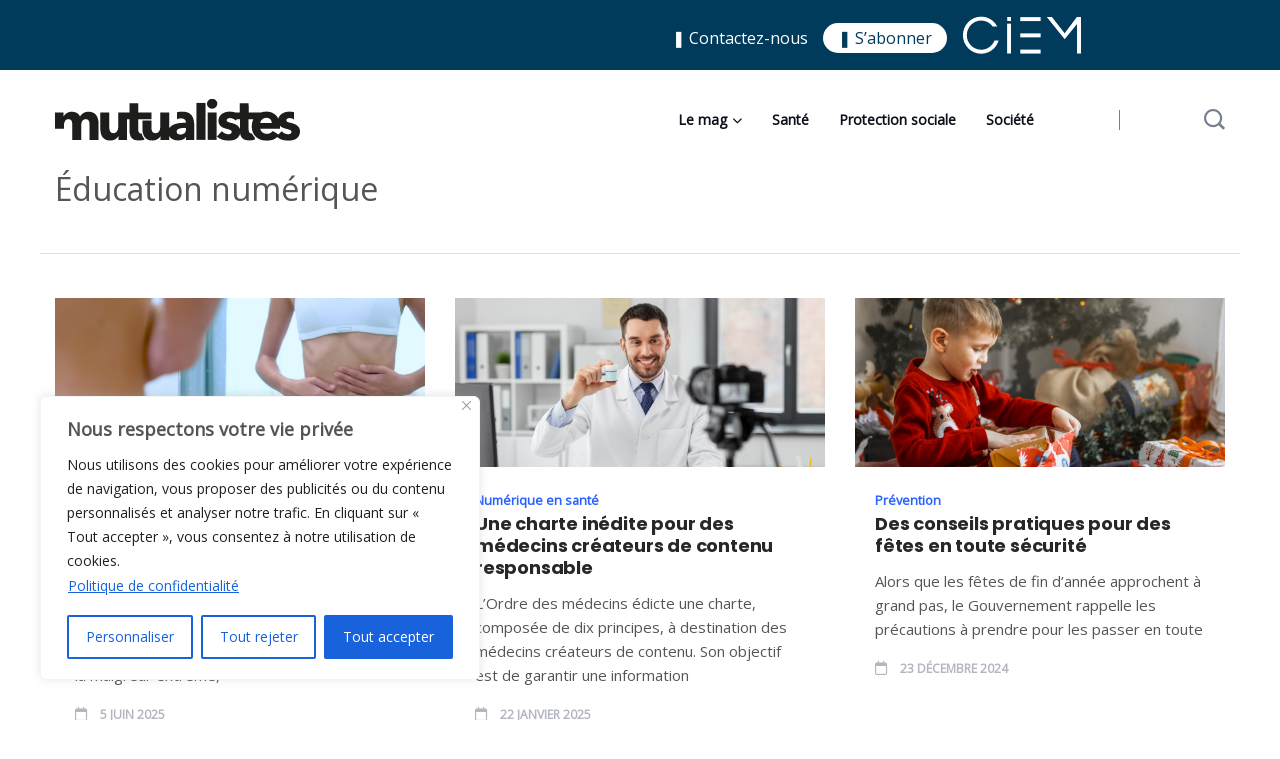

--- FILE ---
content_type: text/html; charset=UTF-8
request_url: https://mutualistes.com/tag/education-numerique/
body_size: 20794
content:
<!DOCTYPE html>
  <html lang="fr-FR"> 
    <head>
        <meta charset="UTF-8">
        <meta name="viewport" content="width=device-width, initial-scale=1, maximum-scale=1">
		<meta name='robots' content='index, follow, max-image-preview:large, max-snippet:-1, max-video-preview:-1' />

	<!-- This site is optimized with the Yoast SEO plugin v23.8 - https://yoast.com/wordpress/plugins/seo/ -->
	<title>Archives des Éducation numérique - Mutualistes</title>
	<link rel="canonical" href="https://mutualistes.com/tag/education-numerique/" />
	<meta property="og:locale" content="fr_FR" />
	<meta property="og:type" content="article" />
	<meta property="og:title" content="Archives des Éducation numérique - Mutualistes" />
	<meta property="og:url" content="https://mutualistes.com/tag/education-numerique/" />
	<meta property="og:site_name" content="Mutualistes" />
	<meta name="twitter:card" content="summary_large_image" />
	<script type="application/ld+json" class="yoast-schema-graph">{"@context":"https://schema.org","@graph":[{"@type":"CollectionPage","@id":"https://mutualistes.com/tag/education-numerique/","url":"https://mutualistes.com/tag/education-numerique/","name":"Archives des Éducation numérique - Mutualistes","isPartOf":{"@id":"https://mutualistes.com/#website"},"primaryImageOfPage":{"@id":"https://mutualistes.com/tag/education-numerique/#primaryimage"},"image":{"@id":"https://mutualistes.com/tag/education-numerique/#primaryimage"},"thumbnailUrl":"https://mutualistes.com/wp-content/uploads/sites/6/2025/06/TCA.jpg","breadcrumb":{"@id":"https://mutualistes.com/tag/education-numerique/#breadcrumb"},"inLanguage":"fr-FR"},{"@type":"ImageObject","inLanguage":"fr-FR","@id":"https://mutualistes.com/tag/education-numerique/#primaryimage","url":"https://mutualistes.com/wp-content/uploads/sites/6/2025/06/TCA.jpg","contentUrl":"https://mutualistes.com/wp-content/uploads/sites/6/2025/06/TCA.jpg","width":1095,"height":500,"caption":"© Shutterstock"},{"@type":"BreadcrumbList","@id":"https://mutualistes.com/tag/education-numerique/#breadcrumb","itemListElement":[{"@type":"ListItem","position":1,"name":"Accueil","item":"https://mutualistes.com/"},{"@type":"ListItem","position":2,"name":"Éducation numérique"}]},{"@type":"WebSite","@id":"https://mutualistes.com/#website","url":"https://mutualistes.com/","name":"Mutualistes","description":"MAGAZINE DE PRÉVENTION SANTÉ","publisher":{"@id":"https://mutualistes.com/#organization"},"potentialAction":[{"@type":"SearchAction","target":{"@type":"EntryPoint","urlTemplate":"https://mutualistes.com/?s={search_term_string}"},"query-input":{"@type":"PropertyValueSpecification","valueRequired":true,"valueName":"search_term_string"}}],"inLanguage":"fr-FR"},{"@type":"Organization","@id":"https://mutualistes.com/#organization","name":"Mutualistes","url":"https://mutualistes.com/","logo":{"@type":"ImageObject","inLanguage":"fr-FR","@id":"https://mutualistes.com/#/schema/logo/image/","url":"https://mutualistes.com/wp-content/uploads/sites/6/2023/08/mutualistes-1.png","contentUrl":"https://mutualistes.com/wp-content/uploads/sites/6/2023/08/mutualistes-1.png","width":245,"height":42,"caption":"Mutualistes"},"image":{"@id":"https://mutualistes.com/#/schema/logo/image/"},"sameAs":["https://www.facebook.com/Mutualistes.infos/?locale=fr_FR","https://www.instagram.com/mutualistes/"]}]}</script>
	<!-- / Yoast SEO plugin. -->


<link rel='dns-prefetch' href='//static.addtoany.com' />
<link rel='dns-prefetch' href='//www.googletagmanager.com' />
<link rel='dns-prefetch' href='//fonts.googleapis.com' />
<link rel="alternate" type="application/rss+xml" title="Mutualistes &raquo; Flux" href="https://mutualistes.com/feed/" />
<style id='wp-img-auto-sizes-contain-inline-css' type='text/css'>
img:is([sizes=auto i],[sizes^="auto," i]){contain-intrinsic-size:3000px 1500px}
/*# sourceURL=wp-img-auto-sizes-contain-inline-css */
</style>
<link rel='stylesheet' id='wp-block-library-css' href='https://mutualistes.com/wp-includes/css/dist/block-library/style.min.css?ver=6.9' type='text/css' media='all' />
<style id='wp-block-heading-inline-css' type='text/css'>
h1:where(.wp-block-heading).has-background,h2:where(.wp-block-heading).has-background,h3:where(.wp-block-heading).has-background,h4:where(.wp-block-heading).has-background,h5:where(.wp-block-heading).has-background,h6:where(.wp-block-heading).has-background{padding:1.25em 2.375em}h1.has-text-align-left[style*=writing-mode]:where([style*=vertical-lr]),h1.has-text-align-right[style*=writing-mode]:where([style*=vertical-rl]),h2.has-text-align-left[style*=writing-mode]:where([style*=vertical-lr]),h2.has-text-align-right[style*=writing-mode]:where([style*=vertical-rl]),h3.has-text-align-left[style*=writing-mode]:where([style*=vertical-lr]),h3.has-text-align-right[style*=writing-mode]:where([style*=vertical-rl]),h4.has-text-align-left[style*=writing-mode]:where([style*=vertical-lr]),h4.has-text-align-right[style*=writing-mode]:where([style*=vertical-rl]),h5.has-text-align-left[style*=writing-mode]:where([style*=vertical-lr]),h5.has-text-align-right[style*=writing-mode]:where([style*=vertical-rl]),h6.has-text-align-left[style*=writing-mode]:where([style*=vertical-lr]),h6.has-text-align-right[style*=writing-mode]:where([style*=vertical-rl]){rotate:180deg}
/*# sourceURL=https://mutualistes.com/wp-includes/blocks/heading/style.min.css */
</style>
<style id='wp-block-paragraph-inline-css' type='text/css'>
.is-small-text{font-size:.875em}.is-regular-text{font-size:1em}.is-large-text{font-size:2.25em}.is-larger-text{font-size:3em}.has-drop-cap:not(:focus):first-letter{float:left;font-size:8.4em;font-style:normal;font-weight:100;line-height:.68;margin:.05em .1em 0 0;text-transform:uppercase}body.rtl .has-drop-cap:not(:focus):first-letter{float:none;margin-left:.1em}p.has-drop-cap.has-background{overflow:hidden}:root :where(p.has-background){padding:1.25em 2.375em}:where(p.has-text-color:not(.has-link-color)) a{color:inherit}p.has-text-align-left[style*="writing-mode:vertical-lr"],p.has-text-align-right[style*="writing-mode:vertical-rl"]{rotate:180deg}
/*# sourceURL=https://mutualistes.com/wp-includes/blocks/paragraph/style.min.css */
</style>
<style id='global-styles-inline-css' type='text/css'>
:root{--wp--preset--aspect-ratio--square: 1;--wp--preset--aspect-ratio--4-3: 4/3;--wp--preset--aspect-ratio--3-4: 3/4;--wp--preset--aspect-ratio--3-2: 3/2;--wp--preset--aspect-ratio--2-3: 2/3;--wp--preset--aspect-ratio--16-9: 16/9;--wp--preset--aspect-ratio--9-16: 9/16;--wp--preset--color--black: #000000;--wp--preset--color--cyan-bluish-gray: #abb8c3;--wp--preset--color--white: #ffffff;--wp--preset--color--pale-pink: #f78da7;--wp--preset--color--vivid-red: #cf2e2e;--wp--preset--color--luminous-vivid-orange: #ff6900;--wp--preset--color--luminous-vivid-amber: #fcb900;--wp--preset--color--light-green-cyan: #7bdcb5;--wp--preset--color--vivid-green-cyan: #00d084;--wp--preset--color--pale-cyan-blue: #8ed1fc;--wp--preset--color--vivid-cyan-blue: #0693e3;--wp--preset--color--vivid-purple: #9b51e0;--wp--preset--gradient--vivid-cyan-blue-to-vivid-purple: linear-gradient(135deg,rgb(6,147,227) 0%,rgb(155,81,224) 100%);--wp--preset--gradient--light-green-cyan-to-vivid-green-cyan: linear-gradient(135deg,rgb(122,220,180) 0%,rgb(0,208,130) 100%);--wp--preset--gradient--luminous-vivid-amber-to-luminous-vivid-orange: linear-gradient(135deg,rgb(252,185,0) 0%,rgb(255,105,0) 100%);--wp--preset--gradient--luminous-vivid-orange-to-vivid-red: linear-gradient(135deg,rgb(255,105,0) 0%,rgb(207,46,46) 100%);--wp--preset--gradient--very-light-gray-to-cyan-bluish-gray: linear-gradient(135deg,rgb(238,238,238) 0%,rgb(169,184,195) 100%);--wp--preset--gradient--cool-to-warm-spectrum: linear-gradient(135deg,rgb(74,234,220) 0%,rgb(151,120,209) 20%,rgb(207,42,186) 40%,rgb(238,44,130) 60%,rgb(251,105,98) 80%,rgb(254,248,76) 100%);--wp--preset--gradient--blush-light-purple: linear-gradient(135deg,rgb(255,206,236) 0%,rgb(152,150,240) 100%);--wp--preset--gradient--blush-bordeaux: linear-gradient(135deg,rgb(254,205,165) 0%,rgb(254,45,45) 50%,rgb(107,0,62) 100%);--wp--preset--gradient--luminous-dusk: linear-gradient(135deg,rgb(255,203,112) 0%,rgb(199,81,192) 50%,rgb(65,88,208) 100%);--wp--preset--gradient--pale-ocean: linear-gradient(135deg,rgb(255,245,203) 0%,rgb(182,227,212) 50%,rgb(51,167,181) 100%);--wp--preset--gradient--electric-grass: linear-gradient(135deg,rgb(202,248,128) 0%,rgb(113,206,126) 100%);--wp--preset--gradient--midnight: linear-gradient(135deg,rgb(2,3,129) 0%,rgb(40,116,252) 100%);--wp--preset--font-size--small: 13px;--wp--preset--font-size--medium: 20px;--wp--preset--font-size--large: 36px;--wp--preset--font-size--x-large: 42px;--wp--preset--spacing--20: 0.44rem;--wp--preset--spacing--30: 0.67rem;--wp--preset--spacing--40: 1rem;--wp--preset--spacing--50: 1.5rem;--wp--preset--spacing--60: 2.25rem;--wp--preset--spacing--70: 3.38rem;--wp--preset--spacing--80: 5.06rem;--wp--preset--shadow--natural: 6px 6px 9px rgba(0, 0, 0, 0.2);--wp--preset--shadow--deep: 12px 12px 50px rgba(0, 0, 0, 0.4);--wp--preset--shadow--sharp: 6px 6px 0px rgba(0, 0, 0, 0.2);--wp--preset--shadow--outlined: 6px 6px 0px -3px rgb(255, 255, 255), 6px 6px rgb(0, 0, 0);--wp--preset--shadow--crisp: 6px 6px 0px rgb(0, 0, 0);}:where(.is-layout-flex){gap: 0.5em;}:where(.is-layout-grid){gap: 0.5em;}body .is-layout-flex{display: flex;}.is-layout-flex{flex-wrap: wrap;align-items: center;}.is-layout-flex > :is(*, div){margin: 0;}body .is-layout-grid{display: grid;}.is-layout-grid > :is(*, div){margin: 0;}:where(.wp-block-columns.is-layout-flex){gap: 2em;}:where(.wp-block-columns.is-layout-grid){gap: 2em;}:where(.wp-block-post-template.is-layout-flex){gap: 1.25em;}:where(.wp-block-post-template.is-layout-grid){gap: 1.25em;}.has-black-color{color: var(--wp--preset--color--black) !important;}.has-cyan-bluish-gray-color{color: var(--wp--preset--color--cyan-bluish-gray) !important;}.has-white-color{color: var(--wp--preset--color--white) !important;}.has-pale-pink-color{color: var(--wp--preset--color--pale-pink) !important;}.has-vivid-red-color{color: var(--wp--preset--color--vivid-red) !important;}.has-luminous-vivid-orange-color{color: var(--wp--preset--color--luminous-vivid-orange) !important;}.has-luminous-vivid-amber-color{color: var(--wp--preset--color--luminous-vivid-amber) !important;}.has-light-green-cyan-color{color: var(--wp--preset--color--light-green-cyan) !important;}.has-vivid-green-cyan-color{color: var(--wp--preset--color--vivid-green-cyan) !important;}.has-pale-cyan-blue-color{color: var(--wp--preset--color--pale-cyan-blue) !important;}.has-vivid-cyan-blue-color{color: var(--wp--preset--color--vivid-cyan-blue) !important;}.has-vivid-purple-color{color: var(--wp--preset--color--vivid-purple) !important;}.has-black-background-color{background-color: var(--wp--preset--color--black) !important;}.has-cyan-bluish-gray-background-color{background-color: var(--wp--preset--color--cyan-bluish-gray) !important;}.has-white-background-color{background-color: var(--wp--preset--color--white) !important;}.has-pale-pink-background-color{background-color: var(--wp--preset--color--pale-pink) !important;}.has-vivid-red-background-color{background-color: var(--wp--preset--color--vivid-red) !important;}.has-luminous-vivid-orange-background-color{background-color: var(--wp--preset--color--luminous-vivid-orange) !important;}.has-luminous-vivid-amber-background-color{background-color: var(--wp--preset--color--luminous-vivid-amber) !important;}.has-light-green-cyan-background-color{background-color: var(--wp--preset--color--light-green-cyan) !important;}.has-vivid-green-cyan-background-color{background-color: var(--wp--preset--color--vivid-green-cyan) !important;}.has-pale-cyan-blue-background-color{background-color: var(--wp--preset--color--pale-cyan-blue) !important;}.has-vivid-cyan-blue-background-color{background-color: var(--wp--preset--color--vivid-cyan-blue) !important;}.has-vivid-purple-background-color{background-color: var(--wp--preset--color--vivid-purple) !important;}.has-black-border-color{border-color: var(--wp--preset--color--black) !important;}.has-cyan-bluish-gray-border-color{border-color: var(--wp--preset--color--cyan-bluish-gray) !important;}.has-white-border-color{border-color: var(--wp--preset--color--white) !important;}.has-pale-pink-border-color{border-color: var(--wp--preset--color--pale-pink) !important;}.has-vivid-red-border-color{border-color: var(--wp--preset--color--vivid-red) !important;}.has-luminous-vivid-orange-border-color{border-color: var(--wp--preset--color--luminous-vivid-orange) !important;}.has-luminous-vivid-amber-border-color{border-color: var(--wp--preset--color--luminous-vivid-amber) !important;}.has-light-green-cyan-border-color{border-color: var(--wp--preset--color--light-green-cyan) !important;}.has-vivid-green-cyan-border-color{border-color: var(--wp--preset--color--vivid-green-cyan) !important;}.has-pale-cyan-blue-border-color{border-color: var(--wp--preset--color--pale-cyan-blue) !important;}.has-vivid-cyan-blue-border-color{border-color: var(--wp--preset--color--vivid-cyan-blue) !important;}.has-vivid-purple-border-color{border-color: var(--wp--preset--color--vivid-purple) !important;}.has-vivid-cyan-blue-to-vivid-purple-gradient-background{background: var(--wp--preset--gradient--vivid-cyan-blue-to-vivid-purple) !important;}.has-light-green-cyan-to-vivid-green-cyan-gradient-background{background: var(--wp--preset--gradient--light-green-cyan-to-vivid-green-cyan) !important;}.has-luminous-vivid-amber-to-luminous-vivid-orange-gradient-background{background: var(--wp--preset--gradient--luminous-vivid-amber-to-luminous-vivid-orange) !important;}.has-luminous-vivid-orange-to-vivid-red-gradient-background{background: var(--wp--preset--gradient--luminous-vivid-orange-to-vivid-red) !important;}.has-very-light-gray-to-cyan-bluish-gray-gradient-background{background: var(--wp--preset--gradient--very-light-gray-to-cyan-bluish-gray) !important;}.has-cool-to-warm-spectrum-gradient-background{background: var(--wp--preset--gradient--cool-to-warm-spectrum) !important;}.has-blush-light-purple-gradient-background{background: var(--wp--preset--gradient--blush-light-purple) !important;}.has-blush-bordeaux-gradient-background{background: var(--wp--preset--gradient--blush-bordeaux) !important;}.has-luminous-dusk-gradient-background{background: var(--wp--preset--gradient--luminous-dusk) !important;}.has-pale-ocean-gradient-background{background: var(--wp--preset--gradient--pale-ocean) !important;}.has-electric-grass-gradient-background{background: var(--wp--preset--gradient--electric-grass) !important;}.has-midnight-gradient-background{background: var(--wp--preset--gradient--midnight) !important;}.has-small-font-size{font-size: var(--wp--preset--font-size--small) !important;}.has-medium-font-size{font-size: var(--wp--preset--font-size--medium) !important;}.has-large-font-size{font-size: var(--wp--preset--font-size--large) !important;}.has-x-large-font-size{font-size: var(--wp--preset--font-size--x-large) !important;}
/*# sourceURL=global-styles-inline-css */
</style>

<style id='classic-theme-styles-inline-css' type='text/css'>
/*! This file is auto-generated */
.wp-block-button__link{color:#fff;background-color:#32373c;border-radius:9999px;box-shadow:none;text-decoration:none;padding:calc(.667em + 2px) calc(1.333em + 2px);font-size:1.125em}.wp-block-file__button{background:#32373c;color:#fff;text-decoration:none}
/*# sourceURL=/wp-includes/css/classic-themes.min.css */
</style>
<link rel='stylesheet' id='contact-form-7-css' href='https://mutualistes.com/wp-content/plugins/contact-form-7/includes/css/styles.css?ver=6.1.4' type='text/css' media='all' />
<link rel='stylesheet' id='wmi-front-style-css' href='https://mutualistes.com/wp-content/plugins/wp-menu-image/assets/css/wmi-front-style.css?ver=2.3' type='text/css' media='all' />
<link rel='stylesheet' id='flexy-breadcrumb-css' href='https://mutualistes.com/wp-content/plugins/flexy-breadcrumb/public/css/flexy-breadcrumb-public.css?ver=1.2.1' type='text/css' media='all' />
<link rel='stylesheet' id='flexy-breadcrumb-font-awesome-css' href='https://mutualistes.com/wp-content/plugins/flexy-breadcrumb/public/css/font-awesome.min.css?ver=4.7.0' type='text/css' media='all' />
<link rel='stylesheet' id='mc4wp-form-themes-css' href='https://mutualistes.com/wp-content/plugins/mailchimp-for-wp/assets/css/form-themes.css?ver=4.11.1' type='text/css' media='all' />
<link rel='stylesheet' id='newsify-style-css' href='https://mutualistes.com/wp-content/themes/newsify/style.css?ver=6.9' type='text/css' media='all' />
<link rel='stylesheet' id='child-style-css' href='https://mutualistes.com/wp-content/themes/newsifychildprev/style.css?ver=6.9' type='text/css' media='all' />
<link rel='stylesheet' id='font-awesomelib-css' href='https://mutualistes.com/wp-content/themes/newsify/assets/css/font-awesome.css?ver=6.9' type='text/css' media='all' />
<link rel='stylesheet' id='icon-font-css' href='https://mutualistes.com/wp-content/themes/newsify/assets/css/icon-font.css?ver=6.9' type='text/css' media='all' />
<link rel='stylesheet' id='animate-css' href='https://mutualistes.com/wp-content/themes/newsify/assets/css/animate.css?ver=6.9' type='text/css' media='all' />
<link rel='stylesheet' id='magnific-popup-css' href='https://mutualistes.com/wp-content/themes/newsify/assets/css/magnific-popup.css?ver=6.9' type='text/css' media='all' />
<link rel='stylesheet' id='owl-carousel-css' href='https://mutualistes.com/wp-content/themes/newsify/assets/css/owl.carousel.min.css?ver=6.9' type='text/css' media='all' />
<link rel='stylesheet' id='owl-theme-css' href='https://mutualistes.com/wp-content/themes/newsify/assets/css/owl.theme.min.css?ver=6.9' type='text/css' media='all' />
<link rel='stylesheet' id='slick-css' href='https://mutualistes.com/wp-content/themes/newsify/assets/css/slick.css?ver=6.9' type='text/css' media='all' />
<link rel='stylesheet' id='slicknav-css' href='https://mutualistes.com/wp-content/themes/newsify/assets/css/slicknav.css?ver=6.9' type='text/css' media='all' />
<link rel='stylesheet' id='swiper-css' href='https://mutualistes.com/wp-content/plugins/elementor/assets/lib/swiper/v8/css/swiper.min.css?ver=8.4.5' type='text/css' media='all' />
<link rel='stylesheet' id='flickity-css' href='https://mutualistes.com/wp-content/themes/newsify/assets/css/flickity.min.css?ver=6.9' type='text/css' media='all' />
<link rel='stylesheet' id='bootstrap-css' href='https://mutualistes.com/wp-content/themes/newsify/assets/css/bootstrap.min.css?ver=4.0' type='text/css' media='all' />
<link rel='stylesheet' id='newsify-fonts-css' href='https://mutualistes.com/wp-content/themes/newsify/assets/css/newsify-fonts.css?ver=1.0' type='text/css' media='all' />
<link rel='stylesheet' id='newsify-main-css' href='https://mutualistes.com/wp-content/themes/newsify/assets/css/main.css?ver=6.9' type='text/css' media='all' />
<link rel='stylesheet' id='newsify-responsive-css' href='https://mutualistes.com/wp-content/themes/newsify/assets/css/responsive.css?ver=6.9' type='text/css' media='all' />
<link rel='stylesheet' id='newsify-custom-style-css' href='https://mutualistes.com/wp-content/themes/newsify/assets/css/custom-style.css?ver=6.9' type='text/css' media='all' />
<style id='newsify-custom-style-inline-css' type='text/css'>

					.cat-item-14 span.post_count {background-color : #2962FF !important;} 
				
					.cat-item-15 span.post_count {background-color : #dd9933 !important;} 
				
					.cat-item-106 span.post_count {background-color : #2962FF !important;} 
				
					.cat-item-52 span.post_count {background-color : #2962FF !important;} 
				
					.cat-item-24 span.post_count {background-color : #2962FF !important;} 
				
					.cat-item-123 span.post_count {background-color : #2962FF !important;} 
				
					.cat-item-25 span.post_count {background-color : #2962FF !important;} 
				
					.cat-item-16 span.post_count {background-color : #2962FF !important;} 
				
					.cat-item-107 span.post_count {background-color : #fc913a !important;} 
				
					.cat-item-17 span.post_count {background-color : #dd9933 !important;} 
				
					.cat-item-124 span.post_count {background-color : #2962FF !important;} 
				
					.cat-item-125 span.post_count {background-color : #2962FF !important;} 
				
					.cat-item-126 span.post_count {background-color : #2962FF !important;} 
				
					.cat-item-127 span.post_count {background-color : #2962FF !important;} 
				
					.cat-item-128 span.post_count {background-color : #2962FF !important;} 
				
					.cat-item-110 span.post_count {background-color : #2962FF !important;} 
				
					.cat-item-18 span.post_count {background-color : #2962FF !important;} 
				
					.cat-item-20 span.post_count {background-color : #2962FF !important;} 
				
					.cat-item-212 span.post_count {background-color : #2962FF !important;} 
				
					.cat-item-111 span.post_count {background-color : #2962FF !important;} 
				
					.cat-item-21 span.post_count {background-color : #81d742 !important;} 
				
					.cat-item-97 span.post_count {background-color : #dd3333 !important;} 
				
					.cat-item-129 span.post_count {background-color : #2962FF !important;} 
				
					.cat-item-113 span.post_count {background-color : #2962FF !important;} 
				
					.cat-item-22 span.post_count {background-color : #dd9933 !important;} 
				
					.cat-item-53 span.post_count {background-color : #2962FF !important;} 
				
					.cat-item-130 span.post_count {background-color : #2962FF !important;} 
				
					.cat-item-23 span.post_count {background-color : #2962FF !important;} 
				
					.cat-item-131 span.post_count {background-color : #2962FF !important;} 
				
					.cat-item-132 span.post_count {background-color : #2962FF !important;} 
				
					.cat-item-1338 span.post_count {background-color : #2962FF !important;} 
				
					.cat-item-133 span.post_count {background-color : #2962FF !important;} 
				
					.cat-item-45 span.post_count {background-color : #2962FF !important;} 
				
					.cat-item-1 span.post_count {background-color : #2962FF !important;} 
				
					.cat-item-117 span.post_count {background-color : #2962FF !important;} 
				
					.cat-item-40 span.post_count {background-color : #2962FF !important;} 
				
					.cat-item-118 span.post_count {background-color : #2962FF !important;} 
				
					.cat-item-120 span.post_count {background-color : #2962FF !important;} 
				
					.cat-item-31 span.post_count {background-color : #2962FF !important;} 
				
					.cat-item-3 span.post_count {background-color : #2962FF !important;} 
				
					.cat-item-47 span.post_count {background-color : #2962FF !important;} 
				
					.cat-item-4 span.post_count {background-color : #dd9933 !important;} 
				
					.cat-item-32 span.post_count {background-color : #2962FF !important;} 
				
					.cat-item-5 span.post_count {background-color : #2962FF !important;} 
				
					.cat-item-6 span.post_count {background-color : #2962FF !important;} 
				
					.cat-item-8 span.post_count {background-color : #2962FF !important;} 
				
					.cat-item-33 span.post_count {background-color : #2962FF !important;} 
				
					.cat-item-9 span.post_count {background-color : #81d742 !important;} 
				
					.cat-item-10 span.post_count {background-color : #2962FF !important;} 
				
					.cat-item-122 span.post_count {background-color : #2962FF !important;} 
				
					.cat-item-11 span.post_count {background-color : #dd9933 !important;} 
				
					.cat-item-1093 span.post_count {background-color : #2962FF !important;} 
				
					.cat-item-12 span.post_count {background-color : #2962FF !important;} 
				
					.cat-item-34 span.post_count {background-color : #2962FF !important;} 
				
					.cat-item-102 span.post_count {background-color : #2962FF !important;} 
				
					.cat-item-103 span.post_count {background-color : #56a902 !important;} 
				
					.cat-item-104 span.post_count {background-color : #2962FF !important;} 
				
					.cat-item-105 span.post_count {background-color : #2962FF !important;} 
				
/*# sourceURL=newsify-custom-style-inline-css */
</style>
<link rel='stylesheet' id='dflip-style-css' href='https://mutualistes.com/wp-content/plugins/3d-flipbook-dflip-lite/assets/css/dflip.min.css?ver=2.3.75' type='text/css' media='all' />
<link rel='stylesheet' id='addtoany-css' href='https://mutualistes.com/wp-content/plugins/add-to-any/addtoany.min.css?ver=1.16' type='text/css' media='all' />
<link rel='stylesheet' id='csf-google-web-fonts-css' href='//fonts.googleapis.com/css?family=Open%20Sans:400%7CPoppins:800,600,700,400&#038;subset=latin-ext&#038;display=swap' type='text/css' media='all' />
<link rel='stylesheet' id='sib-front-css-css' href='https://mutualistes.com/wp-content/plugins/mailin/css/mailin-front.css?ver=6.9' type='text/css' media='all' />
<script type="text/javascript" id="cookie-law-info-js-extra">
/* <![CDATA[ */
var _ckyConfig = {"_ipData":[],"_assetsURL":"https://mutualistes.com/wp-content/plugins/cookie-law-info/lite/frontend/images/","_publicURL":"https://mutualistes.com","_expiry":"365","_categories":[{"name":"N\u00e9cessaires","slug":"necessary","isNecessary":true,"ccpaDoNotSell":true,"cookies":[],"active":true,"defaultConsent":{"gdpr":true,"ccpa":true}},{"name":"Fonctionnels","slug":"functional","isNecessary":false,"ccpaDoNotSell":true,"cookies":[],"active":true,"defaultConsent":{"gdpr":false,"ccpa":false}},{"name":"Analytiques","slug":"analytics","isNecessary":false,"ccpaDoNotSell":true,"cookies":[],"active":true,"defaultConsent":{"gdpr":false,"ccpa":false}},{"name":"Performance","slug":"performance","isNecessary":false,"ccpaDoNotSell":true,"cookies":[],"active":true,"defaultConsent":{"gdpr":false,"ccpa":false}},{"name":"Publicit\u00e9","slug":"advertisement","isNecessary":false,"ccpaDoNotSell":true,"cookies":[],"active":true,"defaultConsent":{"gdpr":false,"ccpa":false}}],"_activeLaw":"gdpr","_rootDomain":"","_block":"1","_showBanner":"1","_bannerConfig":{"settings":{"type":"box","preferenceCenterType":"popup","position":"bottom-left","applicableLaw":"gdpr"},"behaviours":{"reloadBannerOnAccept":false,"loadAnalyticsByDefault":false,"animations":{"onLoad":"animate","onHide":"sticky"}},"config":{"revisitConsent":{"status":true,"tag":"revisit-consent","position":"bottom-left","meta":{"url":"#"},"styles":{"background-color":"#0056A7"},"elements":{"title":{"type":"text","tag":"revisit-consent-title","status":true,"styles":{"color":"#0056a7"}}}},"preferenceCenter":{"toggle":{"status":true,"tag":"detail-category-toggle","type":"toggle","states":{"active":{"styles":{"background-color":"#1863DC"}},"inactive":{"styles":{"background-color":"#D0D5D2"}}}}},"categoryPreview":{"status":false,"toggle":{"status":true,"tag":"detail-category-preview-toggle","type":"toggle","states":{"active":{"styles":{"background-color":"#1863DC"}},"inactive":{"styles":{"background-color":"#D0D5D2"}}}}},"videoPlaceholder":{"status":true,"styles":{"background-color":"#000000","border-color":"#000000","color":"#ffffff"}},"readMore":{"status":true,"tag":"readmore-button","type":"link","meta":{"noFollow":true,"newTab":true},"styles":{"color":"#1863DC","background-color":"transparent","border-color":"transparent"}},"auditTable":{"status":true},"optOption":{"status":true,"toggle":{"status":true,"tag":"optout-option-toggle","type":"toggle","states":{"active":{"styles":{"background-color":"#1863dc"}},"inactive":{"styles":{"background-color":"#FFFFFF"}}}}}}},"_version":"3.2.8","_logConsent":"1","_tags":[{"tag":"accept-button","styles":{"color":"#FFFFFF","background-color":"#1863DC","border-color":"#1863DC"}},{"tag":"reject-button","styles":{"color":"#1863DC","background-color":"transparent","border-color":"#1863DC"}},{"tag":"settings-button","styles":{"color":"#1863DC","background-color":"transparent","border-color":"#1863DC"}},{"tag":"readmore-button","styles":{"color":"#1863DC","background-color":"transparent","border-color":"transparent"}},{"tag":"donotsell-button","styles":{"color":"#1863DC","background-color":"transparent","border-color":"transparent"}},{"tag":"accept-button","styles":{"color":"#FFFFFF","background-color":"#1863DC","border-color":"#1863DC"}},{"tag":"revisit-consent","styles":{"background-color":"#0056A7"}}],"_shortCodes":[{"key":"cky_readmore","content":"\u003Ca href=\"https://mutualistes.com/politique-de-confidentialite/\" class=\"cky-policy\" aria-label=\"Politique de confidentialit\u00e9\" target=\"_blank\" rel=\"noopener\" data-cky-tag=\"readmore-button\"\u003EPolitique de confidentialit\u00e9\u003C/a\u003E","tag":"readmore-button","status":true,"attributes":{"rel":"nofollow","target":"_blank"}},{"key":"cky_show_desc","content":"\u003Cbutton class=\"cky-show-desc-btn\" data-cky-tag=\"show-desc-button\" aria-label=\"Afficher plus\"\u003EAfficher plus\u003C/button\u003E","tag":"show-desc-button","status":true,"attributes":[]},{"key":"cky_hide_desc","content":"\u003Cbutton class=\"cky-show-desc-btn\" data-cky-tag=\"hide-desc-button\" aria-label=\"Afficher moins\"\u003EAfficher moins\u003C/button\u003E","tag":"hide-desc-button","status":true,"attributes":[]},{"key":"cky_category_toggle_label","content":"[cky_{{status}}_category_label] [cky_preference_{{category_slug}}_title]","tag":"","status":true,"attributes":[]},{"key":"cky_enable_category_label","content":"Enable","tag":"","status":true,"attributes":[]},{"key":"cky_disable_category_label","content":"Disable","tag":"","status":true,"attributes":[]},{"key":"cky_video_placeholder","content":"\u003Cdiv class=\"video-placeholder-normal\" data-cky-tag=\"video-placeholder\" id=\"[UNIQUEID]\"\u003E\u003Cp class=\"video-placeholder-text-normal\" data-cky-tag=\"placeholder-title\"\u003EVeuillez accepter les cookies pour acc\u00e9der \u00e0 ce contenu\u003C/p\u003E\u003C/div\u003E","tag":"","status":true,"attributes":[]},{"key":"cky_enable_optout_label","content":"Enable","tag":"","status":true,"attributes":[]},{"key":"cky_disable_optout_label","content":"Disable","tag":"","status":true,"attributes":[]},{"key":"cky_optout_toggle_label","content":"[cky_{{status}}_optout_label] [cky_optout_option_title]","tag":"","status":true,"attributes":[]},{"key":"cky_optout_option_title","content":"Do Not Sell or Share My Personal Information","tag":"","status":true,"attributes":[]},{"key":"cky_optout_close_label","content":"Close","tag":"","status":true,"attributes":[]}],"_rtl":"","_language":"en","_providersToBlock":[]};
var _ckyStyles = {"css":".cky-overlay{background: #000000; opacity: 0.4; position: fixed; top: 0; left: 0; width: 100%; height: 100%; z-index: 99999999;}.cky-hide{display: none;}.cky-btn-revisit-wrapper{display: flex; align-items: center; justify-content: center; background: #0056a7; width: 45px; height: 45px; border-radius: 50%; position: fixed; z-index: 999999; cursor: pointer;}.cky-revisit-bottom-left{bottom: 15px; left: 15px;}.cky-revisit-bottom-right{bottom: 15px; right: 15px;}.cky-btn-revisit-wrapper .cky-btn-revisit{display: flex; align-items: center; justify-content: center; background: none; border: none; cursor: pointer; position: relative; margin: 0; padding: 0;}.cky-btn-revisit-wrapper .cky-btn-revisit img{max-width: fit-content; margin: 0; height: 30px; width: 30px;}.cky-revisit-bottom-left:hover::before{content: attr(data-tooltip); position: absolute; background: #4e4b66; color: #ffffff; left: calc(100% + 7px); font-size: 12px; line-height: 16px; width: max-content; padding: 4px 8px; border-radius: 4px;}.cky-revisit-bottom-left:hover::after{position: absolute; content: \"\"; border: 5px solid transparent; left: calc(100% + 2px); border-left-width: 0; border-right-color: #4e4b66;}.cky-revisit-bottom-right:hover::before{content: attr(data-tooltip); position: absolute; background: #4e4b66; color: #ffffff; right: calc(100% + 7px); font-size: 12px; line-height: 16px; width: max-content; padding: 4px 8px; border-radius: 4px;}.cky-revisit-bottom-right:hover::after{position: absolute; content: \"\"; border: 5px solid transparent; right: calc(100% + 2px); border-right-width: 0; border-left-color: #4e4b66;}.cky-revisit-hide{display: none;}.cky-consent-container{position: fixed; width: 440px; box-sizing: border-box; z-index: 9999999; border-radius: 6px;}.cky-consent-container .cky-consent-bar{background: #ffffff; border: 1px solid; padding: 20px 26px; box-shadow: 0 -1px 10px 0 #acabab4d; border-radius: 6px;}.cky-box-bottom-left{bottom: 40px; left: 40px;}.cky-box-bottom-right{bottom: 40px; right: 40px;}.cky-box-top-left{top: 40px; left: 40px;}.cky-box-top-right{top: 40px; right: 40px;}.cky-custom-brand-logo-wrapper .cky-custom-brand-logo{width: 100px; height: auto; margin: 0 0 12px 0;}.cky-notice .cky-title{color: #212121; font-weight: 700; font-size: 18px; line-height: 24px; margin: 0 0 12px 0;}.cky-notice-des *,.cky-preference-content-wrapper *,.cky-accordion-header-des *,.cky-gpc-wrapper .cky-gpc-desc *{font-size: 14px;}.cky-notice-des{color: #212121; font-size: 14px; line-height: 24px; font-weight: 400;}.cky-notice-des img{height: 25px; width: 25px;}.cky-consent-bar .cky-notice-des p,.cky-gpc-wrapper .cky-gpc-desc p,.cky-preference-body-wrapper .cky-preference-content-wrapper p,.cky-accordion-header-wrapper .cky-accordion-header-des p,.cky-cookie-des-table li div:last-child p{color: inherit; margin-top: 0; overflow-wrap: break-word;}.cky-notice-des P:last-child,.cky-preference-content-wrapper p:last-child,.cky-cookie-des-table li div:last-child p:last-child,.cky-gpc-wrapper .cky-gpc-desc p:last-child{margin-bottom: 0;}.cky-notice-des a.cky-policy,.cky-notice-des button.cky-policy{font-size: 14px; color: #1863dc; white-space: nowrap; cursor: pointer; background: transparent; border: 1px solid; text-decoration: underline;}.cky-notice-des button.cky-policy{padding: 0;}.cky-notice-des a.cky-policy:focus-visible,.cky-notice-des button.cky-policy:focus-visible,.cky-preference-content-wrapper .cky-show-desc-btn:focus-visible,.cky-accordion-header .cky-accordion-btn:focus-visible,.cky-preference-header .cky-btn-close:focus-visible,.cky-switch input[type=\"checkbox\"]:focus-visible,.cky-footer-wrapper a:focus-visible,.cky-btn:focus-visible{outline: 2px solid #1863dc; outline-offset: 2px;}.cky-btn:focus:not(:focus-visible),.cky-accordion-header .cky-accordion-btn:focus:not(:focus-visible),.cky-preference-content-wrapper .cky-show-desc-btn:focus:not(:focus-visible),.cky-btn-revisit-wrapper .cky-btn-revisit:focus:not(:focus-visible),.cky-preference-header .cky-btn-close:focus:not(:focus-visible),.cky-consent-bar .cky-banner-btn-close:focus:not(:focus-visible){outline: 0;}button.cky-show-desc-btn:not(:hover):not(:active){color: #1863dc; background: transparent;}button.cky-accordion-btn:not(:hover):not(:active),button.cky-banner-btn-close:not(:hover):not(:active),button.cky-btn-revisit:not(:hover):not(:active),button.cky-btn-close:not(:hover):not(:active){background: transparent;}.cky-consent-bar button:hover,.cky-modal.cky-modal-open button:hover,.cky-consent-bar button:focus,.cky-modal.cky-modal-open button:focus{text-decoration: none;}.cky-notice-btn-wrapper{display: flex; justify-content: flex-start; align-items: center; flex-wrap: wrap; margin-top: 16px;}.cky-notice-btn-wrapper .cky-btn{text-shadow: none; box-shadow: none;}.cky-btn{flex: auto; max-width: 100%; font-size: 14px; font-family: inherit; line-height: 24px; padding: 8px; font-weight: 500; margin: 0 8px 0 0; border-radius: 2px; cursor: pointer; text-align: center; text-transform: none; min-height: 0;}.cky-btn:hover{opacity: 0.8;}.cky-btn-customize{color: #1863dc; background: transparent; border: 2px solid #1863dc;}.cky-btn-reject{color: #1863dc; background: transparent; border: 2px solid #1863dc;}.cky-btn-accept{background: #1863dc; color: #ffffff; border: 2px solid #1863dc;}.cky-btn:last-child{margin-right: 0;}@media (max-width: 576px){.cky-box-bottom-left{bottom: 0; left: 0;}.cky-box-bottom-right{bottom: 0; right: 0;}.cky-box-top-left{top: 0; left: 0;}.cky-box-top-right{top: 0; right: 0;}}@media (max-width: 440px){.cky-box-bottom-left, .cky-box-bottom-right, .cky-box-top-left, .cky-box-top-right{width: 100%; max-width: 100%;}.cky-consent-container .cky-consent-bar{padding: 20px 0;}.cky-custom-brand-logo-wrapper, .cky-notice .cky-title, .cky-notice-des, .cky-notice-btn-wrapper{padding: 0 24px;}.cky-notice-des{max-height: 40vh; overflow-y: scroll;}.cky-notice-btn-wrapper{flex-direction: column; margin-top: 0;}.cky-btn{width: 100%; margin: 10px 0 0 0;}.cky-notice-btn-wrapper .cky-btn-customize{order: 2;}.cky-notice-btn-wrapper .cky-btn-reject{order: 3;}.cky-notice-btn-wrapper .cky-btn-accept{order: 1; margin-top: 16px;}}@media (max-width: 352px){.cky-notice .cky-title{font-size: 16px;}.cky-notice-des *{font-size: 12px;}.cky-notice-des, .cky-btn{font-size: 12px;}}.cky-modal.cky-modal-open{display: flex; visibility: visible; -webkit-transform: translate(-50%, -50%); -moz-transform: translate(-50%, -50%); -ms-transform: translate(-50%, -50%); -o-transform: translate(-50%, -50%); transform: translate(-50%, -50%); top: 50%; left: 50%; transition: all 1s ease;}.cky-modal{box-shadow: 0 32px 68px rgba(0, 0, 0, 0.3); margin: 0 auto; position: fixed; max-width: 100%; background: #ffffff; top: 50%; box-sizing: border-box; border-radius: 6px; z-index: 999999999; color: #212121; -webkit-transform: translate(-50%, 100%); -moz-transform: translate(-50%, 100%); -ms-transform: translate(-50%, 100%); -o-transform: translate(-50%, 100%); transform: translate(-50%, 100%); visibility: hidden; transition: all 0s ease;}.cky-preference-center{max-height: 79vh; overflow: hidden; width: 845px; overflow: hidden; flex: 1 1 0; display: flex; flex-direction: column; border-radius: 6px;}.cky-preference-header{display: flex; align-items: center; justify-content: space-between; padding: 22px 24px; border-bottom: 1px solid;}.cky-preference-header .cky-preference-title{font-size: 18px; font-weight: 700; line-height: 24px;}.cky-preference-header .cky-btn-close{margin: 0; cursor: pointer; vertical-align: middle; padding: 0; background: none; border: none; width: auto; height: auto; min-height: 0; line-height: 0; text-shadow: none; box-shadow: none;}.cky-preference-header .cky-btn-close img{margin: 0; height: 10px; width: 10px;}.cky-preference-body-wrapper{padding: 0 24px; flex: 1; overflow: auto; box-sizing: border-box;}.cky-preference-content-wrapper,.cky-gpc-wrapper .cky-gpc-desc{font-size: 14px; line-height: 24px; font-weight: 400; padding: 12px 0;}.cky-preference-content-wrapper{border-bottom: 1px solid;}.cky-preference-content-wrapper img{height: 25px; width: 25px;}.cky-preference-content-wrapper .cky-show-desc-btn{font-size: 14px; font-family: inherit; color: #1863dc; text-decoration: none; line-height: 24px; padding: 0; margin: 0; white-space: nowrap; cursor: pointer; background: transparent; border-color: transparent; text-transform: none; min-height: 0; text-shadow: none; box-shadow: none;}.cky-accordion-wrapper{margin-bottom: 10px;}.cky-accordion{border-bottom: 1px solid;}.cky-accordion:last-child{border-bottom: none;}.cky-accordion .cky-accordion-item{display: flex; margin-top: 10px;}.cky-accordion .cky-accordion-body{display: none;}.cky-accordion.cky-accordion-active .cky-accordion-body{display: block; padding: 0 22px; margin-bottom: 16px;}.cky-accordion-header-wrapper{cursor: pointer; width: 100%;}.cky-accordion-item .cky-accordion-header{display: flex; justify-content: space-between; align-items: center;}.cky-accordion-header .cky-accordion-btn{font-size: 16px; font-family: inherit; color: #212121; line-height: 24px; background: none; border: none; font-weight: 700; padding: 0; margin: 0; cursor: pointer; text-transform: none; min-height: 0; text-shadow: none; box-shadow: none;}.cky-accordion-header .cky-always-active{color: #008000; font-weight: 600; line-height: 24px; font-size: 14px;}.cky-accordion-header-des{font-size: 14px; line-height: 24px; margin: 10px 0 16px 0;}.cky-accordion-chevron{margin-right: 22px; position: relative; cursor: pointer;}.cky-accordion-chevron-hide{display: none;}.cky-accordion .cky-accordion-chevron i::before{content: \"\"; position: absolute; border-right: 1.4px solid; border-bottom: 1.4px solid; border-color: inherit; height: 6px; width: 6px; -webkit-transform: rotate(-45deg); -moz-transform: rotate(-45deg); -ms-transform: rotate(-45deg); -o-transform: rotate(-45deg); transform: rotate(-45deg); transition: all 0.2s ease-in-out; top: 8px;}.cky-accordion.cky-accordion-active .cky-accordion-chevron i::before{-webkit-transform: rotate(45deg); -moz-transform: rotate(45deg); -ms-transform: rotate(45deg); -o-transform: rotate(45deg); transform: rotate(45deg);}.cky-audit-table{background: #f4f4f4; border-radius: 6px;}.cky-audit-table .cky-empty-cookies-text{color: inherit; font-size: 12px; line-height: 24px; margin: 0; padding: 10px;}.cky-audit-table .cky-cookie-des-table{font-size: 12px; line-height: 24px; font-weight: normal; padding: 15px 10px; border-bottom: 1px solid; border-bottom-color: inherit; margin: 0;}.cky-audit-table .cky-cookie-des-table:last-child{border-bottom: none;}.cky-audit-table .cky-cookie-des-table li{list-style-type: none; display: flex; padding: 3px 0;}.cky-audit-table .cky-cookie-des-table li:first-child{padding-top: 0;}.cky-cookie-des-table li div:first-child{width: 100px; font-weight: 600; word-break: break-word; word-wrap: break-word;}.cky-cookie-des-table li div:last-child{flex: 1; word-break: break-word; word-wrap: break-word; margin-left: 8px;}.cky-footer-shadow{display: block; width: 100%; height: 40px; background: linear-gradient(180deg, rgba(255, 255, 255, 0) 0%, #ffffff 100%); position: absolute; bottom: calc(100% - 1px);}.cky-footer-wrapper{position: relative;}.cky-prefrence-btn-wrapper{display: flex; flex-wrap: wrap; align-items: center; justify-content: center; padding: 22px 24px; border-top: 1px solid;}.cky-prefrence-btn-wrapper .cky-btn{flex: auto; max-width: 100%; text-shadow: none; box-shadow: none;}.cky-btn-preferences{color: #1863dc; background: transparent; border: 2px solid #1863dc;}.cky-preference-header,.cky-preference-body-wrapper,.cky-preference-content-wrapper,.cky-accordion-wrapper,.cky-accordion,.cky-accordion-wrapper,.cky-footer-wrapper,.cky-prefrence-btn-wrapper{border-color: inherit;}@media (max-width: 845px){.cky-modal{max-width: calc(100% - 16px);}}@media (max-width: 576px){.cky-modal{max-width: 100%;}.cky-preference-center{max-height: 100vh;}.cky-prefrence-btn-wrapper{flex-direction: column;}.cky-accordion.cky-accordion-active .cky-accordion-body{padding-right: 0;}.cky-prefrence-btn-wrapper .cky-btn{width: 100%; margin: 10px 0 0 0;}.cky-prefrence-btn-wrapper .cky-btn-reject{order: 3;}.cky-prefrence-btn-wrapper .cky-btn-accept{order: 1; margin-top: 0;}.cky-prefrence-btn-wrapper .cky-btn-preferences{order: 2;}}@media (max-width: 425px){.cky-accordion-chevron{margin-right: 15px;}.cky-notice-btn-wrapper{margin-top: 0;}.cky-accordion.cky-accordion-active .cky-accordion-body{padding: 0 15px;}}@media (max-width: 352px){.cky-preference-header .cky-preference-title{font-size: 16px;}.cky-preference-header{padding: 16px 24px;}.cky-preference-content-wrapper *, .cky-accordion-header-des *{font-size: 12px;}.cky-preference-content-wrapper, .cky-preference-content-wrapper .cky-show-more, .cky-accordion-header .cky-always-active, .cky-accordion-header-des, .cky-preference-content-wrapper .cky-show-desc-btn, .cky-notice-des a.cky-policy{font-size: 12px;}.cky-accordion-header .cky-accordion-btn{font-size: 14px;}}.cky-switch{display: flex;}.cky-switch input[type=\"checkbox\"]{position: relative; width: 44px; height: 24px; margin: 0; background: #d0d5d2; -webkit-appearance: none; border-radius: 50px; cursor: pointer; outline: 0; border: none; top: 0;}.cky-switch input[type=\"checkbox\"]:checked{background: #1863dc;}.cky-switch input[type=\"checkbox\"]:before{position: absolute; content: \"\"; height: 20px; width: 20px; left: 2px; bottom: 2px; border-radius: 50%; background-color: white; -webkit-transition: 0.4s; transition: 0.4s; margin: 0;}.cky-switch input[type=\"checkbox\"]:after{display: none;}.cky-switch input[type=\"checkbox\"]:checked:before{-webkit-transform: translateX(20px); -ms-transform: translateX(20px); transform: translateX(20px);}@media (max-width: 425px){.cky-switch input[type=\"checkbox\"]{width: 38px; height: 21px;}.cky-switch input[type=\"checkbox\"]:before{height: 17px; width: 17px;}.cky-switch input[type=\"checkbox\"]:checked:before{-webkit-transform: translateX(17px); -ms-transform: translateX(17px); transform: translateX(17px);}}.cky-consent-bar .cky-banner-btn-close{position: absolute; right: 9px; top: 5px; background: none; border: none; cursor: pointer; padding: 0; margin: 0; min-height: 0; line-height: 0; height: auto; width: auto; text-shadow: none; box-shadow: none;}.cky-consent-bar .cky-banner-btn-close img{height: 9px; width: 9px; margin: 0;}.cky-notice-group{font-size: 14px; line-height: 24px; font-weight: 400; color: #212121;}.cky-notice-btn-wrapper .cky-btn-do-not-sell{font-size: 14px; line-height: 24px; padding: 6px 0; margin: 0; font-weight: 500; background: none; border-radius: 2px; border: none; cursor: pointer; text-align: left; color: #1863dc; background: transparent; border-color: transparent; box-shadow: none; text-shadow: none;}.cky-consent-bar .cky-banner-btn-close:focus-visible,.cky-notice-btn-wrapper .cky-btn-do-not-sell:focus-visible,.cky-opt-out-btn-wrapper .cky-btn:focus-visible,.cky-opt-out-checkbox-wrapper input[type=\"checkbox\"].cky-opt-out-checkbox:focus-visible{outline: 2px solid #1863dc; outline-offset: 2px;}@media (max-width: 440px){.cky-consent-container{width: 100%;}}@media (max-width: 352px){.cky-notice-des a.cky-policy, .cky-notice-btn-wrapper .cky-btn-do-not-sell{font-size: 12px;}}.cky-opt-out-wrapper{padding: 12px 0;}.cky-opt-out-wrapper .cky-opt-out-checkbox-wrapper{display: flex; align-items: center;}.cky-opt-out-checkbox-wrapper .cky-opt-out-checkbox-label{font-size: 16px; font-weight: 700; line-height: 24px; margin: 0 0 0 12px; cursor: pointer;}.cky-opt-out-checkbox-wrapper input[type=\"checkbox\"].cky-opt-out-checkbox{background-color: #ffffff; border: 1px solid black; width: 20px; height: 18.5px; margin: 0; -webkit-appearance: none; position: relative; display: flex; align-items: center; justify-content: center; border-radius: 2px; cursor: pointer;}.cky-opt-out-checkbox-wrapper input[type=\"checkbox\"].cky-opt-out-checkbox:checked{background-color: #1863dc; border: none;}.cky-opt-out-checkbox-wrapper input[type=\"checkbox\"].cky-opt-out-checkbox:checked::after{left: 6px; bottom: 4px; width: 7px; height: 13px; border: solid #ffffff; border-width: 0 3px 3px 0; border-radius: 2px; -webkit-transform: rotate(45deg); -ms-transform: rotate(45deg); transform: rotate(45deg); content: \"\"; position: absolute; box-sizing: border-box;}.cky-opt-out-checkbox-wrapper.cky-disabled .cky-opt-out-checkbox-label,.cky-opt-out-checkbox-wrapper.cky-disabled input[type=\"checkbox\"].cky-opt-out-checkbox{cursor: no-drop;}.cky-gpc-wrapper{margin: 0 0 0 32px;}.cky-footer-wrapper .cky-opt-out-btn-wrapper{display: flex; flex-wrap: wrap; align-items: center; justify-content: center; padding: 22px 24px;}.cky-opt-out-btn-wrapper .cky-btn{flex: auto; max-width: 100%; text-shadow: none; box-shadow: none;}.cky-opt-out-btn-wrapper .cky-btn-cancel{border: 1px solid #dedfe0; background: transparent; color: #858585;}.cky-opt-out-btn-wrapper .cky-btn-confirm{background: #1863dc; color: #ffffff; border: 1px solid #1863dc;}@media (max-width: 352px){.cky-opt-out-checkbox-wrapper .cky-opt-out-checkbox-label{font-size: 14px;}.cky-gpc-wrapper .cky-gpc-desc, .cky-gpc-wrapper .cky-gpc-desc *{font-size: 12px;}.cky-opt-out-checkbox-wrapper input[type=\"checkbox\"].cky-opt-out-checkbox{width: 16px; height: 16px;}.cky-opt-out-checkbox-wrapper input[type=\"checkbox\"].cky-opt-out-checkbox:checked::after{left: 5px; bottom: 4px; width: 3px; height: 9px;}.cky-gpc-wrapper{margin: 0 0 0 28px;}}.video-placeholder-youtube{background-size: 100% 100%; background-position: center; background-repeat: no-repeat; background-color: #b2b0b059; position: relative; display: flex; align-items: center; justify-content: center; max-width: 100%;}.video-placeholder-text-youtube{text-align: center; align-items: center; padding: 10px 16px; background-color: #000000cc; color: #ffffff; border: 1px solid; border-radius: 2px; cursor: pointer;}.video-placeholder-normal{background-image: url(\"/wp-content/plugins/cookie-law-info/lite/frontend/images/placeholder.svg\"); background-size: 80px; background-position: center; background-repeat: no-repeat; background-color: #b2b0b059; position: relative; display: flex; align-items: flex-end; justify-content: center; max-width: 100%;}.video-placeholder-text-normal{align-items: center; padding: 10px 16px; text-align: center; border: 1px solid; border-radius: 2px; cursor: pointer;}.cky-rtl{direction: rtl; text-align: right;}.cky-rtl .cky-banner-btn-close{left: 9px; right: auto;}.cky-rtl .cky-notice-btn-wrapper .cky-btn:last-child{margin-right: 8px;}.cky-rtl .cky-notice-btn-wrapper .cky-btn:first-child{margin-right: 0;}.cky-rtl .cky-notice-btn-wrapper{margin-left: 0; margin-right: 15px;}.cky-rtl .cky-prefrence-btn-wrapper .cky-btn{margin-right: 8px;}.cky-rtl .cky-prefrence-btn-wrapper .cky-btn:first-child{margin-right: 0;}.cky-rtl .cky-accordion .cky-accordion-chevron i::before{border: none; border-left: 1.4px solid; border-top: 1.4px solid; left: 12px;}.cky-rtl .cky-accordion.cky-accordion-active .cky-accordion-chevron i::before{-webkit-transform: rotate(-135deg); -moz-transform: rotate(-135deg); -ms-transform: rotate(-135deg); -o-transform: rotate(-135deg); transform: rotate(-135deg);}@media (max-width: 768px){.cky-rtl .cky-notice-btn-wrapper{margin-right: 0;}}@media (max-width: 576px){.cky-rtl .cky-notice-btn-wrapper .cky-btn:last-child{margin-right: 0;}.cky-rtl .cky-prefrence-btn-wrapper .cky-btn{margin-right: 0;}.cky-rtl .cky-accordion.cky-accordion-active .cky-accordion-body{padding: 0 22px 0 0;}}@media (max-width: 425px){.cky-rtl .cky-accordion.cky-accordion-active .cky-accordion-body{padding: 0 15px 0 0;}}.cky-rtl .cky-opt-out-btn-wrapper .cky-btn{margin-right: 12px;}.cky-rtl .cky-opt-out-btn-wrapper .cky-btn:first-child{margin-right: 0;}.cky-rtl .cky-opt-out-checkbox-wrapper .cky-opt-out-checkbox-label{margin: 0 12px 0 0;}"};
//# sourceURL=cookie-law-info-js-extra
/* ]]> */
</script>
<script type="text/javascript" src="https://mutualistes.com/wp-content/plugins/cookie-law-info/lite/frontend/js/script.min.js?ver=3.2.8" id="cookie-law-info-js"></script>
<script type="text/javascript" id="addtoany-core-js-before">
/* <![CDATA[ */
window.a2a_config=window.a2a_config||{};a2a_config.callbacks=[];a2a_config.overlays=[];a2a_config.templates={};a2a_localize = {
	Share: "Partager",
	Save: "Enregistrer",
	Subscribe: "S'abonner",
	Email: "E-mail",
	Bookmark: "Marque-page",
	ShowAll: "Montrer tout",
	ShowLess: "Montrer moins",
	FindServices: "Trouver des service(s)",
	FindAnyServiceToAddTo: "Trouver instantan&eacute;ment des services &agrave; ajouter &agrave;",
	PoweredBy: "Propuls&eacute; par",
	ShareViaEmail: "Partager par e-mail",
	SubscribeViaEmail: "S’abonner par e-mail",
	BookmarkInYourBrowser: "Ajouter un signet dans votre navigateur",
	BookmarkInstructions: "Appuyez sur Ctrl+D ou \u2318+D pour mettre cette page en signet",
	AddToYourFavorites: "Ajouter &agrave; vos favoris",
	SendFromWebOrProgram: "Envoyer depuis n’importe quelle adresse e-mail ou logiciel e-mail",
	EmailProgram: "Programme d’e-mail",
	More: "Plus&#8230;",
	ThanksForSharing: "Merci de partager !",
	ThanksForFollowing: "Merci de nous suivre !"
};


//# sourceURL=addtoany-core-js-before
/* ]]> */
</script>
<script type="text/javascript" defer src="https://static.addtoany.com/menu/page.js" id="addtoany-core-js"></script>
<script type="text/javascript" src="https://mutualistes.com/wp-includes/js/jquery/jquery.min.js?ver=3.7.1" id="jquery-core-js"></script>
<script type="text/javascript" src="https://mutualistes.com/wp-includes/js/jquery/jquery-migrate.min.js?ver=3.4.1" id="jquery-migrate-js"></script>
<script type="text/javascript" defer src="https://mutualistes.com/wp-content/plugins/add-to-any/addtoany.min.js?ver=1.1" id="addtoany-jquery-js"></script>

<!-- Extrait de code de la balise Google (gtag.js) ajouté par Site Kit -->

<!-- Extrait Google Analytics ajouté par Site Kit -->
<script type="text/javascript" src="https://www.googletagmanager.com/gtag/js?id=GT-5R7R4RQ3" id="google_gtagjs-js" async></script>
<script type="text/javascript" id="google_gtagjs-js-after">
/* <![CDATA[ */
window.dataLayer = window.dataLayer || [];function gtag(){dataLayer.push(arguments);}
gtag("set","linker",{"domains":["mutualistes.com"]});
gtag("js", new Date());
gtag("set", "developer_id.dZTNiMT", true);
gtag("config", "GT-5R7R4RQ3");
 window._googlesitekit = window._googlesitekit || {}; window._googlesitekit.throttledEvents = []; window._googlesitekit.gtagEvent = (name, data) => { var key = JSON.stringify( { name, data } ); if ( !! window._googlesitekit.throttledEvents[ key ] ) { return; } window._googlesitekit.throttledEvents[ key ] = true; setTimeout( () => { delete window._googlesitekit.throttledEvents[ key ]; }, 5 ); gtag( "event", name, { ...data, event_source: "site-kit" } ); } 
//# sourceURL=google_gtagjs-js-after
/* ]]> */
</script>

<!-- Extrait de code de la balise Google de fin (gtag.js) ajouté par Site Kit -->
<script type="text/javascript" id="sib-front-js-js-extra">
/* <![CDATA[ */
var sibErrMsg = {"invalidMail":"Veuillez entrer une adresse e-mail valide.","requiredField":"Veuillez compl\u00e9ter les champs obligatoires.","invalidDateFormat":"Veuillez entrer une date valide.","invalidSMSFormat":"Veuillez entrer une num\u00e9ro de t\u00e9l\u00e9phone valide."};
var ajax_sib_front_object = {"ajax_url":"https://mutualistes.com/wp-admin/admin-ajax.php","ajax_nonce":"9b388b2b59","flag_url":"https://mutualistes.com/wp-content/plugins/mailin/img/flags/"};
//# sourceURL=sib-front-js-js-extra
/* ]]> */
</script>
<script type="text/javascript" src="https://mutualistes.com/wp-content/plugins/mailin/js/mailin-front.js?ver=1769636379" id="sib-front-js-js"></script>
<link rel="https://api.w.org/" href="https://mutualistes.com/wp-json/" /><link rel="alternate" title="JSON" type="application/json" href="https://mutualistes.com/wp-json/wp/v2/tags/611" /><link rel="EditURI" type="application/rsd+xml" title="RSD" href="https://mutualistes.com/xmlrpc.php?rsd" />
<meta name="generator" content="WordPress 6.9" />
<style id="cky-style-inline">[data-cky-tag]{visibility:hidden;}</style><meta name="generator" content="Site Kit by Google 1.139.0" />
            <style type="text/css">              
                
                /* Background color */
                .fbc-page .fbc-wrap .fbc-items {
                    background-color: #edeff0;
                }
                /* Items font size */
                .fbc-page .fbc-wrap .fbc-items li {
                    font-size: 16px;
                }
                
                /* Items' link color */
                .fbc-page .fbc-wrap .fbc-items li a {
                    color: #337ab7;                    
                }
                
                /* Seprator color */
                .fbc-page .fbc-wrap .fbc-items li .fbc-separator {
                    color: #cccccc;
                }
                
                /* Active item & end-text color */
                .fbc-page .fbc-wrap .fbc-items li.active span,
                .fbc-page .fbc-wrap .fbc-items li .fbc-end-text {
                    color: #27272a;
                    font-size: 16px;
                }
            </style>

            <meta name="generator" content="Elementor 3.27.3; features: additional_custom_breakpoints; settings: css_print_method-external, google_font-enabled, font_display-auto">
			<style>
				.e-con.e-parent:nth-of-type(n+4):not(.e-lazyloaded):not(.e-no-lazyload),
				.e-con.e-parent:nth-of-type(n+4):not(.e-lazyloaded):not(.e-no-lazyload) * {
					background-image: none !important;
				}
				@media screen and (max-height: 1024px) {
					.e-con.e-parent:nth-of-type(n+3):not(.e-lazyloaded):not(.e-no-lazyload),
					.e-con.e-parent:nth-of-type(n+3):not(.e-lazyloaded):not(.e-no-lazyload) * {
						background-image: none !important;
					}
				}
				@media screen and (max-height: 640px) {
					.e-con.e-parent:nth-of-type(n+2):not(.e-lazyloaded):not(.e-no-lazyload),
					.e-con.e-parent:nth-of-type(n+2):not(.e-lazyloaded):not(.e-no-lazyload) * {
						background-image: none !important;
					}
				}
			</style>
			<style type="text/css">body{font-family:"Open Sans";color:#777e90;font-weight:normal;font-size:16px;line-height:26px;}h1{font-family:"Poppins";color:#272727;font-weight:800;font-size:40px;line-height:45px;}h2{font-family:"Poppins";color:#272727;font-weight:600;font-size:25px;line-height:30px;}h3{font-family:"Poppins";color:#272727;font-weight:700;font-size:24px;line-height:28px;}h4{font-family:"Poppins";color:#272727;font-weight:normal;font-size:17px;line-height:27px;letter-spacing:-0.2px;}h5{font-family:"Poppins";color:#272727;font-weight:700;font-size:14px;line-height:24px;}h6{font-family:"Poppins";color:#272727;font-weight:700;font-size:14px;line-height:28px;}.main-container.blog-spacing{padding-top:50px;padding-right:0px;padding-bottom:50px;padding-left:0px;}.main-container.cat-page-spacing{padding-top:50px;padding-right:0px;padding-bottom:50px;padding-left:0px;}.single-one-bwrap{padding-top:50px;padding-right:0px;padding-bottom:50px;padding-left:0px;}body{background-color:#fff;}body{color:#555555;}</style><link rel="icon" href="https://mutualistes.com/wp-content/uploads/sites/6/2023/08/telechargement.png" sizes="32x32" />
<link rel="icon" href="https://mutualistes.com/wp-content/uploads/sites/6/2023/08/telechargement.png" sizes="192x192" />
<link rel="apple-touch-icon" href="https://mutualistes.com/wp-content/uploads/sites/6/2023/08/telechargement.png" />
<meta name="msapplication-TileImage" content="https://mutualistes.com/wp-content/uploads/sites/6/2023/08/telechargement.png" />
		<style type="text/css" id="wp-custom-css">
			.menu-area:before {
    background: none;
}

ul#menu-menu-ciem a {
    color: #fff;
}

.wt-small-item {
    display: flex;
    align-items: self-start;
}

.blogsmallblock-list .wt-small-item .content {
background: none;	
}

body.page .theme-page-spacing .entry-content ul {
list-style: none;
}

.thumb-actu {
position: absolute;
top: 8px;
left: 8px;
}

img.picto-actu {
width: 115px !important;
height: auto !important;
}

.main-post-thumb::after {
display: block;
position: relative;
background-image: linear-gradient(to bottom, rgba(255, 255, 255, 0) 0, rgba(0, 0, 0, .7)  100%);
  margin-top: -200px;
  height: 200px;
  width: 100%;
  content: '';

}

.header-top {
  display: block;
}


label.mailchimp {
    font-size: 20px;
    line-height: 1.2;
    font-weight: 700;
}
.elementor-widget-mag {
	background: #F6F3EE;
}

.elementor-mag-widget {
padding-inline-start: 0px;
columns: 2;
-webkit-columns: 2;
-moz-columns: 2;
}

.elementor hr {
border-bottom: 1px solid #d9d9d9;
}

.block-border-top {
border-top: 6px solid blue;
}

.section-title .title::before
{
	display:none;
}
div:not(.news_tab_Block) >.section-title{border:none;}

.ma-classe .thumb {
display:none;
}


.blog-item .blog-thumb, .weekly-top-thumb, .recently-post-thumb, .latest-news-thumb {
    overflow: hidden;
    border-radius: initial;
}

.post-grid-wrapper-column .section-title {
    margin-bottom: 1em;
}
.has-medium-font-size {
    font-size: 24px!important;
}

.blog-details-content h2 {
    margin: 45px 0 0 0;
}
.header-top, .bgmip {
  background: #003B5C; 
	/*background: #BBC310;*/
	/*	background: #0097ad;*/
}

.btn {
	border: none;
color: white;
background: black;
}

.btn:hover {
    background: #23272b;
    color: #fff;
}

.post-layout-style2 .single-blog-content .entry-content em {
    font-weight: 500;
}

a.nav-link {
    line-height: 57px;
    color: black;
}

.elementor-2565 .elementor-element.elementor-element-ff054b3 .elementor-mag-widget {
padding-inline-start:0; 
}

p.caption {
    position: absolute;
    bottom: 0.5em;
    right: 4em;
    transform: translate(-1em, -50%);
    color: #fff;
}

.card{border-bottom: 1px solid rgba(0,0,0,.125);
}

.footer-top {
	/*display:none;*/
}

/* GÉNÉRAL */

* {
  -webkit-touch-callout: none; /* iOS Safari */
  -webkit-user-select: none; /* Safari */
  -khtml-user-select: none; /* Konqueror HTML */
  -moz-user-select: none; /* Old versions of Firefox */
  -ms-user-select: none; /* Internet Explorer/Edge */
   user-select: none; /* Non-prefixed version, currently supported by Chrome, Opera and Firefox */
}

body.page .main-container {
    padding-top: 40px!important;
}

.logo.theme-logo img {
    min-width: 245px!important;
}

p {
    color: inherit!important;
}

h1.theme-breacrumb-title {
    font-size: 35px;
    text-align: center;
}

h4.card-title {
    font-weight: bolder;
		font-size: 20px;
}

p.card-text {
    font-size: 15px;
}

p#breadcrumbs span {
    display: inline-block;
}

.theme-breadcrumb__Wrapper.theme-breacrumb-area {
    padding-top: 0!important;
}

.theme-breadcrumb__Wrapper.theme-breacrumb-area {
    padding-top: 40px;
    padding-bottom: 45px;
}
.theme-breadcrumb__Wrapper.theme-breacrumb-area.border-top {
    border-top: none !important;
}

/* TOP HEADER */

ul#menu-menu-ciem a {
    margin-right: 10px;
}

.header-top .container {
    max-width: 1600px;
}

li#menu-item-9563, li#menu-item-6886 {
		height: 30px;
    margin-top: 10px;
		padding-top: 2px;
		padding-left: 15px;
		padding-right: 5px;
}

li#menu-item-6886 {
		background: #fff;
}

li#menu-item-6886 a {
		color:#003B5C!important;
}

#menu-item-6886  {
		border-radius:25px;
}

li#menu-item-9565 span {
    display: none;
}

.wp-menu-img img {
    width: 120px;
		margin-left:15px;
}

/* disparition img fluid */

.col-lg-2.col-md-2 img.img-fluid {
    display: none;
}

/* NAV */

.navbar-wrap > ul > li .sub-menu li:hover > a::before {
    display: none;
}

.navbar-wrap ul li .sub-menu li a {
    text-transform: none;
		font-weight: 500 !important;
		padding: 5px 10px 5px 25px;
    line-height: 1.2em;
}

.navbar-wrap > ul > li .sub-menu li:hover > a {
    padding-left: 25px;
    font-weight: bolder !important;
}

.navbar-wrap ul li .sub-menu {
    top: 80%;
    min-width: 180px;
    background: #fdfdfd;
    padding: 5px 0;
}

/* FOOTER */

.footer-top a {
    color: #fff;
}

/* COOKIES */

.cky-btn-revisit-wrapper {
    background: #d8d8d8!important;
}

/* SIDEBAR */

div#block-13 a.wp-block-button__link.wp-element-button {
    border-radius: 25px;
    color: #fff !important;
    border-color: #31A964;
    background: #31A964 !important;
}

div#block-13 {
    background: none!important;
		border: none!important;
		margin-top: 0;
}


/* CARD */

.card {
    border: none!important;
}

/* CATEGORY */

h4.card-title {
    font-weight: bolder;
    font-size: 18px;
    line-height: 22px;
}

/* ARCHIVE */

body.blog .main-container.blog-spacing, body.archive .main-container.blog-spacing {
    background: #fcfdff;
}

/* SINGLE POST */

p.has-medium-font-size {
    line-height: 1.5em;
}

.theme_blog_nav_Label {
    margin: -100px 0 40px -100px!important;
    padding: 25px 0;
    font-size: 1.5em;
    color: #808080;
}

.theme_blog_nav_Title a {
    margin-top: -15px;
}


/* PAGE ACCUEIL */

.most-read-wrap.new-post-list-twoo .section-title {
    display: none;
}

.most-read-wrap .mr-post-content .title {
    margin-bottom: 8px !important;
    line-height: 1.3em!important;
		max-width: 260px!important;
}

.most-read-wrap .mr-post-item {
    align-items: self-start!important;
}

.most-read-wrap .mr-post-thumb {
		border-radius: 4px 4px 4px 4px!important;
	  min-width: 90px!important;
    max-width: 90px!important;
    max-height: 90px!important;
}

.most-read-wrap .mr-post-content {
    background: none!important;
    padding: 9px 10px 9px 12px!important;
    min-height: 115px!important;
}

.home p#breadcrumbs {
    display: none;
}

.weekly-top-content .title {
    line-height: 1.2em;
}

.post-excerpt-box p {
    line-height: 1.3em;
}

.elementor-9625 .elementor-element.elementor-element-de8ce0c p, .elementor-9625 .elementor-element.elementor-element-7ceb22f p {
    line-height: 1.3em;
		color:#000;
}

section.elementor-section.elementor-inner-section.elementor-element.elementor-element-a127f7d.elementor-section-boxed.elementor-section-height-default.elementor-section-height-default h2 {
	font-size: 1em;
	font-weight: 600;
	line-height: 1.5em;
}

section.elementor-section.elementor-inner-section.elementor-element.elementor-element-a127f7d.elementor-section-boxed.elementor-section-height-default.elementor-section-height-default p {
	line-height: 1.3em;
	font-size: .9em;
	font-weight: 400;
	line-height: 24px;
}

section.elementor-section.elementor-inner-section.elementor-element.elementor-element-a127f7d.elementor-section-boxed.elementor-section-height-default.elementor-section-height-default p strong {
	font-weight: 600;
}

/* PAGE ÉDITIONS */

.page-template-page-editions .space-title-edition {
    height: 7px!important;
}

.page-template-page-editions .card-title {
    font-size: 1.1em;
}

.page-template-page-editions  span.card-title.p {
    line-height: 0px;
}

.edition-titre {
    min-height: 60px!important;
}

.edition-titre p {
    line-height: normal;
}

.page-template-page-editions  .elementor-button {
		margin-top: 10px;
    background-color: #fff;
    border-radius: 25px;
    color: #000;
		border: 2px solid;
		font-weight: bolder!important;
}

.elementor-element-e309d72 .elementor-button {
    display: inline-block;
    font-size: 15px;
    line-height: 1;
    padding: 12px 24px;
    fill: #fff;
    text-align: center;
    transition: all .3s;
}

.elementor-element-e309d72  {
    text-align: center;
}

/* PAGE CONTACT */

ul.wp-block-social-links.is-layout-flex.wp-block-social-links-is-layout-flex {
    padding-left: 0 !important;
}

.wp-block-social-links .wp-block-social-link.wp-social-link .wp-block-social-link-anchor svg, .wp-block-social-links .wp-block-social-link.wp-social-link .wp-block-social-link-anchor:active, .wp-block-social-links .wp-block-social-link.wp-social-link .wp-block-social-link-anchor:hover, .wp-block-social-links .wp-block-social-link.wp-social-link .wp-block-social-link-anchor:visited {
    color: #FFF;
    fill: currentColor;
}

p.fa-solid.fa-location-pin {
    margin: 0!important;
}

.wp-block-column.is-layout-flow.wp-block-column-is-layout-flow {
    padding-left: 150px;
}

:root :where(.wp-block-social-links .wp-social-link a) {
    padding: .45em;
}

.wp-block-social-links .wp-social-link svg {
    height: 1.4em;
    width: 1.4em;
}

/* CONTACT FORM */

input.wpcf7-form-control.wpcf7-text.wpcf7-validates-as-required, input.wpcf7-form-control.wpcf7-text, textarea.wpcf7-form-control.wpcf7-textarea.wpcf7-validates-as-required {
    width: 80%;
}

textarea.wpcf7-form-control.wpcf7-textarea.wpcf7-validates-as-required {
    height: 200px;
}

.wpcf7-text, .wpcf7-textarea, .wpcf7-select {
  padding: 10px;  
}

.wpcf7-submit {
    background: #004bee;
    color: #e8eaed;
    padding: 5px 25px;
    font-weight: bolder!important;
    border-radius: 25px;
    border: 0;
    transition: .1s ease-in-out;
}

.wpcf7-submit:hover {
    background: #0a47cb;
    cursor: pointer;
}

/* POLITIQUE DE CONFIDENTIALITÉ + MENTIONS LÉGALES */

.page-id-11 h1.theme-breacrumb-title, .page-id-9186 h1.theme-breacrumb-title {
    font-size: 30px;
		margin-top: 40px;
}

.page-id-11 .theme-breadcrumb__Wrapper.theme-breacrumb-area, .page-id-9186 .theme-breadcrumb__Wrapper.theme-breacrumb-area {
    padding-top: 80px;
}

body.page-id-11 .main-container, body.page-id-9186 .main-container {
    padding-top: 30px;
}

/* RESPONSIVE */

@media (max-width: 992px) {
	
/* PAGE ACCUEIL */
	
		.most-read-wrap {
        margin-top: 0!important;
    }
    .most-read-wrap .mr-post-item {
        background: none!important;
    }
		p#breadcrumbs {
    margin-top: 15px;
}
}


@media only screen and (max-width: 768px){

/* GÉNÉRAL  */
	
.nav.justify-content-end {
    justify-content: left!important;
}

/* TOP HEADER  */

li#menu-item-9563, li#menu-item-6886 {
    margin-top: 0;
}
	
li#menu-item-9565 {
		position: absolute;
    margin-top: 5px;
    right: 10px;
}

	
/* POST  */

    h1.post-title.single_blog_inner__Title {
        font-size: 1.6em;
    }
}
	
p.has-medium-font-size {
    font-size: 1.2em !important;
    color: #171717;
}


/* PAGE ACCUEIL */
	
p#breadcrumbs {
    margin-top: 10px;
}
	
/* BLOG */
	
.blog-thumb {
    margin-top: 20px;
}
	
/* PAGE CONTACT */
	
.wp-block-column.is-layout-flow.wp-block-column-is-layout-flow {
    padding-left: 0!important;
}
	
/* CONTACT FORM */

input.wpcf7-form-control.wpcf7-text.wpcf7-validates-as-required, input.wpcf7-form-control.wpcf7-text, textarea.wpcf7-form-control.wpcf7-textarea.wpcf7-validates-as-required {
    width: 100%!important;
}
.page-id-11 h1.theme-breacrumb-title, .page-id-9186 h1.theme-breacrumb-title {
		margin-top: 60px;
}

/* SINGLE */

.theme_blog_nav_Title a {
    margin-top: 0;
}

}


		</style>
		    </head>
	  
	<!-- Google tag (gtag.js) -->
<script async src="https://www.googletagmanager.com/gtag/js?id=G-3CJ13QJX0R"></script>
<script>
  window.dataLayer = window.dataLayer || [];
  function gtag(){dataLayer.push(arguments);}
  gtag('js', new Date());

  gtag('config', 'G-3CJ13QJX0R');
</script>
	
    <body class="archive tag tag-education-numerique tag-611 wp-custom-logo wp-theme-newsify wp-child-theme-newsifychildprev sidebar-active elementor-default elementor-kit-3" >
		
		
		<!-- Theme Preloader -->
				

		<div class="body-inner-content">
      
		
		<!-- header-area -->
        <header>
            <div class="header-top 1">
                <div class="container">
                    <div class="row align-items-center">
                        <div class="col-lg-2 col-md-2">
						
                            <div class="header-top-left">
															</div>
							
						 </div>
						 
                        <div class="col-lg-10 col-md-10">
                            <div class="header-top-right">
								
							<ul id="menu-menu-ciem" class="nav justify-content-end"><li id="menu-item-9563" class="menu-item menu-item-type-post_type menu-item-object-page menu-item-9563 wp-menu-img wp-menu-img-before"><a href="https://mutualistes.com/contactez-nous/">❚ Contactez-nous</a></li>
<li id="menu-item-6886" class="menu-item menu-item-type-custom menu-item-object-custom menu-item-6886 wp-menu-img wp-menu-img-before"><a target="_blank" href="https://mutualistes.com/wp-content/uploads/sites/6/2025/02/mutualistes-bulletin-abonnement-1.pdf">❚ S&#8217;abonner</a></li>
<li id="menu-item-9565" class="menu-item menu-item-type-custom menu-item-object-custom menu-item-9565 wp-menu-img wp-menu-img-after"><a target="_blank" href="https://agenceciem.fr/"><span>•</span><img loading="lazy" width="440" height="160" src="https://mutualistes.com/wp-content/uploads/sites/6/2025/02/Logo-Ciem-blanc.svg" class="attachment-25x25 size-25x25" alt="Logo-Ciem-blanc.svg" loading="lazy" decoding="async" /></a></li>
</ul> <div class="col-lg-2 col-md-2"><img class="img-fluid" height="75" src="https://mutualistes.com/wp-content/uploads/sites/6/2023/06/Logo-Ciem-_Blanc.png" alt="logo"></div>
								
								<!-- header-area  <ul class="nav justify-content-end">
  <li class="nav-item">
    <a class="nav-link active" href="https://secure.mutuelles.biz/mip/contact-public" target="_blank">Contactez-nous</a>
  </li>
  <li class="nav-item">
    <a class="nav-link" href="https://secure.mutuelles.biz/mip/user/login?destination=/mip/espace-adherent" target="_blank">Espace adhérent</a>
  </li>
<li class="nav-item">
    <a class="nav-link" href="#"><img src="http://mutualistes.boutiqueciem.fr/wp-content/uploads/sites/2/2023/03/miplogo-white.svg" alt="Logo mip" width=76px height=50px title="Découvrez notre logo !"/></a>
  </li>
</ul>-->
								<!--<div><a href="https://secure.mutuelles.biz/mip/contact-public" class="btn btn-dark btn-sm" role="button" target="_blank">
						<span class="elementor-button-content-wrapper">
						<span class="elementor-button-text">Contactez-nous </span>
		</span>
									</a><span>&nbsp; &nbsp;</span><a href="https://secure.mutuelles.biz/mip/user/login?destination=/mip/espace-adherent" class="btn btn-dark btn-sm" role="button" target="_blank">
						<span class="elementor-button-content-wrapper">
						<span class="elementor-button-text" >Espace adhérent </span>
		</span>
									</a><span>&nbsp; &nbsp;</span><img src="http://mutualistes.boutiqueciem.fr/wp-content/uploads/sites/2/2023/03/miplogo-white.svg" alt="Logo mip" width=76px height=50px title="Découvrez notre logo !"/></div>-->
								
																
															
							</div>
							
                        </div>
                    </div>
                </div>
            </div>

            <div id="sticky-header" class="menu-area has-nav-header">
			
                <div class="container">
                    <div class="row">
                        <div class="col-12">
                            <div class="mobile-nav-toggler"><i class="fa-solid fa-bars"></i></div>
                            <div class="menu-wrap">
                                <nav class="menu-nav">
                                    <!-- <div class="offcanvas-menu"><a href="#" class="menu-tigger"><i class="fa-solid fa-bars"></i></a></div>-->

                                    <div class="logo theme-logo">

                                    													<a href="https://mutualistes.com/" class="logo">
														<img class="img-fluid" src="https://mutualistes.com/wp-content/uploads/sites/6/2025/02/mutualistes-logo.svg" alt="">
													</a>
											    
									</div>

									<div class="navbar-wrap main-menu d-none d-lg-flex"><ul id="primary-menu" class="navigation"><li id="menu-item-10839" class="menu-item menu-item-type-taxonomy menu-item-object-edition menu-item-has-children menu-item-10839 wp-menu-img wp-menu-img-before"><a href="https://mutualistes.com/edition/367-octobre-2025/">Le mag</a>
<ul class="sub-menu">
	<li id="menu-item-11101" class="menu-item menu-item-type-taxonomy menu-item-object-edition menu-item-11101 wp-menu-img wp-menu-img-before"><a href="https://mutualistes.com/edition/368-janvier-2026/">Dernier numéro</a></li>
	<li id="menu-item-9523" class="menu-item menu-item-type-post_type menu-item-object-page menu-item-9523 wp-menu-img wp-menu-img-before"><a href="https://mutualistes.com/editions/">Tous les numéros</a></li>
</ul>
</li>
<li id="menu-item-4244" class="menu-item menu-item-type-taxonomy menu-item-object-category menu-item-4244 wp-menu-img wp-menu-img-before"><a href="https://mutualistes.com/category/sante/">Santé</a></li>
<li id="menu-item-4243" class="menu-item menu-item-type-taxonomy menu-item-object-category menu-item-4243 wp-menu-img wp-menu-img-before"><a href="https://mutualistes.com/category/protection-sociale/">Protection sociale</a></li>
<li id="menu-item-4245" class="menu-item menu-item-type-taxonomy menu-item-object-category menu-item-4245 wp-menu-img wp-menu-img-before"><a href="https://mutualistes.com/category/societe/">Société</a></li>
</ul></div>									<div class="header-action d-none d-md-block">
                                        <ul>
                                            <li class="header-search"><a href="#"><i class="icofont-search-1"></i></a></li>
                                        </ul>
                                    </div>
                                </nav>
                            </div>

                            
                            <!-- Mobile Menu  -->
                            <div class="mobile-menu">
                                <nav class="menu-box">
                                    <div class="close-btn"><i class="fa-solid fa-xmark"></i></div>
                                    <div class="nav-logo"></div>
                                    <div class="menu-outer">
                                        <!--Here Menu Will Come Automatically Via Javascript / Same Menu as in Header-->
                                    </div>
                                </nav>
                            </div>
                            <div class="menu-backdrop"></div>
                            <!-- End Mobile Menu -->
                        </div>
                    </div>
                </div>
            </div>
            <!-- header-search -->
            <div class="search-popup-wrap" tabindex="-1" role="dialog" aria-hidden="true">
                <div class="search-close">
                    <span><i class="fas fa-times"></i></span>
                </div>
                <div class="search-wrap text-center">
                    <div class="container">
                        <div class="row">
                            <div class="col-12">
                                <h2 class="title">... Search Here ...</h2>
                                <div class="search-form">
								
									<form role="search" method="get" action="https://mutualistes.com/">
										<input type="text" class="hsearch-input" value="" name="s" placeholder="Votre recherche…" required />
										<button type="submit" id="searchsubmitt" class="hsearch-button search-btn"><i class="fas fa-search"></i></button>
									</form>
								
                                </div>
                            </div>
                        </div>
                    </div>
                </div>
            </div>
            <!-- header-search-end -->
			
			<!-- offCanvas-menu 
            <div class="extra-info">
                <div class="close-icon menu-close">
                    <button><i class="far fa-window-close"></i></button>
                </div>
				
				<div class="cnavas-nav-content">
					
										
				</div>
            </div>
            <div class="offcanvas-overly"></div>
            offCanvas-menu-end -->
		</header>
        <!-- header-area-end -->


			
			
    <!-- Blog Breadcrumb -->
    <div class="theme-breadcrumb__Wrapper theme-breacrumb-area">
        <div class="container">
            <div class="row justify-content-center">
                <div class="col-md-12">
					<span class="theme-breacrumb-title h2 ">
						  Éducation numérique<br/></span>
											<span class="theme-breacrumb-title lead ">
										</span>

					
				</div>
            </div>
        </div>
    </div>
    <!-- Blog Breadcrumb End -->
	
	<section id="main-content" class="blog-area-two blog main-container  " role="main">
		<div class="container">
			<div class="row">
				<div class="col-12">
					<div class="category-layout-two main-blog-layout blog-new-layout theme-layout-mainn">
						<div class="row mb-5 border-top pt-4">
										
													
  <div class="col-sm-6  mb-4 col-md-4">
    <div class="card border-right-0 border-left-0 h-100">
			<div class="blog-thumb">
		<a href="https://mutualistes.com/skinnytok-hashtag-pro-maigreur-interdit-tiktok/" class="post-grid-thumbnail-two">
			<img class="img-fluid" height="256" src="https://mutualistes.com/wp-content/uploads/sites/6/2025/06/TCA.jpg" alt="#SkinnyTok : le hashtag pro-maigreur désormais interdit sur TikTok">
		</a>
	</div>
	      <div class="card-body">		  
		 <small><strong><a href="https://mutualistes.com/category/sante/medecine/pathologies-troubles/">Pathologies et troubles</a></strong></small>		  <h4 class="card-title"><a href="https://mutualistes.com/skinnytok-hashtag-pro-maigreur-interdit-tiktok/">#SkinnyTok : le hashtag pro-maigreur désormais interdit sur TikTok</a></h4>
		  <p class='card-text'>Ce 1er&nbsp;juin, Tiktok a supprimé le hashtag #SkinnyTok de sa plateforme. Derrière cette appellation se cache un phénomène qui glorifie la maigreur extrême,</p>        <div class="post-meta-style-two"><ul><li><i class="fa-regular fa-calendar"></i>&nbsp;5 juin 2025</li></ul></div>
      </div>
    </div>
  </div>
													
  <div class="col-sm-6  mb-4 col-md-4">
    <div class="card border-right-0 border-left-0 h-100">
			<div class="blog-thumb">
		<a href="https://mutualistes.com/charte-inedite-medecins-createurs-contenu-responsables/" class="post-grid-thumbnail-two">
			<img class="img-fluid" height="256" src="https://mutualistes.com/wp-content/uploads/sites/6/2025/01/CNOM.jpg" alt="Une charte inédite pour des médecins créateurs de contenu responsable">
		</a>
	</div>
	      <div class="card-body">		  
		 <small><strong><a href="https://mutualistes.com/category/sante/numerique-sante/">Numérique en santé</a></strong></small>		  <h4 class="card-title"><a href="https://mutualistes.com/charte-inedite-medecins-createurs-contenu-responsables/">Une charte inédite pour des médecins créateurs de contenu responsable</a></h4>
		  <p class='card-text'>L&#8217;Ordre des médecins édicte une charte, composée de dix&nbsp;principes, à destination des médecins créateurs de contenu. Son objectif est de garantir une information</p>        <div class="post-meta-style-two"><ul><li><i class="fa-regular fa-calendar"></i>&nbsp;22 janvier 2025</li></ul></div>
      </div>
    </div>
  </div>
													
  <div class="col-sm-6  mb-4 col-md-4">
    <div class="card border-right-0 border-left-0 h-100">
			<div class="blog-thumb">
		<a href="https://mutualistes.com/conseils-fetes-securite/" class="post-grid-thumbnail-two">
			<img class="img-fluid" height="256" src="https://mutualistes.com/wp-content/uploads/sites/6/2024/12/securite.jpg" alt="Des conseils pratiques pour des fêtes en toute sécurité">
		</a>
	</div>
	      <div class="card-body">		  
		 <small><strong><a href="https://mutualistes.com/category/sante/prevention/">Prévention</a></strong></small>		  <h4 class="card-title"><a href="https://mutualistes.com/conseils-fetes-securite/">Des conseils pratiques pour des fêtes en toute sécurité</a></h4>
		  <p class='card-text'>Alors que les fêtes de fin d’année approchent à grand pas, le Gouvernement rappelle les précautions à prendre pour les passer en toute</p>        <div class="post-meta-style-two"><ul><li><i class="fa-regular fa-calendar"></i>&nbsp;23 décembre 2024</li></ul></div>
      </div>
    </div>
  </div>
													
  <div class="col-sm-6  mb-4 col-md-4">
    <div class="card border-right-0 border-left-0 h-100">
			<div class="blog-thumb">
		<a href="https://mutualistes.com/tralalere-numerique-education/" class="post-grid-thumbnail-two">
			<img class="img-fluid" height="256" src="https://mutualistes.com/wp-content/uploads/sites/6/2023/12/tralalere.jpg" alt="Tralalere : le numérique au cœur de l’éducation">
		</a>
	</div>
	      <div class="card-body">		  
		 <small><strong><a href="https://mutualistes.com/category/societe/vie-famille-education/">Vie de famille et éducation</a></strong></small>		  <h4 class="card-title"><a href="https://mutualistes.com/tralalere-numerique-education/">Tralalere : le numérique au cœur de l’éducation</a></h4>
		  <p class='card-text'>Avec la crise sanitaire et les confinements successifs, le numérique est devenu de plus en plus indispensable dans nos vies : pour communiquer, pour</p>        <div class="post-meta-style-two"><ul><li><i class="fa-regular fa-calendar"></i>&nbsp;4 juillet 2021</li></ul></div>
      </div>
    </div>
  </div>
													
  <div class="col-sm-6  mb-4 col-md-4">
    <div class="card border-right-0 border-left-0 h-100">
			<div class="blog-thumb">
		<a href="https://mutualistes.com/phishing-arnaque-internet/" class="post-grid-thumbnail-two">
			<img class="img-fluid" height="256" src="https://mutualistes.com/wp-content/uploads/sites/6/2023/01/phishing-conseils-e1675347043908.webp" alt="Le phishing : les conseils pour ne pas se faire piéger">
		</a>
	</div>
	      <div class="card-body">		  
		 <small><strong><a href="https://mutualistes.com/category/societe/web/">Web</a></strong></small>		  <h4 class="card-title"><a href="https://mutualistes.com/phishing-arnaque-internet/">Le phishing : les conseils pour ne pas se faire piéger</a></h4>
		  <p class='card-text'>Le phishing, ou hameçonnage en français, est une arnaque très répandue sur Internet. Elle consiste à récupérer les données personnelles (adresses, mots de</p>        <div class="post-meta-style-two"><ul><li><i class="fa-regular fa-calendar"></i>&nbsp;9 janvier 2021</li></ul></div>
      </div>
    </div>
  </div>
													
  <div class="col-sm-6  mb-4 col-md-4">
    <div class="card border-right-0 border-left-0 h-100">
			<div class="blog-thumb">
		<a href="https://mutualistes.com/ados-porno-telephone/" class="post-grid-thumbnail-two">
			<img class="img-fluid" height="256" src="https://mutualistes.com/wp-content/uploads/sites/6/2023/03/porno-ecran-ado-e1678109395810.webp" alt="Ados : Je regarde du porno sur mon téléphone, et alors ?">
		</a>
	</div>
	      <div class="card-body">		  
		 <small><strong><a href="https://mutualistes.com/category/sante/addictions/addiction-ecrans/">Addiction aux écrans</a></strong></small>		  <h4 class="card-title"><a href="https://mutualistes.com/ados-porno-telephone/">Ados : Je regarde du porno sur mon téléphone, et alors ?</a></h4>
		  <p class='card-text'>Visionner des contenus pornographiques sur son smartphone, tout le monde le fait. S’il est tout à fait normal de s’intéresser au sexe, il</p>        <div class="post-meta-style-two"><ul><li><i class="fa-regular fa-calendar"></i>&nbsp;27 juillet 2020</li></ul></div>
      </div>
    </div>
  </div>
												<div class="col-12">
						<div class="theme-pagination-style">
													</div></div>
						
												
					</div>
				</div></div>

				<!-- -->

			</div>
		</div>
	</section>
	
	
	<!-- footer area start -->
    <footer class="theme-footer-wrapper footer-area theme_footer_Widegts hav-footer-topp">
	
	 <div class="container">
	
		        <div class="footer-top">
                <div class="row custom-gutter">
				
					                    <div class="col-lg-4 col-md-6 col-sm-6 footer_one_Widget">
                        <div id="block-10" class="footer-widget widget widget_block widget_text">
<p></p>
</div><div id="block-11" class="footer-widget widget widget_block">© C i E M <script>document.write( new Date().getFullYear() );</script></div>                    </div>
					 
					
					 
					
					 
					
					                    <div class="col-lg-3 col-md-6 col-sm-6 footer_four_Widget">
						<div id="block-12" class="footer-widget widget widget_block widget_text">
<p><a href="https://mutualistes.com/mentions-legales/">Mentions légales</a></p>
</div>                    </div>
										
					
					
                </div>
        </div>
				
		<div class="footer-bottom">

                <div class="row">
				
					<div class="col-lg-6 col-md-6 text-left">
                        <p class="copyright-text">
							 						</p>
                    </div>
					
					                    <div class="col-lg-6 col-md-6 text-right">
						
											</div>
					                    
                </div>
   
        </div>
		
		</div>
		
	</footer>
    <!-- footer area end -->
	
	</div>
	
		<div class="backto"> 
		<a href="#" class="fa-solid fa-angle-up" aria-hidden="true"></a>
	</div>
	
	
   <script type="speculationrules">
{"prefetch":[{"source":"document","where":{"and":[{"href_matches":"/*"},{"not":{"href_matches":["/wp-*.php","/wp-admin/*","/wp-content/uploads/sites/6/*","/wp-content/*","/wp-content/plugins/*","/wp-content/themes/newsifychildprev/*","/wp-content/themes/newsify/*","/*\\?(.+)"]}},{"not":{"selector_matches":"a[rel~=\"nofollow\"]"}},{"not":{"selector_matches":".no-prefetch, .no-prefetch a"}}]},"eagerness":"conservative"}]}
</script>
<script id="ckyBannerTemplate" type="text/template"><div class="cky-overlay cky-hide"></div><div class="cky-btn-revisit-wrapper cky-revisit-hide" data-cky-tag="revisit-consent" data-tooltip="Préférences de consentement" style="background-color:#0056A7"> <button class="cky-btn-revisit" aria-label="Préférences de consentement"> <img src="https://mutualistes.com/wp-content/plugins/cookie-law-info/lite/frontend/images/revisit.svg" alt="Revisit consent button"> </button></div><div class="cky-consent-container cky-hide" tabindex="0"> <div class="cky-consent-bar" data-cky-tag="notice" style="background-color:#FFFFFF;border-color:#F4F4F4"> <button class="cky-banner-btn-close" data-cky-tag="close-button" aria-label="Close"> <img src="https://mutualistes.com/wp-content/plugins/cookie-law-info/lite/frontend/images/close.svg" alt="Close"> </button> <div class="cky-notice"> <p class="cky-title" role="heading" aria-level="1" data-cky-tag="title" style="color:#212121">Nous respectons votre vie privée</p><div class="cky-notice-group"> <div class="cky-notice-des" data-cky-tag="description" style="color:#212121"> <p>Nous utilisons des cookies pour améliorer votre expérience de navigation, vous proposer des publicités ou du contenu personnalisés et analyser notre trafic. En cliquant sur « Tout accepter », vous consentez à notre utilisation de cookies.</p> </div><div class="cky-notice-btn-wrapper" data-cky-tag="notice-buttons"> <button class="cky-btn cky-btn-customize" aria-label="Personnaliser" data-cky-tag="settings-button" style="color:#1863DC;background-color:transparent;border-color:#1863DC">Personnaliser</button> <button class="cky-btn cky-btn-reject" aria-label="Tout rejeter" data-cky-tag="reject-button" style="color:#1863DC;background-color:transparent;border-color:#1863DC">Tout rejeter</button> <button class="cky-btn cky-btn-accept" aria-label="Tout accepter" data-cky-tag="accept-button" style="color:#FFFFFF;background-color:#1863DC;border-color:#1863DC">Tout accepter</button>  </div></div></div></div></div><div class="cky-modal" tabindex="0"> <div class="cky-preference-center" data-cky-tag="detail" style="color:#212121;background-color:#FFFFFF;border-color:#F4F4F4"> <div class="cky-preference-header"> <span class="cky-preference-title" role="heading" aria-level="1" data-cky-tag="detail-title" style="color:#212121">Personnaliser les préférences de consentement</span> <button class="cky-btn-close" aria-label="[cky_preference_close_label]" data-cky-tag="detail-close"> <img src="https://mutualistes.com/wp-content/plugins/cookie-law-info/lite/frontend/images/close.svg" alt="Close"> </button> </div><div class="cky-preference-body-wrapper"> <div class="cky-preference-content-wrapper" data-cky-tag="detail-description" style="color:#212121"> <p>Nous utilisons des cookies pour vous aider à naviguer efficacement et à exécuter certaines fonctions. Vous trouverez ci-dessous des informations détaillées sur tous les cookies sous chaque catégorie de consentement.</p>
<p>Les cookies classés comme « Nécessaires » sont stockés sur votre navigateur car ils sont essentiels pour activer les fonctionnalités de base du site.</p>
<p>Nous utilisons également des cookies tiers qui nous aident à analyser la façon dont vous utilisez ce site Web, à stocker vos préférences et à fournir le contenu et les publicités qui vous intéressent. Ces cookies ne seront stockés dans votre navigateur qu'avec votre consentement préalable.</p>
<p>Vous pouvez choisir d'activer ou de désactiver certains ou tous ces cookies, mais la désactivation de certains d'entre eux peut affecter votre expérience de navigation.</p> </div><div class="cky-accordion-wrapper" data-cky-tag="detail-categories"> <div class="cky-accordion" id="ckyDetailCategorynecessary"> <div class="cky-accordion-item"> <div class="cky-accordion-chevron"><i class="cky-chevron-right"></i></div> <div class="cky-accordion-header-wrapper"> <div class="cky-accordion-header"><button class="cky-accordion-btn" aria-label="Nécessaires" data-cky-tag="detail-category-title" style="color:#212121">Nécessaires</button><span class="cky-always-active">Toujours actif</span> <div class="cky-switch" data-cky-tag="detail-category-toggle"><input type="checkbox" id="ckySwitchnecessary"></div> </div> <div class="cky-accordion-header-des" data-cky-tag="detail-category-description" style="color:#212121"> <p>Les cookies nécessaires sont requis pour activer les fonctionnalités de base de ce site, telles que la connexion sécurisée ou le réglage de vos préférences de consentement. Ces cookies ne stockent aucune donnée personnellement identifiable.</p></div> </div> </div> <div class="cky-accordion-body"> <div class="cky-audit-table" data-cky-tag="audit-table" style="color:#212121;background-color:#f4f4f4;border-color:#ebebeb"><p class="cky-empty-cookies-text">Aucun cookie à afficher.</p></div> </div> </div><div class="cky-accordion" id="ckyDetailCategoryfunctional"> <div class="cky-accordion-item"> <div class="cky-accordion-chevron"><i class="cky-chevron-right"></i></div> <div class="cky-accordion-header-wrapper"> <div class="cky-accordion-header"><button class="cky-accordion-btn" aria-label="Fonctionnels" data-cky-tag="detail-category-title" style="color:#212121">Fonctionnels</button><span class="cky-always-active">Toujours actif</span> <div class="cky-switch" data-cky-tag="detail-category-toggle"><input type="checkbox" id="ckySwitchfunctional"></div> </div> <div class="cky-accordion-header-des" data-cky-tag="detail-category-description" style="color:#212121"> <p>Les cookies fonctionnels aident à exécuter certaines fonctionnalités telles que le partage du contenu du site Web sur les plateformes de médias sociaux, la collecte de commentaires et d'autres fonctionnalités tierces.</p></div> </div> </div> <div class="cky-accordion-body"> <div class="cky-audit-table" data-cky-tag="audit-table" style="color:#212121;background-color:#f4f4f4;border-color:#ebebeb"><p class="cky-empty-cookies-text">Aucun cookie à afficher.</p></div> </div> </div><div class="cky-accordion" id="ckyDetailCategoryanalytics"> <div class="cky-accordion-item"> <div class="cky-accordion-chevron"><i class="cky-chevron-right"></i></div> <div class="cky-accordion-header-wrapper"> <div class="cky-accordion-header"><button class="cky-accordion-btn" aria-label="Analytiques" data-cky-tag="detail-category-title" style="color:#212121">Analytiques</button><span class="cky-always-active">Toujours actif</span> <div class="cky-switch" data-cky-tag="detail-category-toggle"><input type="checkbox" id="ckySwitchanalytics"></div> </div> <div class="cky-accordion-header-des" data-cky-tag="detail-category-description" style="color:#212121"> <p>Les cookies analytiques sont utilisés pour comprendre comment les visiteurs interagissent avec le site Web. Ces cookies aident à fournir des informations sur des mesures telles que le nombre de visiteurs, le taux de rebond, la source de trafic, etc.</p></div> </div> </div> <div class="cky-accordion-body"> <div class="cky-audit-table" data-cky-tag="audit-table" style="color:#212121;background-color:#f4f4f4;border-color:#ebebeb"><p class="cky-empty-cookies-text">Aucun cookie à afficher.</p></div> </div> </div><div class="cky-accordion" id="ckyDetailCategoryperformance"> <div class="cky-accordion-item"> <div class="cky-accordion-chevron"><i class="cky-chevron-right"></i></div> <div class="cky-accordion-header-wrapper"> <div class="cky-accordion-header"><button class="cky-accordion-btn" aria-label="Performance" data-cky-tag="detail-category-title" style="color:#212121">Performance</button><span class="cky-always-active">Toujours actif</span> <div class="cky-switch" data-cky-tag="detail-category-toggle"><input type="checkbox" id="ckySwitchperformance"></div> </div> <div class="cky-accordion-header-des" data-cky-tag="detail-category-description" style="color:#212121"> <p>Les cookies de performance sont utilisés pour comprendre et analyser les indices de performance clés du site Web, ce qui contribue à offrir une meilleure expérience utilisateur aux visiteurs.</p></div> </div> </div> <div class="cky-accordion-body"> <div class="cky-audit-table" data-cky-tag="audit-table" style="color:#212121;background-color:#f4f4f4;border-color:#ebebeb"><p class="cky-empty-cookies-text">Aucun cookie à afficher.</p></div> </div> </div><div class="cky-accordion" id="ckyDetailCategoryadvertisement"> <div class="cky-accordion-item"> <div class="cky-accordion-chevron"><i class="cky-chevron-right"></i></div> <div class="cky-accordion-header-wrapper"> <div class="cky-accordion-header"><button class="cky-accordion-btn" aria-label="Publicité" data-cky-tag="detail-category-title" style="color:#212121">Publicité</button><span class="cky-always-active">Toujours actif</span> <div class="cky-switch" data-cky-tag="detail-category-toggle"><input type="checkbox" id="ckySwitchadvertisement"></div> </div> <div class="cky-accordion-header-des" data-cky-tag="detail-category-description" style="color:#212121"> <p>Les cookies publicitaires sont utilisés pour fournir aux visiteurs des publicités personnalisées en fonction des pages que vous avez visitées précédemment et pour analyser l'efficacité des campagnes publicitaires.</p></div> </div> </div> <div class="cky-accordion-body"> <div class="cky-audit-table" data-cky-tag="audit-table" style="color:#212121;background-color:#f4f4f4;border-color:#ebebeb"><p class="cky-empty-cookies-text">Aucun cookie à afficher.</p></div> </div> </div> </div></div><div class="cky-footer-wrapper"> <span class="cky-footer-shadow"></span> <div class="cky-prefrence-btn-wrapper" data-cky-tag="detail-buttons"> <button class="cky-btn cky-btn-reject" aria-label="Tout rejeter" data-cky-tag="detail-reject-button" style="color:#1863DC;background-color:transparent;border-color:#1863DC"> Tout rejeter </button> <button class="cky-btn cky-btn-preferences" aria-label="Enregistrer mes préférences" data-cky-tag="detail-save-button" style="color:#1863DC;background-color:transparent;border-color:#1863DC"> Enregistrer mes préférences </button> <button class="cky-btn cky-btn-accept" aria-label="Tout accepter" data-cky-tag="detail-accept-button" style="color:#ffffff;background-color:#1863DC;border-color:#1863DC"> Tout accepter </button> </div></div></div></div></script>			<script>
				const lazyloadRunObserver = () => {
					const lazyloadBackgrounds = document.querySelectorAll( `.e-con.e-parent:not(.e-lazyloaded)` );
					const lazyloadBackgroundObserver = new IntersectionObserver( ( entries ) => {
						entries.forEach( ( entry ) => {
							if ( entry.isIntersecting ) {
								let lazyloadBackground = entry.target;
								if( lazyloadBackground ) {
									lazyloadBackground.classList.add( 'e-lazyloaded' );
								}
								lazyloadBackgroundObserver.unobserve( entry.target );
							}
						});
					}, { rootMargin: '200px 0px 200px 0px' } );
					lazyloadBackgrounds.forEach( ( lazyloadBackground ) => {
						lazyloadBackgroundObserver.observe( lazyloadBackground );
					} );
				};
				const events = [
					'DOMContentLoaded',
					'elementor/lazyload/observe',
				];
				events.forEach( ( event ) => {
					document.addEventListener( event, lazyloadRunObserver );
				} );
			</script>
			        <script data-cfasync="false">
          var dFlipLocation = 'https://mutualistes.com/wp-content/plugins/3d-flipbook-dflip-lite/assets/';
          var dFlipWPGlobal = {"text":{"toggleSound":"Activer\/d\u00e9sactiver le son","toggleThumbnails":"Activer\/d\u00e9sactiver les miniatures","toggleOutline":"Permuter entre le contour\/marque-page","previousPage":"Page pr\u00e9c\u00e9dente","nextPage":"Page suivante","toggleFullscreen":"Basculer en plein \u00e9cran","zoomIn":"Zoom avant","zoomOut":"Zoom arri\u00e8re","toggleHelp":"Permuter l\u2019aide","singlePageMode":"Mode page unique","doublePageMode":"Mode double page","downloadPDFFile":"T\u00e9l\u00e9charger le fichier PDF","gotoFirstPage":"Aller \u00e0 la premi\u00e8re page","gotoLastPage":"Aller \u00e0 la derni\u00e8re page","share":"Partager","mailSubject":"Je voulais que vous voyiez ce FlipBook","mailBody":"Consultez ce site {{url}}","loading":"DearFlip\u00a0: Chargement "},"viewerType":"flipbook","moreControls":"download,pageMode,startPage,endPage,sound","hideControls":"","scrollWheel":"false","backgroundColor":"#777","backgroundImage":"","height":"auto","paddingLeft":"20","paddingRight":"20","controlsPosition":"bottom","duration":800,"soundEnable":"true","enableDownload":"true","showSearchControl":"false","showPrintControl":"false","enableAnnotation":false,"enableAnalytics":"false","webgl":"true","hard":"none","maxTextureSize":"1600","rangeChunkSize":"524288","zoomRatio":1.5,"stiffness":3,"pageMode":"0","singlePageMode":"0","pageSize":"0","autoPlay":"false","autoPlayDuration":5000,"autoPlayStart":"false","linkTarget":"2","sharePrefix":"flipbook-"};
        </script>
      <script type="text/javascript" src="https://mutualistes.com/wp-includes/js/dist/hooks.min.js?ver=dd5603f07f9220ed27f1" id="wp-hooks-js"></script>
<script type="text/javascript" src="https://mutualistes.com/wp-includes/js/dist/i18n.min.js?ver=c26c3dc7bed366793375" id="wp-i18n-js"></script>
<script type="text/javascript" id="wp-i18n-js-after">
/* <![CDATA[ */
wp.i18n.setLocaleData( { 'text direction\u0004ltr': [ 'ltr' ] } );
//# sourceURL=wp-i18n-js-after
/* ]]> */
</script>
<script type="text/javascript" src="https://mutualistes.com/wp-content/plugins/contact-form-7/includes/swv/js/index.js?ver=6.1.4" id="swv-js"></script>
<script type="text/javascript" id="contact-form-7-js-translations">
/* <![CDATA[ */
( function( domain, translations ) {
	var localeData = translations.locale_data[ domain ] || translations.locale_data.messages;
	localeData[""].domain = domain;
	wp.i18n.setLocaleData( localeData, domain );
} )( "contact-form-7", {"translation-revision-date":"2025-02-06 12:02:14+0000","generator":"GlotPress\/4.0.1","domain":"messages","locale_data":{"messages":{"":{"domain":"messages","plural-forms":"nplurals=2; plural=n > 1;","lang":"fr"},"This contact form is placed in the wrong place.":["Ce formulaire de contact est plac\u00e9 dans un mauvais endroit."],"Error:":["Erreur\u00a0:"]}},"comment":{"reference":"includes\/js\/index.js"}} );
//# sourceURL=contact-form-7-js-translations
/* ]]> */
</script>
<script type="text/javascript" id="contact-form-7-js-before">
/* <![CDATA[ */
var wpcf7 = {
    "api": {
        "root": "https:\/\/mutualistes.com\/wp-json\/",
        "namespace": "contact-form-7\/v1"
    }
};
//# sourceURL=contact-form-7-js-before
/* ]]> */
</script>
<script type="text/javascript" src="https://mutualistes.com/wp-content/plugins/contact-form-7/includes/js/index.js?ver=6.1.4" id="contact-form-7-js"></script>
<script type="text/javascript" src="https://mutualistes.com/wp-content/plugins/flexy-breadcrumb/public/js/flexy-breadcrumb-public.js?ver=1.2.1" id="flexy-breadcrumb-js"></script>
<script type="text/javascript" src="https://mutualistes.com/wp-content/themes/newsify/assets/js/bootstrap.min.js?ver=4.0" id="bootstrap-js"></script>
<script type="text/javascript" src="https://mutualistes.com/wp-content/themes/newsify/assets/js/popper.min.js?ver=1.0" id="popper-js"></script>
<script type="text/javascript" src="https://mutualistes.com/wp-content/themes/newsify/assets/js/jquery.magnific-popup.min.js?ver=1.0" id="jquery-magnific-popup-js"></script>
<script type="text/javascript" src="https://mutualistes.com/wp-content/themes/newsify/assets/js/jquery.appear.min.js?ver=1.0" id="jquery-appear-js"></script>
<script type="text/javascript" src="https://mutualistes.com/wp-content/themes/newsify/assets/js/owl.carousel.min.js?ver=1.0" id="owl-carousel-js"></script>
<script type="text/javascript" src="https://mutualistes.com/wp-content/themes/newsify/assets/js/jquery.easypiechart.min.js?ver=1.0" id="jquery-easypiechart-js"></script>
<script type="text/javascript" src="https://mutualistes.com/wp-content/themes/newsify/assets/js/slick.js?ver=1.0" id="slick-js"></script>
<script type="text/javascript" src="https://mutualistes.com/wp-content/plugins/elementor/assets/lib/swiper/v8/swiper.min.js?ver=8.4.5" id="swiper-js"></script>
<script type="text/javascript" src="https://mutualistes.com/wp-content/themes/newsify/assets/js/jquery.slicknav.min.js?ver=1.0" id="jquery-slicknav-js"></script>
<script type="text/javascript" src="https://mutualistes.com/wp-content/themes/newsify/assets/js/flickity.min.js?ver=1.0" id="jquery-flickity-js"></script>
<script type="text/javascript" src="https://mutualistes.com/wp-content/themes/newsify/assets/js/scripts.js?ver=1.0" id="newsify-scripts-js"></script>
<script type="text/javascript" src="https://mutualistes.com/wp-content/plugins/3d-flipbook-dflip-lite/assets/js/dflip.min.js?ver=2.3.75" id="dflip-script-js"></script>
<script type="text/javascript" src="https://mutualistes.com/wp-content/plugins/google-site-kit/dist/assets/js/googlesitekit-events-provider-contact-form-7-21cf1c445673c649970d.js" id="googlesitekit-events-provider-contact-form-7-js" defer></script>
<script type="text/javascript" defer src="https://mutualistes.com/wp-content/plugins/mailchimp-for-wp/assets/js/forms.js?ver=4.11.1" id="mc4wp-forms-api-js"></script>
<script type="text/javascript" src="https://mutualistes.com/wp-content/plugins/google-site-kit/dist/assets/js/googlesitekit-events-provider-mailchimp-7920d200a07d3bcd60bb.js" id="googlesitekit-events-provider-mailchimp-js" defer></script>

   </body>
</html>







--- FILE ---
content_type: text/css
request_url: https://mutualistes.com/wp-content/themes/newsify/assets/css/main.css?ver=6.9
body_size: 24596
content:
/*
Theme Name: Newsify
Theme URI: https://smthemebazar.com/newsify
Author: WPBazar
Author URI: https://themeforest.net/user/wpbazar
Description: Modern Magazine WordPress Theme
Version: 1.0
License: GNU General Public License v2 or later
License URI: LICENSE
Text Domain: newsify
Tags: two-columns, three-columns, four-columns, right-sidebar, custom-menu, featured-images, full-width-template
*/

/**** 
CSS Indexing

1. Default CSS
2. Header CSS
3. Navigation CSS
4. Footer CSS
5. Breadcrumb CSS
6. Blog CSS
7. Comments CSS
8. Widgets CSS
9. Contact & Quote Form CSS
10.Preloader CSS
11.Responsive CSS

****/



/******------------------------------
-----------Default CSS------------
------------------------------******/

body {
    font-family: 'Open Sans', sans-serif;
    line-height: 1.6;
    font-size: 16px;
    background: #fff;
    color: #353945;
    font-weight: 400;
    border: 0;
    margin: 0;
    padding: 0;
    -webkit-font-smoothing: antialiased;
    -moz-osx-font-smoothing: grayscale;
}

h1,
h2,
h3,
h4,
h5,
h6 {
    font-family: 'Poppins';
    color: #0B101B;
    font-weight: 700;
}

h1 {
    font-size: 36px;
    line-height: 48px;
}

h2 {
    font-size: 28px;
    line-height: 36px;
}

h3 {
    font-size: 24px;
    margin-bottom: 20px;
}

h4 {
    font-size: 18px;
    line-height: 28px;
}

h5 {
    font-size: 14px;
    line-height: 24px;
}

h6 {
    font-size: 14px;
    line-height: 28px;
}

p {
    font-size: 17px;
    margin-bottom: 15px;
    line-height: 1.8;
    color: #555555;
}

p:last-child {
    margin-bottom: 0;
}


/* Global styles
================================================== */

img {
    max-width: 100%;
    height: auto;
}

* {
    margin: 0;
    padding: 0;
}


/* ==================================================
// Global styles
================================================== */

iframe {
    border: none;
}

a:link,
a:visited {
    text-decoration: none;
}

a {
    display: block;
    color: #2962FF;
    -o-transition: all 0.4s ease;
    transition: all 0.4s ease;
    -webkit-transition: all 0.4s ease;
    -moz-transition: all 0.4s ease;
    -ms-transition: all 0.4s ease;
}

a:hover {
    text-decoration: none;
    color: #000;
}

.media>.pull-left {
    margin-right: 20px;
}

a:focus {
    outline: 0;
}

img.pull-left {
    margin-right: 20px;
    margin-bottom: 20px;
}

img.pull-right {
    margin-left: 20px;
    margin-bottom: 20px;
}

.unstyled {
    list-style: none;
    margin: 0;
    padding: 0;
}


/* Dropcap */

.dropcap {
    font-size: 48px;
    line-height: 60px;
    padding: 0 7px;
    display: inline-block;
    float: left;
    font-weight: 700;
    margin: 5px 15px 5px 0;
    position: relative;
    text-transform: uppercase;
}

.clearfix:after {
    display: block;
    width: 100%;
    content: '';
}

body {
    border: 0;
    margin: 0;
    padding: 0;
}

@media (min-width: 1200px) {
    .container {
        max-width: 1200px;
    }
}

.menu-area .container {
	max-width: 1200px;
}

.header-top .container, .blog-area-two .container {
	max-width: 1200px;
}

.theme-breacrumb-area .container {
	max-width: 1200px;
}


/**** POST BLOCKS DESIGN *****/





/*** Pagination ***/

ul.page-pagination.theme-widget-pagination-wrapp {
    margin: 0;
    padding: 0;
    list-style: none;
}

ul.page-pagination.theme-widget-pagination-wrapp li {
    margin: 0;
    padding: 0;
    list-style: none;
    display: inline-block;
    min-width: 42px;
}

ul.page-pagination.theme-widget-pagination-wrapp li a,
ul.page-pagination.theme-widget-pagination-wrapp li span {
    color: #fff;
    font-size: 15px;
    background: #0518c5;
    text-align: center;
    height: auto;
    text-align: center;
    display: block;
    padding-top: 3px;
    padding-bottom: 3px;
}



/*** Header ***/


/*** THEME UNIT TEST ***/

.blog-details-content ul li {
    list-style: disc;
}

/* Global */

.admin-bar .navbar-sticky.sticky {
    margin-top: 30px;
}

.theme-page-content {
    background: #FFFFFF;
}

img,
figure {
    -ms-interpolation-mode: bicubic;
    border: 0;
    height: auto;
    max-width: 100%;
    vertical-align: middle;
}

.wp-caption img[class*="wp-image-"] {
    display: block;
}

.wp-caption .wp-caption-text {
    font-size: 15px;
    line-height: 20px;
    margin: 0;
    text-align: center;
    padding: 12px 0 0;
}

.aligncenter {
    clear: both;
    display: block;
    margin: 0 auto;
}

.alignleft {
    display: inline;
    float: left;
    margin-right: 1.5em;
}

.alignright {
    display: inline;
    float: right;
    margin-left: 1.5em;
}


/* Gallery item */

.gallery {
    margin: 30px -1.1666667% 0;
}

.gallery-item {
    display: inline-block;
    max-width: 33.33%;
    padding: 0 1.1400652% 2.2801304%;
    text-align: center;
    vertical-align: top;
    width: 100%;
}

.gallery-columns-1 .gallery-item {
    max-width: 100%;
}

.gallery-columns-2 .gallery-item {
    max-width: 50%;
}

.gallery-columns-4 .gallery-item {
    max-width: 25%;
}

.gallery-columns-5 .gallery-item {
    max-width: 20%;
}

.gallery-columns-6 .gallery-item {
    max-width: 16.66%;
}

.gallery-columns-7 .gallery-item {
    max-width: 14.28%;
}

.gallery-columns-8 .gallery-item {
    max-width: 12.5%;
}

.gallery-columns-9 .gallery-item {
    max-width: 11.11%;
}

.gallery-icon img {
    margin: 0 auto;
}

.gallery-caption {
    display: block;
    font-size: 14px;
    font-style: italic;
    line-height: 1.6153846154;
    padding-top: 0.5384615385em;
    font-weight: 600;
}

.gallery-columns-6 .gallery-caption,
.gallery-columns-7 .gallery-caption,
.gallery-columns-8 .gallery-caption,
.gallery-columns-9 .gallery-caption {
    display: none;
}


/* WP core style */

.alignnone {
    display: block;
    margin-bottom: 15px;
}

.aligncenter,
div.aligncenter {
    display: block;
    margin: 15px auto 15px auto;
}

.alignright {
    float: right;
    margin: 5px 0 20px 20px;
}

.alignleft {
    float: left;
    margin: 5px 20px 20px 0;
}

a img.alignright {
    float: right;
    margin: 5px 0 20px 20px;
}

a img.alignnone {
    margin: 5px 20px 20px 0;
}

a img.alignleft {
    float: left;
    margin: 5px 20px 20px 0;
}

a img.aligncenter {
    display: block;
    margin-left: auto;
    margin-right: auto;
}

.wp-caption {
    max-width: 100%;
}

.wp-caption.alignnone {
    margin: 15px auto 10px;
}

.wp-caption.alignleft {
    margin: 5px 20px 20px 0;
}

.wp-caption.alignright {
    margin: 5px 0 20px 20px;
}

.wp-caption img {
    border: 0 none;
    height: auto;
    margin: 0;
    max-width: 100%;
    padding: 0;
    width: auto;
}

.wp-caption p.wp-caption-text {
    font-size: 14px;
    line-height: 17px;
    margin: 0;
    padding: 0 4px 5px;
}

.wp-caption .wp-caption-text a {
    text-decoration: underline;
    display: inline-block;
}

.wp-caption .wp-caption-text a {
    color: #2962FF;
}

.screen-reader-text {
    border: 0;
    clip: rect(1px, 1px, 1px, 1px);
    -webkit-clip-path: inset(50%);
    clip-path: inset(50%);
    height: 1px;
    margin: -1px;
    overflow: hidden;
    padding: 0;
    position: absolute !important;
    width: 1px;
    word-wrap: normal !important;
}

.screen-reader-text:focus {
    background-color: #eee;
    clip: auto !important;
    -webkit-clip-path: none;
    clip-path: none;
    color: #444;
    display: block;
    font-size: 1em;
    height: auto;
    left: 5px;
    line-height: normal;
    padding: 15px 23px 14px;
    text-decoration: none;
    top: 5px;
    width: auto;
    z-index: 100000;
}

.screen-reader-text {
    display: none;
}

.gallery-caption {
    z-index: 100000;
}

.bypostauthor {
    z-index: 100000;
}

@media screen and (min-width: 30em) {
    /* Gallery Columns */
    .gallery-item {
        max-width: 25%;
    }
    .gallery-columns-1 .gallery-item {
        max-width: 100%;
    }
    .gallery-columns-2 .gallery-item {
        max-width: 50%;
    }
    .gallery-columns-3 .gallery-item {
        max-width: 33.33%;
    }
    .gallery-columns-4 .gallery-item {
        max-width: 25%;
    }
    .gallery-columns-5 .gallery-item {
        max-width: 25%;
    }
    .gallery-columns-5 .gallery-item {
        max-width: 20%;
    }
    .gallery-columns-6 .gallery-item {
        max-width: 16.66%;
    }
    .gallery-columns-7 .gallery-item {
        max-width: 14.28%;
    }
    .gallery-columns-8 .gallery-item {
        max-width: 12.5%;
    }
    .gallery-columns-9 .gallery-item {
        max-width: 11.11%;
    }
}


/* Theme check */

code {
    overflow: auto;
    max-width: 100%;
    padding: 0 1em;
    border: 1px solid #ddd;
    background-color: #f9f9f9;
    display: inline-block;
    vertical-align: middle;
    word-wrap: break-word;
    color: #2962FF;
}

a code {
    color: #2962FF;
}

p {
    margin: 0 0 25px;
}

p img.alignleft {
    clear: both;
    margin-bottom: 30px;
}

select {
    max-width: 100%;
}

.post-password-form input[type="password"] {
    padding: 5px 15px;
    margin: 0 10px;
    height: 45px;
    padding: 5px 15px;
}

.post-password-form input[type='submit'] {
    background-color: #2962FF;
    border: none;
    padding: 5px 20px;
    color: #fff;
    cursor: pointer;
    height: 45px;
    font-weight: 600;
}

.post-password-form input[type='submit']:hover {
    background-color: rgb(255 53 36 / 10%);
    color: #2962FF;
}

.sidebar .widget.widget_media_image img {
    margin-top: 0;
}

.sidebar .widget.widget-tags ul li {
    display: inline-block;
    margin-bottom: 8px;
    margin-right: 4px;
}

.sidebar .widget.widget-tags ul li a {
    display: block;
    padding: 5px 20px;
    border: 1px solid #eee;
    color: #666;
    -webkit-transition: all 0.3s;
    -o-transition: all 0.3s;
    transition: all 0.3s;
}

.sidebar .widget.widget-tags ul li a:hover {
    background: #2962FF;
    color: #fff;
    -webkit-transition: all ease 500ms;
    -o-transition: all ease 500ms;
    transition: all ease 500ms;
}

.sidebar .widget.widget-tags ul li:last-child {
    margin-bottom: 0;
}

.tagcloud a,
.wp-block-tag-cloud a {
    border-color: #8392A5;
    color: #8392A5;
    border: 1px solid;
    display: inline-block;
    font-size: 17px !important;
    padding: 6px 18px!important;
    margin-bottom: 10px;
    border-radius: 4px;
    -webkit-border-radius: 4px;
    -ms-border-radius: 36px;
    transition: all ease 500ms;
    line-height: 29px;
    margin-right: 0px;
}

.tagcloud a:last-child,
.wp-block-tag-cloud a:last-child {
    margin-right: 0px;
}

.sidebar ul {
    border: 0;
    padding: 0;
    list-style: none;
}

.page-links .page-link {
    display: inline-block;
    color: #2962FF;
    margin-right: 5px;
}


/*=======================================
 Post  Comments section
 ========================================*/

.blog-post-comment .comment-title {
    font-size: 24px;
}

.blog-post-comment .comment-info [class*=col-md-] {
    margin-bottom: 15px;
    position: inherit;
}

.blog-post-comment .comment-content>h3 {
    margin-bottom: .5rem;
}

.blog-post-comment .comment-respond .comment-reply-title {
    font-size: 24px;
}

.comment-respond .comment-reply-title {
    line-height: 1;
    font-weight: bold;
    border-bottom: 1px solid #E4E4E4;
    padding-bottom: 10px;
    margin-bottom: 20px;
    position: relative;
}

.blog-post-comment .comment-respond .comment-form .form-control {
    border-radius: 0;
    height: 45px;
    margin-bottom: 15px;
}

.blog-post-comment .comment-respond .comment-form .form-control.msg-box {
    height: 245px;
}

.blog-post-comment .comment-respond .comment-form .form-control:focus {
    -webkit-box-shadow: none;
    box-shadow: none;
    border-color: #2962FF;
}

.blog-post-comment .comment-respond .comment-form .comment-form-cookies-consent {
    display: none;
}

.blog-post-comment .comment-respond .comment-form .comment-notes {
    font-style: italic;
}

.blog-post-comment .comment-respond .comment-form .btn.btn-primary {
    margin-top: 40px;
}

.blog-post-comment .comments-list .trackback .comment-body {
    margin-left: 0;
}

.loginformuser .form-control {
    height: 100%;
    resize: none;
}

.loginformuser .form-control:focus {
    -webkit-box-shadow: none;
    box-shadow: none;
    border-color: #2962FF;
}

.blog-post-comment .comments-list .trackback .comment-body {
    margin-left: 0;
}

.blog-post-comment .comment-respond .comment-form .btn-comments {
    display: inline-block;
    background: #2962FF;
    color: #fff;
    font-size: 15px;
    font-weight: 600;
    text-align: center;
    letter-spacing: 0.01em;
    padding: 14px 28px;
    border-radius: 4px;
    width: auto;
    border: 0px solid;
    transition: all .4s ease;
}

.blog-post-comment .comment-respond .comment-form .btn-comments:hover {
    background: rgb(255 53 36 / 10%);
    color: #2962FF;
}

#comments {
    clear: both;
    padding: 30px;
    list-style: none;
    background: #F4F4F4;
    overflow: hidden;
    margin-top: 32px;
    border-radius: 15px;
}

.comment-num {
    margin-bottom: 25px !important;
    font-size: 20px !important;
    line-height: 1.5;
    font-weight: 700;
    border-bottom: 1px solid #E4E4E4;
    padding-bottom: 10px;
    position: relative;
}

#comments .comment-list {
    margin: 0;
    padding: 0;
    list-style-type: none;
}

.comment-content a {
    display: inline-block;
}

.comments-area .comment-content p {
    margin-bottom: 20px;
    line-height: 1.8;
    font-size: 14px;
}

p.logged-in-as a {
    display: inline-block;
}

#comments .comment-author .says {
    display: none;
}

.blog-post-comment .comment-respond .comment-form .comment-notes {
    display: none;
}


/* Common */

.pingback p,
.pingback .says {
    display: none;
}

.comments-list {
    list-style: none;
    margin: 0;
}

.comments-list .comment-author {
    margin-bottom: 0;
    margin-top: 0;
    font-weight: 700;
    font-size: 15px;
    color: #1c1c24;
    font-style: normal;
    display: block;
    margin-bottom: 5px;
}

.comments-list .comment-author a {
    color: #1c1c24;
}

.comments-list .comment-author a:hover {
    color: #2962FF;
}

.comments-list .comment-date {
    font-size: 11px;
    font-weight: 600;
    letter-spacing: 0.1818em;
    text-transform: uppercase;
}

.comments-list .comment-body {
    border-bottom: 1px solid #E4E4E4;
    margin-left: 65px;
    font-size: 14px;
    margin-bottom: 20px;
    padding-bottom: 20px;
    position: relative;
}

.comments-list img.comment-avatar {
    width: 50px;
    height: 50px;
    border-radius: 100%;
}

.comments-list .comment-reply-link {
    color: #252a37;
    background: #fff;
    display: inline-flex;
    padding: 10px 30px;
    line-height: 1;
    border-radius: 30px;
    text-transform: uppercase;
    font-size: 11px;
    font-weight: 700;
    text-decoration: none;
    border: 1px solid #ded9d9
}

.comments-list .comment-reply-link i {
    display: none;
}

.comments-list .comment-reply-link:hover {
    background: #2962FF;
    color: #fff;
}

.comments-counter {
    font-size: 18px;
}

.comments-counter a {
    color: #666;
}

.comments-reply {
    list-style: none;
    margin: 0 0 0 70px;
}

#cancel-comment-reply-link {
    float: none;
    color: #2962FF;
    display: inline-block;
    font-size: 17px;
    font-weight: 600;
    margin-left: 8px;
}

#cancel-comment-reply-link:hover {
    color: #000;
}

#comments .comment-list {
    margin: 0;
    padding: 0;
    list-style: none;
}

#comments .meta-data {
    margin-bottom: 1em;
}

a.comment-edit-link {
    display: none;
}


/* main page: Comments */

.blog-post-comment .comment-content h1,
.blog-post-comment .comment-content h2,
.blog-post-comment .comment-content h3,
.blog-post-comment .comment-content h4,
.blog-post-comment .comment-content h5,
.blog-post-comment .comment-content h6 {
    line-height: 1.2;
    font-weight: 600;
}

.blog-post-comment .comment-content h1 {
    font-size: 30px;
    margin-bottom: 15px;
}

.blog-post-comment .comment-content h2 {
    font-size: 25px;
    margin-bottom: 15px;
}

.blog-post-comment .comment-content h3 {
    font-size: 20px;
    margin-bottom: 15px;
}

.blog-post-comment .comment-content h4 {
    font-size: 18px;
    margin-bottom: 15px;
}

.blog-post-comment .comment-content h5 {
    font-size: 16px;
    margin-bottom: 15px;
}

.blog-post-comment .comment-content h6 {
    font-size: 14px;
    margin-bottom: 15px;
}

.blog-post-comment .comment-content p {
    margin-bottom: 20px;
    line-height: 1.8;
    font-size: 14px;
}

.blog-post-comment .comment-content p:last-child {
    margin-bottom: 0;
}

.blog-post-comment .comment-content .entry-content a {
    text-decoration: underline;
}

.blog-post-comment .comment-content .entry-content a:hover {
    text-decoration: none;
}

.blog-post-comment .comment-content dl,
.comments-area .comment-content ol,
.comments-area .comment-content ul {
    margin-top: 20px;
    margin-bottom: 20px;
}

.blog-post-comment .comment-content dt {
    margin-bottom: 5px;
}

.blog-post-comment .comment-content dd {
    margin: 0 1rem 1rem;
    font-size: 15px;
    line-height: 26px;
}

.blog-post-comment .comment-content ul {
    list-style: disc;
    padding-left: 20px;
}

.blog-post-comment .comment-content ul li {
    list-style: disc;
    line-height: 1.8;
    margin-bottom: 10px;
}

.blog-post-comment .comment-content ul li ul {
    margin: 10px 0 0;
    list-style-type: circle;
}

.blog-post-comment .comment-content ul li ul li {
    list-style-type: circle;
}

.blog-post-comment .comment-content ol {
    padding-left: 20px;
}

.blog-post-comment .comment-content ol li {
    line-height: 1.8;
    margin-bottom: 10px;
    list-style-type: decimal;
}

.blog-post-comment .comment-content ol li ol {
    margin: 10px 0 0;
}

.blog-post-comment .comment-content b,
.blog-post-comment .comment-content strong {
    font-weight: 600;
    color: #212529;
}

.blog-post-comment .comment-content dfn,
.blog-post-comment .comment-content cite,
.blog-post-comment .comment-content em,
.blog-post-comment .comment-content i {
    font-style: italic;
}

.blog-post-comment .comment-content code,
.blog-post-comment .comment-content kbd,
.blog-post-comment .comment-content tt,
.blog-post-comment .comment-content var {
    font-size: .88889em;
    font-family: Menlo, monaco, Consolas, Lucida Console, monospace;
}

.blog-post-comment .comment-content kbd {
    background-color: #fafafa;
}

.blog-post-comment .comment-content mark,
.blog-post-comment .comment-content ins {
    background: #fff9c0;
    text-decoration: none;
    color: #000;
    padding: 0 6px;
}

.blog-post-comment .comment-content pre {
    font-size: .88889em;
    font-family: "Courier 10 Pitch", Courier, monospace;
    line-height: 1.8;
    overflow: auto;
    background: #fafafa;
    color: #333333;
}

.blog-post-comment .comment-content abbr,
.blog-post-comment .comment-content acronym {
    border-bottom: 1px dotted #484848;
    cursor: help;
}

.blog-post-comment .comment-content code {
    color: #2962FF;
    border: 0px solid;
    background-color: transparent;
    padding: 0;
}

.blog-post-comment .comment-content mark,
.blog-post-comment .comment-content ins {
    background: #fff9c0;
    text-decoration: none;
    color: #000;
    padding: 0 5px;
}

.blog-post-comment .comment-content kbd {
    background-color: #eee;
    color: #2962FF;
}

#comments .pull-right.reply {
    position: absolute;
    float: right;
    right: 0;
    top: 0;
}

#comments .comment-content a {
    color: #2962FF;
}

#comments .comment-content {
    color: #555555;
}

.comments-list .comment-author cite {
    font-style: normal;
}

#comments.blog-post-comment .children {
    margin: 0;
    padding: 0;
    list-style-type: none;
}

#comments.blog-post-comment .children {
    padding-left: 10px !important;
}

#comments.blog-post-comment .comment-content img {
    margin: 5px 0;
}

.not-found h1 {
    margin-bottom: 20px;
}

.not-found .input-group-btn {
    background: #2962FF;
    color: #fff;
    padding: 0 20px;
    border: none;
    cursor: pointer;
}

.not-found .input-group-btn i {
    line-height: 48px;
}

.not-found .form-control:focus {
    -webkit-box-shadow: none;
    box-shadow: none;
    border-color: #2962FF;
}

.not-found p {
    line-height: 1.1;
    margin-bottom: 25px;
}

.not-found p small {
    display: block;
}

.blog-sidebar .widget:first-child {
    margin-top: 0;
}

.blog-sidebar .widget {
    border: 0px solid;
    padding: 30px;
    background-color: #F4F4F4;
    border-radius: 10px;
}

.site-navigation.theme_header_design__One .navbar-light {
    padding: 0;
    background: none;
    border-radius: 0px;
}

.blog-sidebar .widget {
    margin-top: 30px;
}

.blog-sidebar .widget .widget-title {
    padding-bottom: 10px;
    position: relative;
    font-weight: 700;
    font-size: 24px;
    color: #272727;
    padding-left: 0;
    letter-spacing: 0;
    border-bottom: 1px solid #E4E4E4;
    margin-bottom: 20px;
}

.blog-sidebar .widget ul {
    line-height: 1.5;
    margin-bottom: 0;
}

.blog-sidebar .widget ul li {
    position: relative;
    margin-bottom: 12px;
    padding-left: 14px;
    font-size: 15px;
    color: #555555;
    font-weight: 500;
}

.blog-sidebar .widget ul li:last-child {
    margin-bottom: 0;
}

.blog-sidebar .widget ul li::before {
    height: 7px;
    width: 7px;
    content: '';
    left: 0;
    top: 7px;
    position: absolute;
    background-color: #2962FF;
    border-radius: 50%;
}

.blog-sidebar .widget ul li a {
    color: #555555;
    display: inline-block;
}

.blog-sidebar .widget ul li a:hover {
    color: #2962FF;
}

.blog-sidebar .widget ul li span {
    display: inline-block;
}

.blog-sidebar span.post-count {
    float: right;
    font-size: 15px;
}

.nice-select {
    height: 45px;
    border: 1px solid #eee;
    width: 100%;
    color: #555;
    font-size: 13.5px;
    float: none;
    white-space: normal;
}

.nice-select span.current {
    display: block;
    margin-top: 3px;
    font-size: 15px;
}

.nice-select ul.list {
    padding: 0 !important;
    margin: 0 !important;
    list-style-type: none !important;
    border-radius: 0;
    width: 100%;
    overflow-y: auto;
}

.nice-select ul.list li {
    list-style-type: none !important;
    font-size: 14px;
    padding: 8px 15px !important;
    line-height: 1 !important;
    margin: 0 !important;
    min-height: auto;
    text-transform: capitalize;
}

.nice-select ul.list li::before {
    display: none;
}

.blog-sidebar .calendar_wrap caption {
    padding-top: 0;
    caption-side: top;
    font-weight: 500;
    color: #565656;
    font-size: 17px;
}

table {
    margin: 0 0 2rem;
    border-collapse: collapse;
    width: 100%;
    background: #ffffff;
}

table td,
table th {
    padding: 10px 13px;
    border: 1px solid #d3dbe2;
}

.blog-sidebar .calendar_wrap table {
    text-align: center;
    margin-bottom: 0;
}

.blog-sidebar .calendar_wrap table #prev a,
.blog-sidebar .calendar_wrap table #next a {
    text-decoration: underline;
}

.blog-sidebar .calendar_wrap table #prev a:hover,
.blog-sidebar .calendar_wrap table #next a:hover {
    text-decoration: none;
}

.blog-sidebar .calendar_wrap table td,
.blog-sidebar .calendar_wrap table th {
    padding: 8px 5px;
}

.blog-sidebar .widget_categories ul li .children {
    margin-top: 10px;
}

.blog-sidebar .widget_pages ul li.page_item_has_children>a {
    margin-bottom: 10px;
    display: inline-block;
}

.blog-sidebar .widget_recent_comments .recentcomments {
    color: #484848;
}

.blog-sidebar .widget_recent_comments .recentcomments .comment-author-link {
    font-weight: bold;
    font-size: 14px;
}

.blog-sidebar .widget_rss .widget-title .rsswidget {
    display: inline-block;
}

.blog-sidebar .widget_rss ul li {
    margin-bottom: 20px;
}

.blog-sidebar .widget_rss ul li:last-child {
    margin-bottom: 0;
}

.blog-sidebar .widget_rss ul li .rsswidget {
    display: block;
    color: #222222;
    font-weight: bold;
    font-size: 15px;
}

.blog-sidebar .widget_rss ul li .rss-date {
    font-size: 13px;
    margin: 3px 0 10px;
    display: block;
}

.blog-sidebar .widget_rss ul li .rssSummary {
    color: #555;
    line-height: 25px;
    font-size: 14px;
}

.blog-sidebar .widget_rss ul li cite {
    font-weight: bold;
    display: block;
    margin-top: 10px;
    font-style: normal;
    color: #222;
    font-size: 13.5px;
}

.blog-sidebar .widget_search form {
    position: relative;
}

.blog-sidebar .widget_search form .form-control {
    background-color: #ffffff;
    height: 50px;
    padding: 6px 15px;
    border: 1px solid #E4E4E4;
    width: 100%;
    display: block;
    outline: 0;
    -webkit-transition: 0.5s;
    transition: 0.5s;
    font-size: inherit;
    line-height: inherit;
    color: inherit;
    border-radius: 0;
    font-size: 15px;
}

.blog-sidebar .widget_search form .form-control:focus {
    border-color: #2962FF;
    box-shadow: none;
    z-index: 1;
}

.blog-sidebar .widget_search form button {
    position: absolute;
    right: 0;
    outline: 0;
    bottom: 0;
    height: 50px;
    width: 50px;
    z-index: 1;
    border: none;
    color: #ffffff;
    -webkit-transition: 0.5s;
    transition: 0.5s;
    background-color: #2962FF;
    text-transform: capitalize;
    font-weight: 600;
    font-size: 15px;
    padding: 0 20px;
    top: 0;
    cursor: pointer;
}

.blog-sidebar .widget_search form button:hover {
    background: #000;
}

.blog-sidebar .widget_search form button:before {
    position: absolute;
    right: 50%;
    top: 50%;
    font-family: fontAwesome;
    color: #fff;
    content: "\f002 ";
    margin-top: -12px;
    margin-right: -6.5px;
}

.blog-sidebar p {
    font-size: 15px;
    margin-bottom: 15px;
    color: #565656;
    line-height: 1.8;
}

.blog-sidebar .widget_text p img {
    margin: 10px 0;
}

.blog-sidebar .widget_text .wp-caption-text {
    border: none;
    text-align: center;
    font-size: 14px;
}

.post-meta.blog_meta_content_Box a {
    display: inline-block;
}

.blog-sidebar .widget.widget_tag_cloud .widget-title {
    margin-bottom: 12px;
}

.blog-sidebar .tagcloud a {
    font-size: 15px!important;
    font-weight: 500!important;
    color: #595959!important;
    border-color: #D6D6D6!important;
    border-radius: 8px!important;
    margin-right: 5px;
    padding: 8px 14px!important;
    line-height: inherit;
    display: inline-block;
    transition: all ease 500ms;
}

.blog-sidebar .tagcloud a:hover {
    background-color: #2962FF;
    border-color: #2962FF!important;
    color: #fff!important;
}

.blog-sidebar .widget_nav_menu .sub-menu {
    margin-top: 8px;
}

table th a {
    text-decoration: underline!important;
}

table th a:hover {
    text-decoration: none!important;
}

address {
    margin: 20px 0;
    font-style: italic;
    line-height: 30px;
}

.post-layout-style2 .single-blog-content .entry-content ul {
    margin-top: 20px;
    margin-bottom: 20px;
    list-style: disc;
    padding-left: 20px;
}

.post-layout-style2 .single-blog-content .entry-content ol {
    margin-top: 20px;
    margin-bottom: 20px;
    padding-left: 20px;
}

.post-layout-style2 .single-blog-content .entry-content ul li ul {
    margin: 10px 0 0;
    list-style-type: circle;
}

.post-layout-style2 .single-blog-content .entry-content ul li ul li {
    list-style-type: circle;
}

.post-layout-style2 .single-blog-content .entry-content ol li ol {
    margin: 10px 0 0;
}

.post-layout-style2 .single-blog-content .entry-content ul.post-meta {
    padding-left: 0;
    margin: 0 0 20px;
    padding: 0;
    border-bottom: 1px solid #E4E4E4;
}

.post-layout-style2 .single-blog-content .entry-content h1 {
    margin-bottom: 15px;
    line-height: 1.2;
    font-size: 30px;
}

.post-layout-style2 .single-blog-content .entry-content h2 {
    font-size: 25px;
    margin-bottom: 15px;
    line-height: 1.2;
}

.post-layout-style2 .single-blog-content .entry-content h3 {
    font-size: 20px;
    margin-bottom: 15px;
    line-height: 1.2;
    color: #272727;
}

.post-layout-style2 .single-blog-content .entry-content h4 {
    font-size: 18px;
    margin-bottom: 15px;
    line-height: 1.2;
    color: #272727;
}

.post-layout-style2 .single-blog-content .entry-content h5 {
    font-size: 16px;
    margin-bottom: 15px;
    line-height: 1.2;
}

.post-layout-style2 .single-blog-content .entry-content h6 {
    font-size: 14px;
    line-height: 1.2;
    margin-bottom: 15px;
}

.blog-details-content ul li::marker {
    color: #2962FF;
}

blockquote,
.blockquote {
    overflow: hidden;
    background-color: #ffffff;
    padding: 50px !important;
    position: relative;
    text-align: center;
    z-index: 1;
    margin-bottom: 20px!important;
    margin-top: 20px!important;
    border-left: 0px!important;
    border-right: 0px!important;
}

blockquote::before,
.blockquote::before {
    color: #efefef;
    content: "\f10d";
    position: absolute;
    left: 50px;
    top: -40px;
    z-index: -1;
    font-family: fontAwesome;
    font-size: 100px;
    font-weight: 900;
}

blockquote p,
.single-blog-content .single-blog-inner .entry-content blockquote p,
.blockquote p {
    color: #333333;
    line-height: 1.6;
    margin-bottom: 0;
    font-style: italic;
    font-weight: 600;
    font-size: 20px;
}

.single-blog-content .single-blog-inner .entry-content p a {
    text-decoration: underline;
    display: inline-block;
    color: #2962FF;
}

.single-blog-content .single-blog-inner .entry-content .wp-block-tag-cloud a {
    text-decoration: none;
    display: inline-block;
    color: #fff;
    background: #2962FF;
}

table th a {
    text-decoration: underline!important;
}

table th a:hover {
    text-decoration: none!important;
}

.post-layout-style2 .single-blog-content .entry-content dl {
    margin-top: 20px;
    margin-bottom: 20px;
}

.post-layout-style2 .single-blog-content .entry-content dt {
    margin-bottom: 5px;
    color: #333333;
}

.post-layout-style2 .single-blog-content .entry-content dd {
    margin: 0 1rem 1rem;
    font-size: 15px;
    line-height: 26px;
}

.post-layout-style2 .single-blog-content .entry-content dd a {
    text-decoration: underline;
    display: inline-block;
}

.post-layout-style2 .single-blog-content .entry-content b,
.post-layout-style2 .single-blog-content .entry-content strong {
    font-weight: 600;
    color: #212529;
}

address {
    margin: 20px 0;
    font-style: italic;
    line-height: 30px;
}

.post-layout-style2 .single-blog-content .entry-content dfn,
.post-layout-style2 .single-blog-content .entry-content cite,
.post-layout-style2 .single-blog-content .entry-content em,
.post-layout-style2 .single-blog-content .entry-content i {
    font-style: italic;
}

.post-layout-style2 .single-blog-content .entry-content code,
.post-layout-style2 .single-blog-content .entry-content kbd,
.post-layout-style2 .single-blog-content .entry-content tt,
.post-layout-style2 .single-blog-content .entry-content var {
    font-size: .88889em;
    font-family: Menlo, monaco, Consolas, Lucida Console, monospace;
}

.post-layout-style2 .single-blog-content .entry-content code {
    color: #2962FF;
    border: 0px solid;
    background-color: transparent;
    padding: 0;
}

.post-layout-style2 .single-blog-content .entry-content mark,
.post-layout-style2 .single-blog-content .entry-content ins {
    background: #fff9c0;
    text-decoration: none;
    color: #000;
    padding: 0 5px;
}

.post-layout-style2 .single-blog-content .entry-content kbd {
    background-color: #eee;
    color: #2962FF;
}

.post-layout-style2 .single-blog-content .entry-content .post-footer {
    margin-top: 20px;
    clear: both;
    border-top: 1px solid #eee;
    list-style: none;
    padding-top: 30px;
}

.wp-block-columns {
    margin-top: 20px;
    margin-bottom: 20px;
}

.wp-block-image {
    margin-bottom: 20px;
}

.wp-block-image figcaption {
    font-size: 14px;
    margin-top: 12px;
}

.wp-block-image figcaption a {
    text-decoration: underline;
    display: inline-block;
    color: #2962FF;
}

.wp-block-image figcaption {
    text-align: left;
}

.wp-block-button .wp-block-button__link {
    background-color: #2962FF;
    font-size: 16px;
    border-radius: 5px;
}

.wp-block-button {
    margin-bottom: 1.5em;
}

.wp-block-button .wp-block-button__link:hover {
    background-color: #000;
    color: #fff;
}

.wp-block-cover .wp-block-cover-text {
    color: #fff !important;
}

.is-style-outline .wp-block-button__link {
    background-color: transparent !important;
    font-size: 16px;
    border-radius: 5px;
}

.is-style-outline .wp-block-button__link:hover {
    background-color: transparent;
    color: #000 !important;
    border-color: #000;
}

.is-style-squared .wp-block-button__link {
    border-radius: 0 !important;
}

.wp-block-cover {
    margin-top: 30px;
    margin-bottom: 30px;
}

.wp-block-cover p.wp-block-cover-text {
    font-weight: bold;
    margin-bottom: 20px !important;
    font-size: 31px !important;
    line-height: 1.5 !important;
}

.wp-block-cover p.wp-block-cover-text strong {
    color: #fff;
}

.wp-block-cover.has-background-dim.alignleft {
    margin-top: 0;
}

.wp-block-cover.has-background-dim-60.has-background-dim .wp-block-cover-text a {
    color: #fff;
}

.wp-block-file a {
    text-decoration: underline;
    font-size: 15px;
    color: #2962FF;
}

.wp-block-file a:hover {
    text-decoration: none;
}

.wp-block-file .wp-block-file__button {
    border-radius: 4px !important;
    font-size: 14px !important;
    font-weight: 500;
    display: table;
    margin: 10px 0 0;
    background-color: #2962FF !important;
}

.wp-block-file .wp-block-file__button:hover {
    background-color: #000!important;
    color: #fff;
}

blockquote cite,
.blockquote cite {
    display: none;
}

.wp-block-media-text {
    margin-top: 30px!important;
    margin-bottom: 30px!important;
}

.wp-block-media-text .has-large-font-size {
    font-size: 25px!important;
    margin-top: 0 !important;
}

.wp-block-pullquote {
    border-top: 4px solid #555d66;
    border-bottom: 4px solid #555d66;
    color: #40464d;
    border-color: transparent;
    border-width: 2px;
    padding: 0;
    margin: 0 0 1rem;
}

.wp-block-pullquote blockquote {
    color: #111;
    border: none;
    margin-right: 0;
    padding-left: 0;
}

.wp-block-pullquote blockquote p {
    font-size: 2.25em!important;
    font-style: italic!important;
}

.wp-block-pullquote blockquote cite {
    display: inline-block;
    font-family: -apple-system, BlinkMacSystemFont, "Segoe UI", "Roboto", "Oxygen", "Ubuntu", "Cantarell", "Fira Sans", "Droid Sans", "Helvetica Neue", sans-serif;
    line-height: 1.6;
    text-transform: none;
    color: #767676;
    font-size: 15px;
    font-style: normal;
}

.has-cyan-bluish-gray-background-color.has-cyan-bluish-gray-background-color {
    background-color: #2962FF;
}

.has-cyan-bluish-gray-background-color.has-cyan-bluish-gray-background-color p {
    color: #000000;
}

.has-cyan-bluish-gray-background-color.has-cyan-bluish-gray-background-color cite {
    display: none;
}

.has-cyan-bluish-gray-background-color.has-cyan-bluish-gray-background-color blockquote {
    max-width: 80%;
    background: transparent;
}

.has-medium-font-size {
    font-size: 20px!important;
}

.has-very-light-gray-color.has-very-light-gray-color {
    color: #fff!important;
}

.post-layout-style2 .single-blog-content .entry-content dl a,
.post-layout-style2 .single-blog-content .entry-content ol a,
.post-layout-style2 .single-blog-content .entry-content ul a {
    text-decoration: underline;
    display: inline-block;
}

.post-layout-style2 .single-blog-content .entry-content ul.post-meta a {
    text-decoration: none;
    color: inherit;
}

.post-layout-style2 .single-blog-content .entry-content ol a,
.post-layout-style2 .single-blog-content .entry-content ul a {
    color: #2962FF;
}

.post-layout-style2 .single-blog-content .entry-content ul a .wp-block-cover__inner-container .has-large-font-size {
    color: #f8f9f9!important;
    font-size: 36px!important;
}

.wp-block-video figcaption,
.blocks-gallery-caption,
.wp-block-embed figcaption,
.wp-block-image figcaption {
    font-size: 14px;
    text-align: left;
}

table td a,
table td a:hover {
    color: #2962FF;
}

.wp-block-table.is-style-stripes td {
    border-color: #767676;
}

.wp-block-verse {
    font-family: "Poppins", sans-serif !important;
    font-size: 16px !important;
}

.post-layout-style2 .single-blog-content .entry-content em {
    font-weight: 700;
}

.loginformuser {
    margin-top: 20px;
}

.parent .comment-respond p.form-submit,
.depth-1 .comment-respond p.form-submit {
    margin-bottom: 30px;
}

#comments {
    margin-top: 60px;
}

.pingback p,
.pingback .says {
    display: block;
}

.blog-sidebar select {
    height: 45px;
    font-size: 15px;
    padding: 8px 15px;
    width: 100%;
    border: 1px solid #eee;
    color: #272727;
    font-weight: 500;
    cursor: pointer;
}

.blocks-gallery-grid {
    margin-top: 0px!important;
}

.wp-block-gallery .blocks-gallery-caption {
    text-align: center;
    margin: auto;
    margin-bottom: 30px;
}

.blog-sidebar .widget_theme_recent_posts .recent_post_Content li {
    font-weight: 500;
    color: #565656;
    font-size: 14px;
    padding: 0;
}

.blog-sidebar .widget_theme_recent_posts .recent_post_Content li:before {
    display: none;
}

.blog-sidebar .widget_theme_recent_posts .recent_post_Content .recent-post-meta {
    display: none;
}

.blog-sidebar .widget_media_image {
    background: #fff;
    border: 0;
    padding: 0;
}

.blog-sidebar .widget_media_image img {
    border-radius: 10px;
}

.home-tag-widgett {
    background: #FAFAFA;
    padding: 30px;
    border-radius: 15px;
}

.home-tag-widgett h5 {
    font-size: 28px;
    line-height: 1;
    color: #272727;
    font-weight: 700;
    margin-bottom: 20px;
}

.home-tag-widgett .tagcloud a {
    font-size: 16px!important;
    font-weight: 500!important;
    color: #595959!important;
    border-color: #D6D6D6!important;
    border-radius: 8px!important;
    margin-right: 5px;
    padding: 8px 14px!important;
}


/*** Author Box ***/

.author_bio__Wrapper {
    clear: both;
    overflow: hidden;
    margin-top: 60px;
    padding: 30px 30px 30px;
    border-top: 0px solid #eaeaea;
    border-bottom: 0px solid #eaeaea;
    background: #F4F4F4;
    border-radius: 20px;
}

.author-thumb {
    float: left;
    margin-right: 25px;
    margin-bottom: 20px;
}

.author-thumb img {
    width: 148px;
    height: 148px;
    border-radius: 50%;
}

.theme_author_Info {
    padding-right: 20px;
}

h6.theme_author_Title {
    color: #555555;
    font-weight: 500;
    font-size: 15px;
    margin-bottom: 0px;
    line-height: 30px;
}

h4.theme_author__Name {
    color: #424242;
    margin-top: 0px;
    margin-bottom: 8px;
    font-size: 20px;
    line-height: 26px;
    font-weight: 700;
}

p.theme_author__Description {
    font-size: 18px;
    line-height: 22px;
    color: #555555;
    margin-bottom: 0;
    font-weight: 500;
}

.theme_author_Socials a {
    display: inline-block;
    background: #2962FF;
    color: #fff;
    width: 32px;
    height: 32px;
    font-size: 13px;
    text-align: center;
    line-height: 32px;
    border-radius: 50%;
    margin-right: 3px;
}

.theme_author_Socials {
    margin-top: 15px;
}

.theme_author_Socials a:hover {
    background: #0B101B;
    color: #fff;
}


/*** navigation ***/

.theme_blog_Nav.post_nav_Left,
.theme_blog_Nav.post_nav_Right {
    display: -webkit-box;
    display: -ms-flexbox;
    display: flex;
    -webkit-box-align: center;
    -ms-flex-align: center;
    align-items: center;
    position: relative;
}

.prev_nav_left_Img,
.prev_nav_Right_Img {
    height: 100px;
    width: 85px;
    -webkit-box-flex: 0;
    -ms-flex: none;
    flex: none;
    border-radius: 10px;
}

.prev_nav_left_Img {
    margin-right: 15px;
}

.prev_nav_Right_Img {
    margin-left: 15px;
}

.theme_blog_Nav.post_nav_Left:not(.no-thumb) {
    padding-right: 15px;
}

.theme_blog_Nav.post_nav_Right:not(.no-thumb) {
    text-align: right;
    padding-left: 15px;
    -webkit-box-orient: horizontal;
    -webkit-box-direction: reverse;
    -ms-flex-direction: row-reverse;
    flex-direction: row-reverse;
}

.prev_nav_left_Img img,
.prev_nav_Right_Img img {
    height: 100%;
    width: 100%;
    -o-object-fit: cover;
    object-fit: cover;
    border-radius: 50%;
    border-radius: 10px;
}

.theme_blog_nav_Title {
    font-size: 20px;
    font-weight: 700;
    line-height: 24px;
    margin-bottom: 0;
    color: #272727;
    word-break: break-all;
}

.theme_blog_nav_Title a {
    margin-bottom: 0;
    color: #272727;
    word-break: break-all;
}

.theme_blog_nav_Label {
    font-size: 17px;
    margin-bottom: 0px;
    font-weight: 500;
    letter-spacing: 0;
    text-transform: capitalize;
    margin-bottom: 10px;
}

.theme_blog_navigation__Wrap {
    margin-bottom: 0;
    padding: 30px;
    background: #F4F4F4;
    margin-top: 60px;
    border-radius: 20px;
}

.theme_blog_nav_Title a:hover {
    color: #2962FF;
}



h1.theme-breacrumb-title {
    font-size: 45px;
    font-weight: 700;
    color: #000000;
    margin: 0;
    line-height: 1;
}

.main-container .pagination {
    margin-bottom: 0px;
    margin-top: 40px;
}

.main-container .theme-pagination-style .nav-links {
    display: block;
    width: 100%;
    text-align: left;
}

.main-container .theme-pagination-style ul.page-numbers {
    margin-bottom: 0px;
    display: -webkit-box;
    display: -ms-flexbox;
    display: flex;
    padding-left: 0;
    list-style: none;
    -webkit-box-pack: center!important;
    -ms-flex-pack: center!important;
    justify-content: center!important;
}

.main-container .theme-pagination-style ul.page-numbers li a.page-numbers,
.main-container .theme-pagination-style ul.page-numbers li span.page-numbers {
    width: 40px;
    height: 40px;
    line-height: 38px;
    margin-right: 6px;
    padding: 0;
    text-align: center;
    display: inline-block;
    border: 1px solid #E4E4E4;
    margin-left: auto;
    color: #272727;
    font-size: 16px;
    font-weight: 500;
    background-color: transparent;
    border-radius: 10px;
}

.main-container .theme-pagination-style ul.page-numbers li span.current {
    background: #2962FF;
    color: #fff;
    border-color: #2962FF;
}

.main-container .theme-pagination-style ul.page-numbers li i {
    line-height: 38px;
    color: #2962FF;
}

.main-container .theme-pagination-style ul.page-numbers li a.page-numbers:hover {
    border: 1px solid #2962FF;
    background-color: #2962FF;
    color: #fff;
}

.main-container .theme-pagination-style ul.page-numbers li a.page-numbers:hover i {
    color: #fff;
}



.theme-tags__wrapper h4 {
    font-size: 20px!important;
    margin-bottom: 15px!important;
    line-height: 1.2!important;
    color: #272727!important;
    margin-right: 10px;
    display: inline-block;
}

.theme-tags__wrapper a {
    border-color: #e4e4e4;
    color: #A0A0A0;
    border: 1px solid;
    display: inline-block!important;
    font-size: 15px !important;
    padding: 5px 18px;
    margin-bottom: 10px;
    border-radius: 4px;
    -webkit-border-radius: 4px;
    -ms-border-radius: 36px;
    transition: all ease 500ms;
    line-height: 29px;
}

.blog-single .tag-lists a:not(:first-child) {
    margin-left: 6px;
}

.theme-tags__wrapper a:hover {
    border-color: #2962FF!important;
    background: #2962FF!important;
    color: #fff;
}

.theme_related_post_Grid h2 {
    margin-bottom: 22px;
}

.theme_related_post_Grid .blog-post-grid-wrapper .post-excerpt-box p {
    font-size: 14px;
    line-height: 18px;
    color: #565656;
}

.theme_related_post_Grid .blog-post-grid-wrapper .news-post-grid-thumbnail img {
    border-radius: 15px;
}

.theme_related_post_Grid .blog-post-grid-wrapper-four .post-excerpt-box {
    padding-bottom: 0px;
    margin-bottom: 5px;
}


/*==================================================
      404
 ================================================== */

.error-page .error-code {
    display: block;
    font-size: 150px;
    line-height: 1;
    color: #272727;
    margin-bottom: 25px;
}

.error-page .error-body .btn {
    margin-top: 30px;
    display: inline-block;
    background: #2962FF;
    color: #fff;
    font-size: 15px;
    font-weight: 600;
    text-align: center;
    letter-spacing: 0.01em;
    padding: 16px 30px;
    border-radius: 4px;
    width: auto;
    border: 0px solid;
}

.error-page .error-body .btn:hover,
.error-page .error-body .btn:focus,
.error-page .error-body .btn:active {
    border: none;
    outline: none;
    box-shadow: none!important;
    background: none;
}

.error-page .error-body .btn:hover {
    background: #000;
}

body.error404 .main-container {
    padding-top: 30px;
    margin-top: 0;
    padding-bottom: 80px;
}

.header-two-right .header-search-box {
    position: relative;
    right: 30px;
    top: 0px;
}

.header-bookmark-btn {
    display: inline-block;
    position: absolute;
    right: 15px;
    margin-left: 0;
    top: 10px;
}


/*** Theme New Unit CSS ***/


.widget_calendar,
table,
.wp-block-calendar {
    font-size: 16px;
    line-height: 28px;
    font-weight: 500;
}

.calendar_wrap nav.wp-calendar-nav {
    position: relative;
    top: 10px;
}

.blog-sidebar .widget_categories .cat-item span.post_count {
    width: 30px;
    height: 22px;
    text-align: center;
    color: #fff;
    border-radius: 6px;
    font-size: 12px;
    line-height: 22px;
    position: relative;
    left: 2px;
}

.main-container.blog-spacing {
    padding-top: 80px;
    padding-bottom: 80px;
}

.widget_rss h3.widget-title a {
    color: #272727;
}

.sticky .post-list-medium-content {
    background: #f8f8f8;
    border-top: 4px solid #2962FF!important;
}

.blog-new-layout.theme-layout-mainn .post-wrapper.cat-layout-main-list .category-box a {
    color: #4F4F4F;
    font-weight: 500;
    font-size: 14px;
    display: inline-block;
    margin-right: 10px;
    margin-bottom: 10px;
    position: relative;
    transition: all .3s ease-in;
}

.blog-new-layout.theme-layout-mainn .post-wrapper.cat-layout-main-list .category-box a:hover {
    color: #2962FF;
}

.blog-new-layout.theme-layout-mainn .post-wrapper.cat-layout-main-list .category-box a:after {
    position: absolute;
    right: -5px;
    bottom: 0;
    content: ",";
    font-size: 15px;
}

.blog-new-layout.theme-layout-mainn .post-wrapper.cat-layout-main-list .category-box a:last-child:after {
    display: none;
}

.cat-layout-main-list .post-list-medium-content .post-meta-items div.author-name {
    text-transform: capitalize;
}

.blog-post-comment .comment-respond p.logged-in-as {
    line-height: 26px;
    font-size: 15px;
    margin-top: 5px;
}

.blog-post-comment .comment-respond .comment-reply-title {
    font-size: 24px;
    line-height: 25px;
}

.comment-respond p {
    margin-bottom: 0;
}

.blog-post-comment .comment-respond .comment-form .btn.btn-primary {
    margin-top: 10px;
}

.blog-details-content p {
    font-size: 17px;
    line-height: 1.8;
    color: #555555;
    margin: 0 0 15px 0;
}

.single-meta-content h4.post-author-name a {
    text-transform: capitalize;
}

.blog-details-content ul li {
    font-size: 17px;
    line-height: 1.8;
    color: #555555;
}

.post-layout-style2 .single-blog-content .entry-content p:last-child {
    margin: 0;
}

.post-body p:last-child {
    clear: both;
    float: none;
}

.wp-block-button .wp-block-button__link {
    color: #fff!important;
}

.is-style-outline .wp-block-button__link {
    background-color: transparent !important;
    font-size: 16px;
    border-radius: 5px;
    color: #2962FF!important;
    border-color: #2962FF;
}

.wp-block-button .wp-block-button__link:hover {
    background-color: #000;
}

.theme-blog-details .post-featured-image {
    margin-bottom: 50px;
}

.sidebar-active .alignfull {
    left: auto;
    right: auto;
    margin-left: 0;
    margin-right: 0;
    width: auto;
}

figure.wp-block-gallery ul.blocks-gallery-grid {
    padding-left: 0!important;
}

.blog-details-content .wp-block-columns {
    margin-top: 23px;
    margin-bottom: 23px;
}

blockquote,
.blockquote {
    margin-bottom: 23px!important;
    margin-top: 23px!important;
}

.single-blog-content blockquote {
    padding-bottom: 45px!important;
}

.single-blog-content blockquote,
.single-blog-content .blockquote {
    background: #F4F4F4;
}

blockquote::before,
.blockquote::before {
    color: rgb(255 53 36 / 10%);
}

blockquote.has-text-color.has-light-gray-color p {
    font-size: 28px!important;
    line-height: 1.2!important;
}

blockquote.has-text-color.has-very-dark-gray-color:before {
    color: rgb(255 255 255 / 50%);
}

blockquote p,
.single-blog-content .single-blog-inner .entry-content blockquote p,
.blockquote p {
    color: #555;
    line-height: 1.3;
    font-style: normal;
    font-weight: 600;
    font-size: 20px;
}

.post-layout-style2 .single-blog-content .entry-content ol {
    font-size: 17px;
}

.post-layout-style2 .single-blog-content .entry-content ol li {
    line-height: 1.8;
    margin-bottom: 10px;
    font-weight: 500;
}

.post-layout-style2 .single-blog-content .entry-content ol li ol {
    margin: 10px 0 0;
}

.post-layout-style2 .single-blog-content .entry-content ul li ul {
    margin: 10px 0 0;
    list-style-type: circle;
}

.post-layout-style2 .single-blog-content .entry-content ul li ul li {
    list-style-type: circle;
}

.wp-block-archives-dropdown,
.wp-block-categories-dropdown {
    margin-bottom: 28px;
}

.wp-block-archives-dropdown select,
.wp-block-categories-dropdown select {
    width: 100%;
    cursor: pointer;
    height: 45px;
    font-size: 15px;
    padding: 8px 15px;
    width: 100%;
    border: 1px solid #eee;
    color: #272727;
    font-weight: 500;
}

.wp-block-search .wp-block-search__button {
    background: #2962FF!important;
    border: 1px solid #2962FF!important;
    color: #fff!important;
    cursor: pointer;
}

.wp-block-calendar span.pad {
    display: none;
}

.wp-block-calendar nav.wp-calendar-nav {
    margin-bottom: 35px;
}

.page-links {
    margin-top: 20px;
    margin-bottom: 20px;
    clear: both;
}

.page-links .post-page-numbers {
    width: 35px;
    height: 35px;
    border-radius: 25px;
    background-color: #ffffff;
    border: 1px solid #eee;
    font-size: 15px;
    line-height: 35px;
    color: #0a0c19;
    text-align: center;
    display: inline-block;
    margin-left: 5px;
    text-decoration: none !important;
}

.page-links .page-link {
    display: inline-block;
    background-color: #2962FF;
    color: #fff;
    margin-right: 0px;
}

.blog-details-content table th a {
    color: #272727;
}

.blog-post-comment blockquote,
.blog-post-comment .blockquote {
    background: #eee;
}

.blog-post-comment table td {
    font-size: 14px;
    font-weight: 500;
}

.blog-post-comment p.no-comments {
    font-size: 14px;
    clear: both;
    margin-top: 0;
    line-height: 14px;
}

.post_format-post-format-image .blog-details-content figure img {
    border-radius: 10px;
}

.widget_calendar span.pad {
    display: none;
}

.widget_calendar span.wp-calendar-nav-next {
    display: block;
}

.nav-wrapper .mainmenu li ul li ul.sub-menu {
    position: absolute;
    right: 102%;
    top: 0%;
    left: auto;
    opacity: 0!important;
    filter: Alpha(opacity=0)!important;
    visibility: hidden;
}

.nav-wrapper .mainmenu li ul.sub-menu li:hover ul {
    opacity: 1!important;
    visibility: visible!important;
    transform: none!important;
}

.theme-breadcrumb__Wrapper.theme-breacrumb-area {
        padding-top: 40px;
    padding-bottom: 45px;
}

.not-found form {
    position: relative;
}

.not-found form .form-control {
    background-color: #ffffff;
    height: 50px;
    padding: 6px 15px;
    border: 1px solid #eeeeee;
    width: 100%;
    display: block;
    outline: 0;
    -webkit-transition: 0.5s;
    transition: 0.5s;
    font-size: inherit;
    line-height: inherit;
    color: inherit;
    border-radius: 0;
}

.not-found form .form-control:focus {
    border-color: #2962FF;
    box-shadow: none;
    z-index: 1;
}

.not-found form button {
    position: absolute;
    right: 0;
    outline: 0;
    bottom: 0;
    height: 50px;
    width: 50px;
    z-index: 1;
    border: none;
    color: #ffffff;
    -webkit-transition: 0.5s;
    transition: 0.5s;
    background-color: #2962FF;
    text-transform: capitalize;
    font-weight: 500;
    font-size: 15px;
    padding: 0 20px;
    top: 0;
    cursor: pointer;
}

.not-found form button:hover {
    background: #000;
}

.not-found form button:before {
    position: absolute;
    right: 50%;
    top: 50%;
    font-family: fontAwesome;
    color: #fff;
    content: "\f002 ";
    margin-top: -12px;
    margin-right: -6.5px;
}

.theme_img_cat_Itemlist span.category-btnn {
    transition: all .3s ease;
}

ul.footer-nav li a:hover {
    color: #2962FF;
}

.home-tag-widgett .tagcloud a:hover {
    background: #2962FF!important;
    color: #fff!important;
    border-color: #2962FF!important;
}


.custom-theme-contactt label {
    font-size: 15px;
    font-weight: 500;
    color: #272727;
    line-height: 1;
    margin-bottom: 8px;
}

body.page .main-container {
    padding-top: 80px;
    padding-right: 0px;
    padding-bottom: 80px;
    padding-left: 0px;
}

body.page .theme-page-spacing .entry-content ul {
    margin-top: 20px;
    margin-bottom: 20px;
    list-style: disc;
    padding-left: 20px;
}

body.page .theme-page-spacing .entry-content ul li {
    font-size: 17px;
    line-height: 1.8;
    color: #555555;
}

body.page .theme-page-spacing .entry-content ul li::marker {
    color: #2962FF;
}

body.page .theme-page-spacing .entry-content ul li ul {
    margin: 10px 0 0;
    list-style-type: circle;
}

body.page .theme-page-spacing .entry-content ul li ul li {
    list-style-type: circle;
}

body.page .theme-page-spacing .entry-content ol {
    margin-top: 20px;
    margin-bottom: 20px;
    padding-left: 20px;
}

body.page .theme-page-spacing .entry-content ol {
    font-size: 17px;
}

body.page .theme-page-spacing .entry-content ol li {
    line-height: 1.8;
    margin-bottom: 10px;
    font-weight: 500;
}

body.page .theme-page-spacing .entry-content ol li ol {
    margin: 10px 0 0;
}

body.page .theme-page-spacing .entry-content p {
    font-size: 17px;
    line-height: 1.8;
    color: #555555;
    margin: 0 0 15px 0;
}

body.page .theme-page-spacing .entry-content h1 {
    margin-bottom: 15px;
    line-height: 1.2;
    font-size: 30px;
}

body.page .theme-page-spacing .entry-content h2 {
    font-size: 25px;
    margin-bottom: 15px;
    line-height: 1.2;
}

body.page .theme-page-spacing .entry-content h3 {
    font-size: 20px;
    margin-bottom: 15px;
    line-height: 1.2;
    color: #272727;
}

body.page .theme-page-spacing .entry-content h4 {
    font-size: 18px;
    margin-bottom: 15px;
    line-height: 1.2;
    color: #272727;
}

body.page .theme-page-spacing .entry-content h5 {
    font-size: 16px;
    margin-bottom: 15px;
    line-height: 1.2;
}

body.page .theme-page-spacing .entry-content h6 {
    font-size: 14px;
    line-height: 1.2;
    margin-bottom: 15px;
}

body.page .theme-page-spacing .entry-content blockquote,
body.page .theme-page-spacing .entry-content .blockquote {
    background: #F4F4F4;
}

body.page .theme-page-spacing .entry-content blockquote {
    padding-bottom: 45px!important;
}

body.page .theme-page-spacing .entry-content dl {
    margin-top: 20px;
    margin-bottom: 20px;
}

body.page .theme-page-spacing .entry-content dt {
    margin-bottom: 5px;
    color: #333333;
}

body.page .theme-page-spacing .entry-content dd {
    margin: 0 1rem 1rem;
    font-size: 15px;
    line-height: 26px;
}

body.page .theme-page-spacing .entry-content dd a {
    text-decoration: underline;
    display: inline-block;
}

body.page .theme-page-spacing .entry-content b,
body.page .theme-page-spacing .entry-content strong {
    font-weight: 600;
    color: #212529;
}

body.page .theme-page-spacing .entry-content address {
    margin: 20px 0;
    font-style: italic;
    line-height: 30px;
}

body.page .theme-page-spacing .entry-content dfn,
body.page .theme-page-spacing .entry-content cite,
body.page .theme-page-spacing .entry-content em,
body.page .theme-page-spacing .entry-content i {
    font-style: italic;
}

body.page .theme-page-spacing .entry-content code,
body.page .theme-page-spacing .entry-content kbd,
body.page .theme-page-spacing .entry-content tt,
body.page .theme-page-spacing .entry-content var {
    font-size: .88889em;
    font-family: Menlo, monaco, Consolas, Lucida Console, monospace;
}

body.page .theme-page-spacing .entry-content code {
    color: #2962FF;
    border: 0px solid;
    background-color: transparent;
    padding: 0;
}

body.page .theme-page-spacing .entry-content mark,
body.page .theme-page-spacing .entry-content ins {
    background: #fff9c0;
    text-decoration: none;
    color: #000;
    padding: 0 5px;
}

body.page .theme-page-spacing .entry-content kbd {
    background-color: #eee;
    color: #2962FF;
}

body.page .theme-page-spacing .entry-content blockquote p {
    color: #555;
    line-height: 1.3;
    font-style: normal;
    font-weight: 600;
    font-size: 20px;
}

body.page .theme-page-spacing .entry-content p a {
    text-decoration: underline;
    display: inline-block;
    color: #2962FF;
}

body.page .theme-page-spacing .entry-content table td a {
    color: #272727;
    text-decoration: underline;
    font-weight: 500;
}

body.page .theme-page-spacing .entry-content table td a:hover {
    text-decoration: none;
}

body.page .theme-page-spacing .entry-content p:last-child {
    margin: 0;
}

body.page .theme-page-spacing .entry-content .page-links .post-page-numbers.current {
    background: #2962FF;
    color: #fff;
    border-color: #2962FF;
    border-radius: 0px;
}

body.page .theme-page-spacing .entry-content .page-links .post-page-numbers {
    border-radius: 0;
}

body.page .theme-page-spacing .entry-content #comments {
    margin-top: 80px;
}

.single-one-bwrap {
    padding-top: 40px;
    padding-right: 0px;
    padding-bottom: 80px;
    padding-left: 0px;
}

.theme_related_post_Grid .blog-post-grid-wrapper.blog-post-grid-wrapper-four {
    margin-bottom: 0px;
}

.main-container.cat-page-spacing {
    padding-top: 80px;
    padding-right: 0px;
    padding-bottom: 80px;
    padding-left: 0px;
}


.post-password-form input[type='submit']:hover {
    background-color: #111111;
    color: #FFFFFF;
}

p.form-submit {
    margin-bottom: 20px;
}

.blog-sidebar .widget.widget_categories ul li::before {
    top: 9px;
}

.blog-sidebar .widget_categories .cat-item span.post_count {
    color: #2962FF;
    border-radius: 5px;
}

.blog-sidebar .widget_block li.wp-block-latest-comments__comment {
    color: #484848;
	position: relative;
    margin-bottom: 12px;
    padding-left: 14px;
    font-size: 15px;
    font-weight: 500;
	line-height: 1.5;
}

.blog-sidebar .widget_block .wp-block-latest-comments {
	border: 0;
    padding: 0;
    list-style: none;
	line-height: 1.5;
    margin-bottom: 0;
}

.blog-sidebar .widget_block li.wp-block-latest-comments__comment::before {
    height: 7px;
    width: 7px;
    content: '';
    left: 0;
    top: 7px;
    position: absolute;
    background-color: #2962FF;
    border-radius: 50%;
}

.blog-sidebar .widget_block li.wp-block-latest-comments__comment a {
    color: #555555;
    display: inline-block;
}

.blog-sidebar .widget_block li.wp-block-latest-comments__comment .wp-block-latest-comments__comment-author{
    font-weight: bold;
    font-size: 14px;
}

.blog-sidebar .widget_block li.wp-block-latest-comments__comment::last-child {
	margin-bottom: 0;
}

.widget.widget_block .wp-block-group__inner-container h2 {

    position: relative;
    font-weight: 700;
    font-size: 24px;
    color: #272727;
    padding-left: 0;
    letter-spacing: 0;
    margin-bottom: 20px;
}

.blog-sidebar .widget_recent_comments .recentcomments a, .blog-sidebar .widget_block li.wp-block-latest-comments__comment a {
	display: inline;
} 

.blog-sidebar .widget_block li.wp-block-latest-comments__comment a:hover {
	color: #2962FF;
}

.blog-sidebar .widget ul li::before {
    top: 8px;
}

.blog-sidebar .widget.widget_categories ul li::before {
    top: 8px;
}

.blog-sidebar .widget_categories ul li .children li::before {
    top: 8px;
}

.wp-block-search .wp-block-search__inside-wrapper {
	position: relative;
}

.wp-block-search__input {
	background-color: #ffffff;
    height: 50px;
    padding: 6px 15px;
    border: 1px solid #E4E4E4;
    width: 100%;
    display: block;
    outline: 0;
    -webkit-transition: 0.5s;
    transition: 0.5s;
    font-size: inherit;
    line-height: inherit;
    color: inherit;
    border-radius: 5px;
    font-size: 15px;
}

.wp-block-search .wp-block-search__label {
	padding-bottom: 10px;
    position: relative;
    font-weight: 700;
    font-size: 24px;
    color: #272727;
    padding-left: 0;
    letter-spacing: 0;
    border-bottom: 0px solid #E4E4E4;
    margin-bottom: 20px;
	line-height: 1.2;
}

.blog-sidebar .widget_block.widget_search .wp-block-search__button  {
	position: relative;
    width: auto;
    font-weight: 600;
    font-size: 14px;
    padding: 0 14px;
	border-radius: 5px;
}

.blog-sidebar .widget_block.widget_search .wp-block-search__button:before {
	display: none;
}

.widget_block.widget_search .wp-block-search__inside-wrapper input[type="search"]::-webkit-input-placeholder {
    color: #272727;
}

.widget_block.widget_search .wp-block-search__inside-wrapper input[type="search"]::-moz-placeholder {
    color: #272727;
}

article.tag-pingbacks-2+.blog-post-comment .comment-body {
	margin-left: auto!important;
}

.comments-list .comment-body, .blog-post-comment .comment-content p, .blog-post-comment p.no-comments {
    font-size: 15px;
}

.widget_block.widget_search .wp-block-search__button:hover {
    background-color: #111111!important;
    color: #FFFFFF!important;
    border: 1px solid #111111!important;
}

.blog-sidebar .widget .widget-title, .wp-block-search .wp-block-search__label, .widget.widget_block .wp-block-group__inner-container h2 {
    font-size: 20px;
	line-height: 1.2;
}


body.page .theme-page-spacing .entry-content ul.comments-list li::marker {
    color: transparent;
}

.comments-list .comment-author cite, .comment-author vcard cite {
    font-style: normal!important;
    text-transform: capitalize;
}

.blog-sidebar select {
	background-color: white;
	border: thin solid #2962FF;
	border-radius: 4px;
	display: inline-block;
	font: inherit;
	line-height: 1.5em;
	padding: 0.5em 3.5em 0.5em 1em;
	-webkit-box-sizing: border-box;
	-moz-box-sizing: border-box;
	box-sizing: border-box;
	-webkit-appearance: none;
	-moz-appearance: none;
	font-weight: 500;
}

.blog-sidebar select {
  background-image:
    linear-gradient(45deg, transparent 50%, #fff 50%),
    linear-gradient(135deg, #fff 50%, transparent 50%),
    linear-gradient(to right, #2962FF, #2962FF);
  background-position:
    calc(100% - 20px) calc(1em + 2px),
    calc(100% - 15px) calc(1em + 2px),
    100% 0;
  background-size:
    5px 5px,
    5px 5px,
    2.5em 2.5em;
  background-repeat: no-repeat;
}


/*** Theme CSS ***/

.white-background {
    background: #FFF;
}
.home-four-background {
    background: #FAFBFF;
}
img,
.img {
    max-width: 100%;
    transition: all 0.3s ease-out 0s;
}
.f-left {
    float: left
}
.f-right {
    float: right
}
.fix {
    overflow: hidden
}
a,
button {
    -webkit-transition: all 0.3s ease-out 0s;
    -moz-transition: all 0.3s ease-out 0s;
    -ms-transition: all 0.3s ease-out 0s;
    -o-transition: all 0.3s ease-out 0s;
    transition: all 0.3s ease-out 0s;
    text-decoration: none;
}
a:focus,
.btn:focus,
button:focus {
    text-decoration: none;
    outline: none;
    box-shadow: none;
}

a:hover,
.portfolio-cat a:hover,
.footer -menu li a:hover {
    color: #2962FF;
    text-decoration: none;
}
a,
button {
    color: #2962FF;
    outline: medium none;
    text-decoration: none;
}
.btn:focus,
button:focus,
input:focus,
input:focus,
textarea,
textarea:focus {
    outline: 0
}
.uppercase {
    text-transform: uppercase;
}
.capitalize {
    text-transform: capitalize;
}
h1,
h2,
h3,
h4,
h5,
h6 {
    font-family: 'Open Sans', sans-serif;
    color: #0B101B;
    margin-top: 0px;
    font-style: normal;
    font-weight: 600;
    text-transform: inherit;
}
h1 a,
h2 a,
h3 a,
h4 a,
h5 a,
h6 a {
    color: inherit;
}
h1 {
    font-size: 40px;
}
h2 {
    font-size: 35px;
}
h3 {
    font-size: 28px;
}
h4 {
    font-size: 22px;
}
h5 {
    font-size: 18px;
}
h6 {
    font-size: 16px;
}
ul {
    margin: 0px;
    padding: 0px;
}

p {
    font-size: 16px;
    font-weight: 400;
    line-height: 24px;
    color: #353945;
    margin-bottom: 15px;
}
hr {
    border-bottom: 1px solid #eceff8;
    border-top: 0 none;
    margin: 30px 0;
    padding: 0;
}
label {
    color: #353945;
    cursor: pointer;
    font-size: 14px;
    font-weight: 400;
}
*::-moz-selection {
    background: #d6b161;
    color: #fff;
    text-shadow: none;
}
::-moz-selection {
    background: #777E90;
    color: #fff;
    text-shadow: none;
}
::selection {
    background: #777E90;
    color: #fff;
    text-shadow: none;
}
*::-moz-placeholder {
    color: #777E90;
    font-size: 14px;
    opacity: 1;
}
*::placeholder {
    color: #777E90;
    font-size: 14px;
    opacity: 1;
}
.theme-overlay {
    position: relative
}
.theme-overlay::before {
    background: #1696e7 none repeat scroll 0 0;
    content: "";
    height: 100%;
    left: 0;
    opacity: 0.6;
    position: absolute;
    top: 0;
    width: 100%;
}
.separator {
    border-top: 1px solid #f2f2f2
}

/* color */
.pink-bg {
    background: #FF3385;
}
.yellow-bg {
    background: #FFAF25;
}
.green-bg {
    background: #3DD800;
}
.orchid-bg {
    background: #AC27C4;
}
.blue-bg {
    background: #2962FF;
}
.cyan-bg {
    background: #678C9D;
}
.violet-bg {
    background: #8224E3;
}
.pink-color {
    color: #FF3385;
}
.blue-color {
    color: #2962FF;
}
.yellow-color {
    color: #FFAF25;
}
.green-color {
    color: #3DD800;
}
.orchid-color {
    color: #AC27C4;
}
.violet-color {
    color: #8224E3;
}

/* Bootstrap 5 */
.container {
    padding-left: 15px;
    padding-right: 15px;
}
.row {
    --bs-gutter-x: 30px;
}
.row.g-0 {
    --bs-gutter-x: 0;
}
.gutter-y-30 {
    --bs-gutter-y: 30px;
}

/* button style */
.btn {
    user-select: none;
    -moz-user-select: none;
    background: transparent;
    border-radius: 4px;
    cursor: pointer;
    display: inline-flex;
    align-items: center;
    font-size: 14px;
    font-weight: 700;
    line-height: 1;
    margin-bottom: 0;
    padding: 14px 41px;
    text-align: center;
    touch-action: manipulation;
    transition: all 0.3s ease 0s;
    vertical-align: middle;
    white-space: nowrap;
    border: 2px solid #2962FF;
    color: #2962FF;
}
.btn:hover {
    background: #2962FF;
    color: #fff;
}
.btn i {
    font-size: 18px;
    margin-left: 10px;
}
.breadcrumb > .active {
    color: #888;
}

/* scrollUp */
.scroll-top {
    width: 50px;
    height: 50px;
    line-height: 50px;
    position: fixed;
    bottom: 105%;
    right: 50px;
    font-size: 16px;
    border-radius: 5px;
    z-index: 99;
    color: #fff;
    text-align: center;
    cursor: pointer;
    background: #2962ff;
    transition: 1s ease;
    border: none;
}
.scroll-top.open {
    bottom: 30px;
}
.scroll-top::after {
    position: absolute;
    z-index: -1;
    content: '';
    top: 100%;
    left: 5%;
    height: 10px;
    width: 90%;
    opacity: 1;
    background: radial-gradient(ellipse at center, rgba(0, 0, 0, 0.25) 0%, rgba(0, 0, 0, 0) 80%);
}
.scroll-top:hover {
    background: #0B101B;
}

.backto {
    position: fixed;
    right: 20px;
    bottom: 20px;
    z-index: 10;
    background: #2962ff;
    border-radius: 5px;
    color: #FFFFFF;
    cursor: pointer;
    height: 50px;
	line-height: 50px;
    text-align: center;
    width: 50px;
	font-size: 16px;
    -webkit-transition: all .3s;
    -o-transition: all .3s;
    transition: all .3s;
    display: none;
}

.backto:hover {
    background: #0B101B!important;
    color: #FFFFFF;
}

.backto:hover a {
    color: #FFFFFF;
}

.backto a {
    color: #fff;
    font-size: 20px;
    line-height: 1;
}

.backto::after {
    position: absolute;
    z-index: -1;
    content: '';
    top: 100%;
    left: 5%;
    height: 10px;
    width: 90%;
    opacity: 1;
    background: radial-gradient(ellipse at center, rgba(0, 0, 0, 0.25) 0%, rgba(0, 0, 0, 0) 80%);
}






/* 2. Header */
.custom-container {
    max-width: 1330px;
}
.header-top {
    background: #0B101B;
    padding: 14px 0;
    border-bottom: 1px solid #678C9D;
}
.header-top-left {
    display: flex;
    align-items: center;
}
.header-top-left .header-social {
    display: flex;
    align-items: center;
    background: #353945;
    padding: 14px 20px;
    border-radius: 4px 0 0 4px;
}
.header-bottom-right .header-social li,
.header-top-right .header-social li,
.header-top-left .header-social li {
    margin-right: 14px;
}
.header-bottom-right .header-social li:last-child,
.header-top-right .header-social li:last-child,
.header-top-left .header-social li:last-child {
    margin-right: 0;
}
.header-bottom-right .header-social li a,
.header-top-right .header-social li a,
.header-top-left .header-social li a {
    width: 24px;
    height: 24px;
    display: flex;
    align-items: center;
    justify-content: center;
    font-size: 10px;
    border: 0.5px solid #FFFFFF;
    color: #fff;
    border-radius: 50%;
}
.header-top-right .header-social li a:hover,
.header-top-left .header-social li a:hover {
    background: #2962FF;
    border-color: #2962FF;
}
.header-top-left span {
    background: #2962FF;
    color: #fff;
    line-height: 1;
    text-transform: uppercase;
    font-size: 12px;
    font-weight: 700;
    padding: 19px 31px;
    border-radius: 0 4px 4px 0;
}
.header-top-left span i {
    font-size: 14px;
    margin-right: 10px;
}
.header-bottom-menu ul,
.header-top-menu ul {
    display: flex;
    align-items: center;
    justify-content: end;
}
.header-bottom-menu ul li,
.header-top-menu ul li {
    margin-right: 20px;
}
.header-bottom-menu ul li:last-child,
.header-top-menu ul li:last-child {
    margin-right: 0;
}
.header-bottom-menu ul li a,
.header-top-menu ul li a {
    color: #fff;
    font-weight: 600;
    font-size: 12px;
    display: block;
}
.header-bottom-menu ul li a:hover,
.header-top-style-three .header-top-menu ul li a:hover,
.header-top-menu ul li a:hover {
    color: #2962FF;
}
.header-top-style-two {
    padding: 8px 0;
    border-bottom: none;
}
.header-top-right .header-social {
    display: flex;
    align-items: center;
    justify-content: end;
}
.header-top-style-three.header-top {
    background: #fff;
    border-bottom: none;
}
.header-bottom-menu ul li a,
.header-top-style-three .header-top-menu ul li a {
    color: #353945;
}
.header-top-style-three .header-top-right .header-social li a {
    border: 0.5px solid #353945;
    color: #353945;
}
.header-top-style-three .header-top-right .header-social li a:hover {
    color: #fff;
    background: #2962FF;
    border-color: #2962FF;
}
.header-bottom {
    background: #FFFFFF;
    box-shadow: 0px 4px 8px #DEE0EB;
    padding: 14px 0;
}
.header-bottom-menu ul {
    justify-content: start;
}
.header-bottom-right .header-social {
    display: flex;
    align-items: center;
    justify-content: end;
}
.header-bottom-right .header-social li a {
    border: 0.5px solid #00ACEE;
    color: #00ACEE;
}
.header-bottom-right .header-social li a:hover {
    color: #fff;
    background: #00ACEE;
}
.header-bottom-right .header-social li:nth-child(2) a {
    border: 0.5px solid #3B5998;
    color: #3B5998;
}
.header-bottom-right .header-social li:nth-child(3) a {
    border: 0.5px solid #0E76A8;
    color: #0E76A8;
}
.header-bottom-right .header-social li:nth-child(2) a:hover {
    color: #fff;
    background: #3B5998;
}
.header-bottom-right .header-social li:nth-child(3) a:hover {
    color: #fff;
    background: #0E76A8;
}

.transparent-header {
    position: absolute;
    left: 0;
    top: 0px;
    width: 100%;
    z-index: 9;
    height: auto;
}
.menu-area {
    background: #0b101b;
    padding: 18px 0;
}
.menu-nav {
    display: flex;
    align-items: center;
    flex-wrap: wrap;
    justify-content: flex-start;
}
.offcanvas-menu {
    margin-right: 30px;
}
.offcanvas-menu a {
    display: block;
    font-size: 30px;
    color: #fff;
    line-height: 1;
}
.navbar-wrap {
    display: flex;
    flex-grow: 1;
}
.navbar-wrap ul {
    display: flex;
    flex-direction: row;
    flex-wrap: wrap;
    margin-left: auto;
}
.navbar-wrap ul li {
    display: block;
    position: relative;
}
.navbar-wrap ul li a {
    font-size: 14px;
    font-weight: 600;
    color: #fff;
    padding: 35px 15px;
    display: block;
    line-height: 1;
    position: relative;
    z-index: 1;
}
.navbar-wrap > ul > li.active > a,
.navbar-wrap > ul > li:hover > a {
    color: #2962FF;
}
.navbar-wrap > ul > li.menu-item-has-children > a::before {
    content: "\f078";
    position: absolute;
    font-weight: 700;
    font-family: "Font Awesome 6 Free";
    right: 15px;
    top: 50%;
    font-size: 10px;
    transform: translateY(-50%);
    line-height: 1;
}
.navbar-wrap > ul > li.menu-item-has-children > a {
    padding-right: 30px;
}
.main-menu .navigation li.menu-item-has-children .dropdown-btn {
    display: none;
}
.header-action > ul {
    display: flex;
    align-items: center;
    margin-left: 70px;
}
.header-action > ul li {
    position: relative;
    padding-left: 85px;
}
.header-action > ul li::before {
    content: "";
    position: absolute;
    left: 0;
    top: 50%;
    transform: translateY(-50%);
    width: 1px;
    height: 20px;
    background: #fff;
}
.header-action .header-search a {
    background: #3c4049;
    width: 30px;
    height: 30px;
    display: flex;
    align-items: center;
    justify-content: center;
    border-radius: 50%;
    color: #fff;
    font-size: 14px;
}
.header-action .header-btn .btn {
    color: #fff;
    font-size: 14px;
    padding: 13px 22px;
}
.navbar-wrap ul li .sub-menu {
    position: absolute;
    left: 0;
    right: 0;
    top: 100%;
    min-width: 230px;
    border: 1px solid #f5f5f5;
    background: #ffffff;
    margin: 0;
    transform: scale(1 , 0);
    transform-origin: 0 0;
    -webkit-transition: all 0.3s ease-in-out;
    -moz-transition: all 0.3s ease-in-out;
    -ms-transition: all 0.3s ease-in-out;
    -o-transition: all 0.3s ease-in-out;
    transition: all 0.3s ease-in-out;
    -webkit-box-shadow: 0px 30px 70px 0px rgba(137,139,142,0.15);
    -moz-box-shadow: 0px 30px 70px 0px rgba(137,139,142,0.15);
    box-shadow: 0px 30px 70px 0px rgba(137,139,142,0.15);
    border-radius: 0;
    padding: 18px 0;
    display: block;
    visibility: hidden;
    opacity: 0;
    z-index: 9;
}
.navbar-wrap ul li .sub-menu li {
    margin-left: 0;
    text-align: left;
    display: block;
}
.navbar-wrap ul li .sub-menu li a {
    padding: 0 10px 0 25px;
    line-height: 40px;
    font-weight: 600;
    color: #0b101b;
    text-transform: capitalize;
    -webkit-transition: all 0.3s ease-in-out;
    -moz-transition: all 0.3s ease-in-out;
    -ms-transition: all 0.3s ease-in-out;
    -o-transition: all 0.3s ease-in-out;
    transition: all 0.3s ease-in-out;
}
.navbar-wrap > ul > li .sub-menu li.active > a {
    color: #2962FF;
}
.navbar-wrap > ul > li .sub-menu li a::before {
    content: "";
    position: absolute;
    left: 20px;
    width: 0;
    height: 2px;
    top: 20px;
    background: #2962FF;
    -webkit-transition: all 0.3s ease-in-out;
    -moz-transition: all 0.3s ease-in-out;
    -ms-transition: all 0.3s ease-in-out;
    -o-transition: all 0.3s ease-in-out;
    transition: all 0.3s ease-in-out;
}
.navbar-wrap > ul > li .sub-menu li:hover > a::before {
    width: 15px;
}
.navbar-wrap > ul > li .sub-menu li:hover > a {
    padding-left: 45px;
}
.navbar-wrap ul li:hover > .sub-menu {
    opacity: 1;
    visibility: visible;
    transform: scale(1);
}
.sticky-menu {
    position: fixed;
    left: 0;
    margin: auto;
    top: 0;
    width: 100%;
    z-index: 99;
    background: #0b101b;
    -webkit-animation: 1000ms ease-in-out 0s normal none 1 running fadeInDown;
    animation: 1000ms ease-in-out 0s normal none 1 running fadeInDown;
    -webkit-box-shadow: 0 10px 15px rgba(25, 25, 25, 0.1);
    box-shadow: 0 10px 15px rgba(25, 25, 25, 0.1);
    border-radius: 0;
}
.sticky-menu.menu-area {
    padding: 0 0;
}

/* menu-style-two */
.menu-style-two.menu-area {
    background: #fff;
    padding: 0;
}
.menu-style-two .navbar-wrap ul li a {
    color: #0B101B;
    padding: 29px 15px;
}
.menu-style-two .navbar-wrap > ul > li.menu-item-has-children > a {
    padding-right: 30px;
}
.menu-style-two .navbar-wrap > ul > li.active > a,
.menu-style-two .navbar-wrap > ul > li:hover > a {
    color: #2962FF;
}
.menu-style-two .header-action > ul {
    margin-left: 80px;
}
.menu-style-two .header-action > ul li {
    padding-left: 14px;
}
.menu-style-two .header-action > ul li::before {
    display: none;
}
.menu-style-two .header-action a {
    background: transparent;
    width: auto;
    height: auto;
    border-radius: 0;
    color: #000;
    font-size: 16px;
}
.menu-style-two .offcanvas-menu a {
    color: #0B101B;
}

/* menu-style-three */
.menu-area.menu-style-three {
    padding: 0 0;
}
.menu-style-three .header-action > ul li {
    padding-left: 0;
    margin-right: 30px;
}
.menu-style-three .header-action > ul li:last-child {
    margin-right: 0;
}
.menu-style-three .header-action > ul li::before {
    display: none;
}
.menu-style-three .header-action > ul {
    margin-left: 0;
}
.menu-style-three .navbar-wrap ul {
    margin: 0 auto;
}
.menu-style-three .navbar-wrap ul li a::after {
    content: "";
    position: absolute;
    left: 0;
    bottom: 0;
    width: 100%;
    height: 6px;
    background: #2962FF;
    border-radius: 10px;
    opacity: 0;
}
.menu-style-three .navbar-wrap > ul > li.active > a::after {
    opacity: 1;
}
.menu-style-three .navbar-wrap > ul > li.active > a,
.menu-style-three .navbar-wrap > ul > li:hover > a {
    color: #fff;
}

/* Search */
.search-popup-wrap {
    position: fixed;
    top: 0;
    left: 0;
    background: #fff;
    height: 100%;
    width: 100%;
    z-index: 99;
    padding: 100px 0;
    display: none;
}
.search-wrap {
    position: absolute;
    left: 0;
    right: 0;
    top: 50%;
    transform: translateY(-50%);
    z-index: 1;
}
.search-wrap .title {
    font-size: 47px;
    margin: 0 0 70px 0;
    font-family: 'Open Sans', sans-serif;
    font-weight: 600;
    letter-spacing: -1px;
    color: #0B101B;
}
.search-form {
    position: relative;
}
.search-form input {
    width: 100%;
    border: none;
    border-bottom: 1px solid #2962ff;
    padding: 10px 50px 20px;
    text-align: center;
    color: #0B101B;
    font-weight: 500;
    font-size: 30px;
    background: transparent;
}
.search-form input::placeholder {
    font-size: 30px;
    color: #fff;
    opacity: .7;
}
.search-btn {
    position: absolute;
    right: 20px;
    background: transparent;
    border: 0;
    font-size: 25px;
    color: #2962FF;
    top: 50%;
    transform: translateY(-50%);
}
.search-close {
    position: absolute;
    top: 5%;
    right: 5%;
    font-size: 30px;
    color: #2962FF;
    cursor: pointer;
}


/* 3. Mobile-menu */
.nav-outer .mobile-nav-toggler {
    position: relative;
    float: right;
    font-size: 40px;
    line-height: 50px;
    cursor: pointer;
    display: none;
    color: #fff;
    margin-right: 30px;
    top: 15px;
}
.nav-logo img {
    width: 150px;
}
.mobile-menu {
    position: fixed;
    right: 0;
    top: 0;
    width: 300px;
    padding-right: 30px;
    max-width: 100%;
    height: 100%;
    opacity: 0;
    visibility: hidden;
    z-index: 99;
    border-radius: 0px;
    transition: all 700ms ease;
    -moz-transition: all 700ms ease;
    -webkit-transition: all 700ms ease;
    -ms-transition: all 700ms ease;
    -o-transition: all 700ms ease;
    -webkit-transform: translateX(101%);
    -ms-transform: translateX(101%);
    transform: translateX(101%);
}
.mobile-menu .navbar-collapse {
    display: block !important;
}
.mobile-menu .nav-logo {
    position: relative;
    padding: 30px 25px;
    text-align: left;
}
.mobile-menu-visible {
    overflow: hidden;
}
.mobile-menu-visible .mobile-menu {
    opacity: 1;
    visibility: visible;
    -webkit-transform: translateX(0%);
    -ms-transform: translateX(0%);
    transform: translateX(0%);
}
.mobile-menu .navigation li.current>a:before {
    height: 100%;
}
.menu-backdrop {
    position: fixed;
    right: 0;
    top: 0;
    width: 100%;
    height: 100%;
    z-index: 2;
    transition: all 700ms ease;
    -moz-transition: all 700ms ease;
    -webkit-transition: all 700ms ease;
    -ms-transition: all 700ms ease;
    -o-transition: all 700ms ease;
    opacity: 0;
    visibility: hidden;
    background: #fff;
}
.mobile-menu-visible .menu-backdrop {
    opacity: 0.80;
    visibility: visible;
}
.mobile-menu .menu-box {
    position: absolute;
    left: 0px;
    top: 0px;
    width: 100%;
    height: 100%;
    max-height: 100%;
    overflow-y: auto;
    overflow-x: hidden;
    background: #fff;
    padding: 0px 0px;
    z-index: 5;
    box-shadow: -9px 0 14px 0px rgb(0 0 0 / 6%);
}
.mobile-menu-visible .mobile-menu .menu-box {
    opacity: 1;
    visibility: visible;
}
.mobile-menu .close-btn {
    position: absolute;
    right: 25px;
    top: 28px;
    line-height: 30px;
    width: 35px;
    text-align: center;
    font-size: 20px;
    color: #312620;
    cursor: pointer;
    z-index: 10;
    -webkit-transition: all 0.9s ease;
    -o-transition: all 0.9s ease;
    transition: all 0.9s ease;
}
.mobile-menu-visible .mobile-menu .close-btn {
    -webkit-transform: rotate(360deg);
    -ms-transform: rotate(360deg);
    transform: rotate(360deg);
}
.mobile-menu .navigation {
    position: relative;
    display: block;
    width: 100%;
    float: none;
}
.mobile-menu .navigation li {
    position: relative;
    display: block;
    border-top: 1px solid rgb(0 0 0 / 10%);
}
.mobile-menu .navigation:last-child {
    border-bottom: 1px solid rgb(0 0 0 / 10%);
}
.mobile-menu .navigation li>ul>li:first-child {
    border-top: 1px solid rgb(0 0 0 / 10%);
}
.mobile-menu .navigation li > a {
    position: relative;
    display: block;
    line-height: 24px;
    padding: 10px 25px;
    font-size: 14px;
    font-weight: 600;
    color: #0B101B;
    text-transform: capitalize;
    -webkit-transition: all 500ms ease;
    -o-transition: all 500ms ease;
    transition: all 500ms ease;
    border: none;
}
.mobile-menu .navigation li ul li > a {
    font-size: 15px;
    margin-left: 20px;
    text-transform: capitalize;
}
.mobile-menu .navigation li ul li ul li a {
    margin-left: 40px;
}
.mobile-menu .navigation li ul li ul li ul li a {
    margin-left: 60px;
}
.mobile-menu .navigation li > a:before {
    content: '';
    position: absolute;
    left: 0;
    top: 0;
    height: 0;
    -webkit-transition: all 500ms ease;
    -o-transition: all 500ms ease;
    transition: all 500ms ease;
}
.mobile-menu .navigation li.menu-item-has-children .dropdown-btn {
    position: absolute;
    right: 6px;
    top: 6px;
    width: 32px;
    height: 32px;
    text-align: center;
    font-size: 16px;
    line-height: 32px;
    color: #fff;
    background: #2962FF;
    cursor: pointer;
    border-radius: 2px;
    -webkit-transition: all 500ms ease;
    -o-transition: all 500ms ease;
    transition: all 500ms ease;
    z-index: 5;
}
.mobile-menu .navigation li.menu-item-has-children .dropdown-btn.open {
    -webkit-transform: rotate(90deg);
    -ms-transform: rotate(90deg);
    transform: rotate(90deg);
}
.mobile-menu .navigation li > ul,
.mobile-menu .navigation li > ul > li > ul {
    display: none;
}
.mobile-menu .social-links ul {
    display: flex;
    position: relative;
    text-align: center;
    padding: 30px 20px 20px;
    align-items: center;
    justify-content: center;
    flex-wrap: wrap;
}
.mobile-menu .social-links li {
    position: relative;
    display: inline-block;
    margin: 0px 6px 10px;
}
.mobile-menu .social-links li a {
    display: flex;
    align-items: center;
    justify-content: center;
    width: 40px;
    height: 40px;
    position: relative;
    line-height: 32px;
    font-size: 16px;
    color: #0B101B;
    -webkit-transition: all 500ms ease;
    -o-transition: all 500ms ease;
    transition: all 500ms ease;
    border: 1px solid #e5e5e5;
    border-radius: 3px;
    -webkit-border-radius: 3px;
    -moz-border-radius: 3px;
    -ms-border-radius: 3px;
    -o-border-radius: 3px;
}
.mobile-menu .social-links li a:hover {
    border-color: #2962FF;
    background: #2962FF;
    color: #fff;
}
.menu-area .mobile-nav-toggler {
    position: relative;
    float: right;
    font-size: 30px;
    cursor: pointer;
    line-height: 1;
    color: #fff;
    display: none;
    margin-top: 7px;
}

/* Offcanvas-menu */
.extra-info {
    background: #0b101b none repeat scroll 0 0;
    height: 100%;
    padding: 30px;
    position: fixed;
    right: 0;
    top: 0;
    transition: all 0.7s ease 0s;
    width: 340px;
    z-index: 999;
    overflow-y: scroll;
    transform: translateX(100%);
}
.extra-info.active {
    transform: translateX(0);
}
.close-icon {
    margin-top: -16px;
    text-align: right;
}
.close-icon > button {
    background: transparent;
    border: 0 none;
    color: #2962ff;
    cursor: pointer;
    font-size: 20px;
    padding: 0;
}
.side-info {
    border-top: 1px solid #344159;
    padding-top: 25px;
}
.contact-list h4 {
    color: #fff;
    font-weight: 500;
    font-size: 18px;
}
.contact-list p {
    color: #cfcfcf;
    margin: 0;
    margin-bottom: 2px;
    line-height: 26px;
}
.side-instagram {
    overflow: hidden;
    display: flex;
    flex-wrap: wrap;
    margin: -5px;
}
.side-instagram li {
    width: 33.3333%;
    flex: 0 0 33.3333%;
    padding: 5px;
}
.side-instagram li > a {
    display: block;
}
.side-instagram img {
    width: 100%;
}
.social-icon-right > a {
    color: #fff;
    display: inline-block;
    margin-right: 20px;
    text-align: center;
}
.social-icon-right > a:hover {
    color: #2962ff;
}
.offcanvas-overly {
    position: fixed;
    background: #000;
    top: 0;
    left: 0;
    height: 100%;
    width: 100%;
    z-index: 99;
    opacity: 0;
    visibility: hidden;
    transition: .3s;
}
.offcanvas-overly.active {
    opacity: .5;
    visibility: visible;
}

/* banner */
.banner-bg {
    background-image: url(../img/banner/banner_img.jpg);
    background-size: cover;
    background-position: center;
}
.banner-content .tag {
    margin-bottom: 10px !important;
}
.banner-content .title {
    color: #fff;
    font-size: 48px;
    margin-bottom: 20px;
    font-weight: 700;
}
.banner-content p {
    margin-bottom: 20px;
    color: #fff;
}
.banner-content .btn {
    color: #fff;
}

/* feature */
.feature-wrap {
    background: linear-gradient(126.6deg, rgba(255, 255, 255, 0.12) 28.69%, rgba(255, 255, 255, 0) 100%);
    backdrop-filter: blur(140px);
    border-radius: 8px;
    padding: 20px;
    margin: 0 40px;
    position: relative;
}
.feature-item {
    display: flex;
    align-items: center;
    position: relative;
}
.feature-item:before {
    content: "";
    position: absolute;
    right: 0;
    top: 50%;
    transform: translateY(-50%);
    width: 2px;
    height: 40px;
    background: #353945;
}
.feature-wrap .row [class*="col-"]:last-child .feature-item:before {
    display: none;
}
.feature-img {
    width: 60px;
    flex: 0 0 60px;
    border-radius: 10px;
    overflow: hidden;
    margin-right: 20px;
}
.feature-img img {
    transition: all 1s ease-out;
    transform: scale(1);
}
.feature-item:hover .feature-img img {
    transform: scale(1.1);
}
.feature-content .title {
    color: #fff;
    font-weight: 400;
    margin-bottom: 0;
    font-size: 14px;
    line-height: 150%;
}
.feature-content .read-more {
    font-size: 12px;
    font-weight: 700;
    text-decoration: underline;
}
.feature-content .read-more:hover {
    color: #fff;
}
/* feature-two */
.feature-post-item {
    display: flex;
    align-items: center;
}
.feature-post-thumb {
    width: 115px;
    flex: 0 0 115px;
    margin-right: 12px;
    overflow: hidden;
}
.feature-post-thumb img {
    transform: scale(1);
    transition: all 1s ease-in;
}
.feature-post-item:hover .feature-post-thumb img {
    transform: scale(1.1);
}
.feature-post-content .tag {
    font-size: 12px;
    text-transform: uppercase;
    font-weight: 700;
    color: #B3B6C1;
    margin-bottom: 12px;
    display: block;
    line-height: 1;
}
.feature-post-content .tag:hover {
    color: #2962FF;
}
.feature-post-content .title {
    font-size: 14px;
    margin-bottom: 12px;
}
.feature-post-active [class*="col-"] {
    padding: 0 15px;
}

/* main-post */
.main-post-item {
    position: relative;
}
.main-post-thumb {
    border-radius: 8px;
    overflow: hidden;
}
.main-post-thumb a {
    display: block;
    position: relative;
}
.main-post-thumb a::before {
    content: "";
    position: absolute;
    width: 100%;
    height: 100%;
    left: 0;
    top: 0;
    background-image: linear-gradient(180deg, rgba(0, 0, 0, 0) 43.88%, rgba(0, 0, 0, 0.8) 100%);
}
.main-post-thumb img {
    transform: scale(1);
    transition: all 1.5s ease-out;
}
.main-post-item:hover .main-post-thumb img {
    transform: scale(1.1);
}
.main-post-content {
    position: absolute;
    left: 0;
    bottom: 0;
    padding: 20px;
}
.blog-details-meta .left-side ul li .tag,
.default-post-area-two .default-post-content .tag,
.video-area-two .video-post-content .tag,
.new-post-area-two .new-post-item.small-item .new-post-thumb .tag,
.most-view-item.post-overlay .most-view-content .tag,
.recently-post-content .tag,
.new-post-content .tag,
.banner-content .tag,
.weekly-top-item.post-overlay .weekly-top-content .tag,
.latest-news-content .tag,
.main-post-content .tag {
    font-size: 12px;
    color: #fff;
    text-transform: uppercase;
    font-weight: 700;
    padding: 8px 10px;
    line-height: 1;
    display: inline-block;
    border-radius: 2px;
    margin-bottom: 14px;
}
.latest-news-content .title,
.main-post-content .title {
    font-size: 20px;
    color: #fff;
    margin-bottom: 14px;
}
.blog-item .blog-content .title a,
.default-post-item-two .default-post-content .title a,
.default-post-content .title a,
.video-area-two .video-post-content .title a,
.footer-area-two .footer-news ul li .content .title a,
.new-post-area-two .new-post-content .title a,
.feature-post-content .title a,
.most-view-item .most-view-content .title a,
.gallery-content .title a,
.video-content .title a,
.new-post-content .title a,
.feature-content .title a,
.weekly-top-item.post-overlay .weekly-top-content .title a,
.wt-small-item .content .title a,
.weekly-top-content .title a,
.featured-post-content .title a,
.recently-post-content .title a,
.latest-small-item .content .title a,
.latest-news-content .title a,
.main-post-content .title a {
    position: relative;
    display: inline;
    background-image: linear-gradient(#fff, #fff), linear-gradient(#fff, #fff);
    background-size: 0% 1px, 0 1px;
    background-position: 100% 100%, 0 100%;
    background-repeat: no-repeat;
    transition: background-size 0.4s linear;
}
.blog-item .blog-content .title a:hover,
.default-post-item-two .default-post-content .title a:hover,
.default-post-content .title a:hover,
.video-area-two .video-post-content .title a:hover,
.footer-area-two .footer-news ul li .content .title a:hover,
.new-post-area-two .new-post-content .title a:hover,
.feature-post-content .title a:hover,
.most-view-item .most-view-content .title a:hover,
.gallery-content .title a:hover,
.video-content .title a:hover,
.new-post-content .title a:hover,
.feature-content .title a:hover,
.weekly-top-item.post-overlay .weekly-top-content .title a:hover,
.wt-small-item .content .title a:hover,
.weekly-top-content .title a:hover,
.featured-post-content .title a:hover,
.recently-post-content .title a:hover,
.latest-small-item .content .title a:hover,
.latest-news-content .title a:hover,
.main-post-content .title a:hover {
    color: inherit;
    background-size: 0 1px, 100% 1px;
}
.post-meta ul {
    display: flex;
    align-items: center;
    flex-wrap: wrap;
}
.post-meta ul li {
    color: #B3B6C1;
    font-size: 12px;
    font-weight: 700;
    text-transform: uppercase;
    position: relative;
}
.post-meta ul li i {
    font-size: 14px;
    color: #fff;
    margin-right: 10px;
}
.post-meta ul li:last-child {
    font-size: 14px;
    text-transform: none;
    padding-left: 20px;
    margin-left: 15px;
    line-height: 1;
}
.post-meta ul li:last-child::before {
    content: "";
    position: absolute;
    left: 0;
    top: 50%;
    transform: translateY(-50%);
    width: 6px;
    height: 2px;
    background: #fff;
}
.main-post-area .row [class*="col-"]:first-child .main-post-content .tag,
.main-post-area .row [class*="col-"]:first-child .main-post-content .title {
    margin-bottom: 20px;
}

/* main-post-area-two */
.main-post-area-two .main-post-thumb {
    border-radius: 0;
}
.main-post-area-two .main-post-thumb img {
    width: 100%;
}
.main-post-area-two .main-post-content {
    position: absolute;
    left: 25px;
    bottom: 25px;
    right: 25px;
}
.main-post-area-two .main-post-content .title {
    margin-bottom: 10px;
    font-size: 48px;
    font-weight: 700;
}
.main-post-area-two .main-post-content p {
    color: #fff;
    margin-bottom: 20px;
}
.main-post-area-two .main-post-content .tag {
    margin-bottom: 0;
}
.main-post-area-two .main-post-content .tag:hover {
    color: #fff;
}
.main-post-area-two .post-meta-style-two ul li {
    color: #fff;
}
.main-post-area-two .post-meta-style-two ul li i {
    color: #fff;
}
.main-post-area-two .main-post-item.small-item .main-post-content {
    position: unset;
}
.main-post-area-two .main-post-item.small-item .main-post-content {
    position: unset;
    padding: 0;
}
.main-post-area-two .main-post-item.small-item .main-post-content .title {
    font-size: 24px;
    margin-bottom: 0;
    line-height: 1.4;
}
.main-post-area-two .main-post-item.small-item .post-meta-style-two ul {
    margin-bottom: 12px;
}
.main-post-area-two .main-post-item.small-item {
    background: #0B101B;
    padding: 35px;
    min-height: 168px;
    transition: .3s linear;
}
.main-post-area-two .main-post-item.small-item:hover,
.main-post-area-two .main-post-item.small-item.active {
    background: #2962FF;
}
.main-post-area-two .row .col-xl-8 {
    flex: 0 0 63.61%;
    width: 63.61%;
}
.main-post-area-two .row .col-xl-4 {
    flex: 0 0 36.39%;
    width: 36.39%;
}

/* latest-news */
.section-title .title {
    font-size: 36px;
    font-weight: 700;
    margin-bottom: 0;
    display: inline-block;
    position: relative;
}
.section-title .title::before {
    content: "";
    position: absolute;
    left: 0;
    bottom: -12px;
    width: 100%;
    height: 4px;
    background: #2962FF;
    border-radius: 5px;
}
.section-title {
    position: relative;
    border-bottom: 1px solid #B3B6C1;
    display: flex;
    align-items: center;
    padding-bottom: 10px;
    justify-content: space-between;
    flex-wrap: wrap;
}
.latest-news-area .nav-tabs {
    margin-left: auto;
    border-bottom: none;
}
.latest-news-area .nav-tabs .nav-item {
    margin-right: 30px;
}
.latest-news-area .nav-tabs .nav-item:last-child {
    margin-right: 0;
}
.latest-news-area .nav-tabs .nav-link {
    margin-bottom: 0;
    border: none;
    border-top-left-radius: 0;
    border-top-right-radius: 0;
    padding: 0;
    color: #B3B6C1;
    font-size: 14px;
    font-weight: 600;
}
.latest-news-area .nav-tabs .nav-item.show .nav-link,
.latest-news-area .nav-tabs .nav-link.active {
    color: #2962FF;
    background-color: transparent;
    border-color: transparent;
}
.blog-item .blog-thumb,
.weekly-top-thumb,
.recently-post-thumb,
.latest-news-thumb {
    overflow: hidden;
    border-radius: 8px 8px 0 0;
}
.blog-item .blog-thumb img,
.new-post-thumb img,
.weekly-top-thumb img,
.recently-post-thumb img,
.latest-news-thumb img {
    transform: scale(1);
    transition: all 1.5s ease-out;
}
.blog-item:hover .blog-thumb img,
.new-post-item:hover .new-post-thumb img,
.weekly-top-item:hover .weekly-top-thumb img,
.recently-post-item:hover .recently-post-thumb img,
.latest-news-item:hover .latest-news-thumb img {
    transform: scale(1.1);
}
.blog-item .blog-content,
.weekly-top-content,
.recently-post-content,
.latest-news-content {
    background: #fff;
    padding: 20px;
    border-radius: 0 0 8px 8px;
}
.recently-post-content .title,
.latest-news-content .title {
    color: #0B101B;
    margin-bottom: 17px;
    line-height: 1.3;
}
.blog-item .blog-content .title a,
.default-post-content .title a,
.feature-post-content .title a,
.wt-small-item .content .title a,
.new-post-content .title a,
.weekly-top-content .title a,
.featured-post-content .title a,
.recently-post-content .title a,
.latest-small-item .content .title a,
.latest-news-content .title a {
    background-image: linear-gradient(#0B101B, #0B101B), linear-gradient(#0B101B, #0B101B);
}
.post-meta-style-two ul {
    display: flex;
    align-items: center;
}
.post-meta-style-two ul li {
    color: #B3B6C1;
    font-size: 12px;
    text-transform: uppercase;
    font-weight: 700;
    margin-right: 20px;
}
.post-meta-style-two ul li:last-child {
    margin-right: 0;
}
.post-meta-style-two ul li a {
    color: #353945;
}
.post-meta-style-two ul li a:hover {
    color: #2962FF;
}
.post-meta-style-two ul li i {
    font-size: 14px;
    margin-right: 10px;
    color: #353945;
}
.latest-small-item {
    display: flex;
    align-items: center;
}
.latest-small-item .thumb {
    border-radius: 8px 0px 0px 8px;
    overflow: hidden;
    width: 186px;
}
.latest-small-item .thumb img {
    transform: scale(1);
    transition: all 1s ease-out;
}
.latest-small-item:hover .thumb img {
    transform: scale(1.1);
}
.latest-small-item .content {
    background: #fff;
    border-radius: 0px 8px 8px 0px;
    padding: 12px;
}
.featured-post-content .tag,
.latest-small-item .content .tag {
    display: block;
    font-size: 12px;
    text-transform: uppercase;
    font-weight: 700;
    margin-bottom: 5px;
}
.featured-post-content .tag:hover,
.latest-small-item .content .tag:hover {
    color: #353945;
}
.featured-post-content .title,
.latest-small-item .content .title {
    font-size: 14px;
    margin-bottom: 10px;
    line-height: 1.5;
}

/* latest-news-area-two */
.latest-news-area-two .latest-news-content .title {
    margin-bottom: 14px;
}
.blog-item .post-meta-style-two ul,
.latest-news-area-two .post-meta-style-two ul {
    padding-bottom: 14px;
    border-bottom: 1px solid #ECECEC;
    margin-bottom: 14px;
}
.latest-news-area-two .latest-news-content p {
    margin-bottom: 7px;
}
/* latest-news-area-three */
.latest-style-three .latest-news-thumb {
    border-radius: 0;
}
.latest-style-three .latest-news-content {
    border-radius: 0;
    border: 1px solid #EEF0F6;
}

/* latest-news-area-four */
.latest-news-area-four .section-title {
    border-bottom: none;
}
.latest-news-area-four .latest-news-thumb {
    border-radius: 0;
}
.latest-news-area-four .latest-news-content {
    border-radius: 0;
    border: 1px solid #EEF0F6;
}
.latest-news-area-four .latest-news-content .title {
    margin-bottom: 12px;
}
.latest-news-area-four .latest-news-content p {
    margin-bottom: 12px;
}
.latest-news-area-four .post-meta-style-two ul {
    border-top: 1px solid #ECECEC;
    padding-top: 14px;
}
.latest-news-area-four .post-meta-style-two ul .author a {
    display: flex;
    align-items: center;
}
.latest-news-area-four .post-meta-style-two ul .author span {
    color: #777E91;
    margin-left: 8px;
    transition: .3s linear;
}
.latest-news-area-four .post-meta-style-two ul .author span:hover {
    color: #2962FF;
}
.latest-news-nav .slick-arrow {
    border: 1px solid #EEF0F6;
    background: #fff;
    width: 45px;
    height: 45px;
    border-radius: 50%;
    font-size: 18px;
    color: #B3B6C1;
}
.latest-news-nav .slick-arrow:hover {
    color: #2962FF;
}
.latest-news-nav .slick-arrow.slick-prev {
    margin-right: 10px;
}
.latest-news-active [class*="col-"] {
    padding: 0 15px;
}

/* default-post */
.default-post-item {
    display: flex;
    align-items: center;
}
.default-post-thumb {
    width: 350px;
    flex: 0 0 350px;
    overflow: hidden;
}
.default-post-thumb img {
    transform: scale(1);
    transition: all 1s ease-out;
}
.default-post-item:hover .default-post-thumb img {
    transform: scale(1.1);
}
.default-post-content {
    background: #F4F5F6;
    padding: 66px 40px;
    min-height: 400px;
}
.default-post-content .title {
    font-size: 24px;
    font-weight: 700;
    margin-bottom: 20px;
}
.default-post-content p {
    color: #777E90;
    margin-bottom: 20px;
}
.default-post-content .btn {
    background: #2962FF;
    color: #fff;
}
.default-post-content .btn:hover {
    background: transparent;
    color: #2962FF;
}
.default-post-area .ad-banner-img img {
    border-radius: 0;
}

/* default-post-area-two */
.default-post-item-two {
    position: relative;
}
.default-post-item-two .default-post-content {
    position: absolute;
    background: transparent;
    padding: 20px;
    min-height: auto;
    left: 0;
    bottom: 0;
}
.default-post-area-two .default-post-thumb img {
    transform: scale(1);
    transition: all 1s ease-out;
}
.default-post-item-two:hover .default-post-thumb img {
    transform: scale(1.1);
}
.default-post-item-two .default-post-content .title {
    color: #fff;
}
.default-post-item-two .post-meta-style-two ul li a {
    color: #fff;
}
.default-post-item-two .post-meta-style-two ul li {
    color: #fff;
}
.default-post-item-two .post-meta-style-two ul li i {
    color: #fff;
}
.default-post-nav .nav-tabs {
    border-bottom: none;
    background: #EEF0F6;
    justify-content: center;
}
.default-post-nav .nav-tabs .nav-item.show .nav-link,
.default-post-nav .nav-tabs .nav-link.active {
    color: #2962FF;
    background-color: #fff;
}
.default-post-nav .nav-tabs .nav-link {
    margin-bottom: 0;
    background: 0 0;
    border: none;
    border-top-left-radius: 0;
    border-top-right-radius: 0;
    padding: 8px 16px;
    font-size: 14px;
    font-weight: 600;
    color: #B3B6C1;
}
.default-post-item.small-item {
    margin-top: 20px;
}
.default-post-item.small-item .default-post-thumb {
    width: 91px;
    flex: 0 0 91px;
    border-radius: 8px 0 0 8px;
}
.default-post-item.small-item .default-post-content {
    background: #fff;
    padding: 8px;
    min-height: 80px;
    border-radius: 0 8px 8px 0;
}
.default-post-item.small-item .default-post-content .title {
    font-size: 14px;
    font-weight: 600;
    margin-bottom: 8px;
}
.sidebar-newsletter {
    padding: 45px 20px;
    border: 1px dashed #2962FF;
    background: #fff;
    text-align: center;
}
.sidebar-newsletter .title {
    font-size: 24px;
    font-weight: 700;
    margin-bottom: 30px;
}
.sidebar-newsletter p {
    color: #777E91;
    margin-bottom: 30px;
}
.sidebar-newsletter form {
    width: 212px;
    margin: 0 auto;
    position: relative;
}
.sidebar-newsletter form input {
    width: 100%;
    border: 1px solid #B3B6C1;
    padding: 10px 55px 10px 20px;
    background: #fff;
    color: #777E90;
    font-size: 14px;
    font-weight: 600;
    height: 45px;
}
.sidebar-newsletter form input::placeholder {
    color: #777E90;
    font-size: 14px;
    font-weight: 600;
}
.sidebar-newsletter form button {
    border: none;
    background: #2962FF;
    width: 45px;
    height: 45px;
    position: absolute;
    right: 0;
    top: 0;
    color: #fff;
    display: flex;
    align-items: center;
    justify-content: center;
}

/* category-slider */
.cat-slider-wrap {
    background: #fff;
    padding: 40px 45px;
    border-radius: 0px 0px 10px 10px;
    box-shadow: 0px 20px 40px #E3E8F5;
}
.cat-slider-wrap .row > .col-lg-3 {
    width: 20%;
    flex: 0 0 20%;
}
.cat-slider-wrap .row > .col-lg-9 {
    width: 80%;
    flex: 0 0 80%;
}
.category-title .title {
    font-size: 24px;
    font-weight: 700;
    margin-bottom: 0;
}
.cat-slider-wrap .cat-item {
    position: relative;
}
.cat-slider-wrap .cat-item .tag {
    position: absolute;
    left: 15px;
    top: 15px;
    font-size: 12px;
    font-weight: 700;
    text-transform: uppercase;
    color: #fff;
    line-height: 1;
    padding: 8px 10px;
    border-radius: 2px;
}
.cat-slider-wrap .cat-item img {
    border-radius: 6px;
}
.category-nav {
    display: flex;
    align-items: center;
    margin-top: 50px;
}
.category-nav button {
    border: 1px solid #EEF0F6;
    background: transparent;
    width: 45px;
    height: 45px;
    border-radius: 50%;
    display: flex;
    align-items: center;
    justify-content: center;
    line-height: 1;
    font-size: 18px;
    color: #B3B6C1;
}
.category-nav button:hover {
    color: #2962FF;
}
.category-nav button:not(:last-child) {
    margin-right: 10px;
}
.category-active [class*="col-"] {
    padding: 0 7px;
}

/* new-post */
.new-post-thumb {
    border-radius: 8px 8px 0px 0px;
    overflow: hidden;
}
.new-post-content {
    background: #fff;
    padding: 20px;
    border-radius: 0 0 8px 8px;
}
.new-post-content .title {
    font-size: 20px;
    margin-bottom: 24px;
}
.new-post-item.small-item {
    display: flex;
    align-items: center;
}
.new-post-item.small-item .new-post-thumb {
    border-radius: 0px 8px 8px 0px;
    width: 173px;
    flex: 0 0 173px;
}
.new-post-item.small-item .new-post-content {
    border-radius: 8px 0px 0px 8px;
    min-height: 170px;
}
.new-post-item.small-item .new-post-content .title {
    font-size: 14px;
    margin-bottom: 15px;
    font-weight: 600;
    line-height: 1.4;
    color: #0B101B;
}
.sidebar-widget {
    background: #fff;
    padding: 20px;
    border: 1px solid #EEF0F6;
}
.sidebar-title {
    display: flex;
    align-items: center;
}
.sidebar-title .title {
    font-size: 16px;
    text-transform: uppercase;
    font-weight: 700;
    margin-bottom: 0;
    margin-right: 15px;
}
.sidebar-title-dot {
    width: 10px;
    height: 10px;
    background: #2962ff;
    border-radius: 50%;
}
.sidebar-title-line {
    border: 1px solid #B3B6C1;
    height: 4px;
    border-width: 1px 0;
    flex-grow: 1;
}
.new-hot-post li {
    border-bottom: 1px solid #EEF0F6;
    padding-bottom: 15px;
    margin-bottom: 19px;
}
.new-hot-post li:last-child {
    border-bottom: none;
    padding-bottom: 0;
    margin-bottom: 0;
}
.new-hot-post li span {
    font-size: 12px;
    text-transform: uppercase;
    color: #B3B6C1;
    font-weight: 700;
    display: block;
    margin-bottom: 12px;
}
.new-hot-post li span i {
    font-size: 14px;
    color: #353945;
    margin-right: 10px;
}
.new-hot-post .content {
    display: flex;
    align-items: center;
    justify-content: space-between;
}
.new-hot-post .content .title {
    font-size: 14px;
    margin-bottom: 0;
    line-height: 1.35;
}
.article-content .title a,
.most-read-wrap .mr-post-content .title a,
.popular-post-content .title a,
.new-post-area-two .new-post ul li .title a,
.most-view-item.small-item .most-view-content .title a,
.popular-news-post .content .title a,
.new-hot-post .content .title a {
    position: relative;
    display: inline;
    background-image: linear-gradient(#0B101B, #0B101B), linear-gradient(#0B101B, #0B101B);
    background-size: 0% 1px, 0 1px;
    background-position: 100% 100%, 0 100%;
    background-repeat: no-repeat;
    transition: background-size 0.4s linear;
}
.article-content .title a:hover,
.most-read-wrap .mr-post-content .title a:hover,
.popular-post-content .title a:hover,
.new-post-area-two .new-post ul li .title a:hover,
.most-view-item.small-item .most-view-content .title a:hover,
.popular-news-post .content .title a:hover,
.new-hot-post .content .title a:hover {
    color: inherit;
    background-size: 0 1px, 100% 1px;
}
.new-hot-post .content i {
    color: #777E90;
    font-size: 14px;
}
.new-hot-post .content i:hover {
    color: #2962ff;
}
/* new-post-two */
.new-post-area-two .new-post ul {
    background: #FAFBFF;
}
.new-post-area-two .new-post ul li {
    padding: 25px 0 25px 12px;
    border-bottom: 1px solid #B3B6C1;
}
.new-post-area-two .new-post ul li:last-child {
    border-bottom: none;
}
.new-post-area-two .new-post ul li .title {
    font-size: 14px;
    margin-bottom: 12px;
}
.new-post-area-two .new-post ul li span {
    display: block;
    line-height: 1;
    color: #B3B6C1;
    font-size: 12px;
    font-weight: 700;
    text-transform: uppercase;
}
.new-post-area-two .new-post ul li span i {
    font-size: 14px;
    color: #353945;
    margin-right: 10px;
}
.new-post-area-two .new-post-item {
    position: relative;
}
.new-post-area-two .new-post-thumb {
    border-radius: 0;
}
.new-post-area-two .new-post-thumb a {
    display: block;
    position: relative;
}
.new-post-area-two .new-post-thumb a::before {
    content: "";
    position: absolute;
    width: 100%;
    height: 100%;
    left: 0;
    top: 0;
    background: linear-gradient(180deg, rgba(0, 0, 0, 0) 61.33%, rgba(0, 0, 0, 0.7) 100%);
    z-index: -1;
}
.new-post-area-two .new-post-content {
    background: transparent;
    padding: 20px;
    border-radius: 0;
    position: absolute;
    left: 0;
    bottom: 0;
}
.new-post-area-two .new-post-content .title {
    font-size: 24px;
    margin-bottom: 14px;
    font-weight: 700;
    color: #fff;
}
.new-post-area-two .post-meta li a {
    color: #B3B6C1;
}
.new-post-area-two .new-post-content .tag {
    margin-bottom: 20px;
}
.new-post-area-two .new-post-item.small-item .new-post-thumb {
    border-radius: 0;
    width: auto;
    flex: 0 0 auto;
    position: relative;
}
.new-post-area-two .new-post-item.small-item .new-post-content {
    border-radius: 0;
    min-height: auto;
}
.new-post-area-two .new-post-item.small-item .new-post-thumb .tag {
    position: absolute;
    left: 20px;
    top: 20px;
    margin-bottom: 0;
}
.new-post-area-two .new-post-content span {
    color: #B3B6C1;
    font-weight: 700;
    font-size: 12px;
    text-transform: uppercase;
    display: block;
    margin-bottom: 10px;
    line-height: 1;
}
.new-post-area-two .new-post-item.small-item .new-post-content .title {
    font-size: 16px;
    color: #fff;
    margin-bottom: 0;
}
.new-post-area-two .ad-banner-img img {
    border-radius: 0;
}


/* ad-banner */
.ad-banner-area {
    background: #EEF0F6;
}
.ad-banner-img img {
    border-radius: 10px;
}

/* weekly-top */
.weekly-top-content .title {
    font-size: 20px;
    margin-bottom: 16px;
}
.wt-small-item .content span,
.weekly-top-content span {
    color: #B3B6C1;
    font-size: 12px;
    text-transform: uppercase;
    font-weight: 700;
    display: block;
}
.wt-small-item .content span i,
.weekly-top-content span i {
    font-size: 14px;
    color: #353945;
    margin-right: 10px;
}
.wt-small-item {
    display: flex;
    align-items: center;
}
.wt-small-item .thumb {
    width: 91px;
    flex: 0 0 91px;
    border-radius: 8px 0px 0px 8px;
    overflow: hidden;
}
.wt-small-item .thumb img {
    transform: scale(1);
    transition: all 1s ease-out;
}
.wt-small-item:hover .thumb img {
    transform: scale(1.1);
}
.wt-small-item .content {
    background: #fff;
    padding: 9px 19px 9px 8px;
    border-radius: 0px 8px 8px 0px;
    min-height: 80px;
}
.wt-small-item .content .title {
    font-size: 14px;
    margin-bottom: 8px;
    line-height: 1.3;
}
.weekly-top-item.post-overlay {
    position: relative;
}
.weekly-top-item.post-overlay .weekly-top-thumb {
    border-radius: 8px;
}
.weekly-top-item.post-overlay .weekly-top-content {
    position: absolute;
    left: 0;
    bottom: 0;
    background: transparent;
    padding: 39px;
}
.weekly-top-item.post-overlay .weekly-top-content .tag {
    margin-bottom: 20px;
}
.weekly-top-item.post-overlay .weekly-top-content .post-meta ul {
    margin-bottom: 15px;
}
.weekly-top-item.post-overlay .weekly-top-content .title {
    color: #fff;
    font-size: 20px;
    margin-bottom: 20px;
}
.weekly-top-item.post-overlay .weekly-top-content p {
    margin-bottom: 20px;
    color: #B3B6C1;
}
.weekly-top-item.post-overlay .weekly-top-content .btn {
    background: #fff;
    border-color: #fff;
    padding: 9px 33px;
}
.weekly-top-item.post-overlay .weekly-top-content .btn:hover {
    border-color: #fff;
    background: transparent;
}

/* new-post-area-two */
.section-title.title-style-two .title {
    font-size: 24px;
}

/* recently-post */
.recently-post-content .title {
    font-size: 20px;
    margin-bottom: 20px;
}
.recently-post-content .post-meta-style-two ul {
    margin-bottom: 20px;
    padding-bottom: 20px;
    border-bottom: 1px solid #ECECEC;
}
.recently-post-content p {
    margin-bottom: 20px;
}
.blog-content .read-more,
.latest-news-area-two .latest-news-content .read-more,
.recently-post-content .read-more {
    font-size: 14px;
    font-weight: 700;
}
.blog-content .read-more i,
.latest-news-area-two .latest-news-content .read-more i,
.recently-post-content .read-more i {
    margin-left: 10px;
    font-size: 15px;
    transform: translateX(0);
    transition: .5s ease-out;
}
.blog-content .read-more:hover i,
.latest-news-area-two .latest-news-content .read-more:hover i,
.recently-post-content .read-more:hover i {
    transform: translateX(5px);
}
/* recently-post-area-two */
.recently-post-area-two .recently-post-item {
    display: flex;
    align-items: center;
}
.recently-post-area-two .recently-post-thumb {
    width: 340px;
    flex: 0 0 340px;
    border-radius: 8px 0px 0px 8px;
}
.recently-post-area-two .recently-post-content {
    border-radius: 0 8px 8px 0;
    min-height: 278px;
}
.recently-post-area-two .recently-post-content .tag {
    margin-bottom: 18px;
}
.recently-post-area-two .recently-post-content .title {
    font-size: 24px;
    font-weight: 700;
}
.recently-post-area-two .post-meta-style-two ul {
    margin-bottom: 0;
    padding-bottom: 0;
    border-bottom: none;
}
.sidebar-widget .topics ul li {
    background: #EEF0F6;
    display: block;
    border-radius: 4px;
    padding: 7px 6px;
    margin-bottom: 15px;
}
.sidebar-widget .topics ul li:last-child {
    margin-bottom: 0;
}
.sidebar-widget .topics ul li a {
    display: flex;
    align-items: center;
}
.sidebar-widget .topics ul li a img {
    width: 35px;
    flex: 0 0 35px;
}
.sidebar-widget .topics ul li a span {
    font-size: 14px;
    color: #777E90;
    font-weight: 600;
    display: block;
    position: relative;
    padding-left: 15px;
    margin-left: 10px;
}
.sidebar-widget .topics ul li a span::before {
    content: "";
    position: absolute;
    left: 0;
    top: 50%;
    transform: translateY(-50%);
    background: #C4C4C4;
    width: 1px;
    height: 32px;
}
.sidebar-widget .tag-list ul {
    display: flex;
    align-items: center;
    flex-wrap: wrap;
    margin-left: -4px;
    margin-right: -4px;
    margin-top: -8px;
}
.sidebar-widget .tag-list ul li {
    padding-left: 4px;
    padding-right: 4px;
    padding-top: 8px;
}
.sidebar-widget .tag-list ul li a {
    background: #EEF0F6;
    color: #777E90;
    font-size: 14px;
    line-height: 1;
    display: block;
    padding: 13px 11px;
    font-weight: 600;
    border-radius: 4px;
}
.sidebar-widget .tag-list ul li a:hover {
    background: #2962ff;
    color: #fff;
}
.sidebar-widget.transparent {
    background: transparent;
    padding: 0;
    border: none;
}
.popular-news-post .pn-item {
    display: flex;
    align-items: center;
    border-bottom: 1px solid #EEF0F6;
    padding-bottom: 10px;
    margin-bottom: 20px;
}
.popular-news-post .pn-item:last-child {
    margin-bottom: 0;
}
.popular-news-post .pn-item .thumb {
    width: 70px;
    flex: 0 0 70px;
    border-radius: 50%;
    overflow: hidden;
    margin-right: 10px;
}
.popular-news-post .content .tag {
    font-size: 12px;
    color: #777E90;
    font-weight: 600;
}
.popular-news-post .content .title {
    font-size: 14px;
    margin-bottom: 5px;
}
.popular-news-post .content span {
    font-size: 12px;
    text-transform: uppercase;
    font-weight: 700;
    color: #B3B6C1;
    display: block;
}
.popular-news-post .content span i {
    font-size: 14px;
    color: #353945;
    margin-right: 10px;
}
.sidebar-widget .last-talk p {
    font-size: 14px;
    margin-bottom: 15px;
}
.sidebar-widget .last-talk ul {
    display: flex;
    align-items: center;
    justify-content: center;
}
.sidebar-widget .last-talk ul li {
    margin: 0 12px;
}
.sidebar-widget .last-talk ul li a {
    width: 37px;
    height: 37px;
    background: #e8e9ed;
    display: flex;
    align-items: center;
    justify-content: center;
    border-radius: 50%;
    font-size: 16px;
    color: #00ACEE;
}
.sidebar-widget .last-talk ul li a:hover {
    color: #fff;
    background: #00ACEE;
}
.sidebar-widget .last-talk ul li:nth-child(2) a {
    color: #4267B2;
}
.sidebar-widget .last-talk ul li:nth-child(3) a {
    color: #0E76A8;
}
.sidebar-widget .last-talk ul li:nth-child(2) a:hover {
    color: #fff;
    background: #4267B2;
}
.sidebar-widget .last-talk ul li:nth-child(3) a:hover {
    color: #fff;
    background: #0E76A8;
}

/* popular-post */
.popular-post-thumb {
    overflow: hidden;
}
.popular-post-thumb img {
    transform: scale(1);
    transition: all 1.5s ease-out;
}
.popular-post-item:hover .popular-post-thumb img {
    transform: scale(1.1);
}
.popular-post-content {
    background: #FAFBFF;
    border: 1px solid #EEF0F6;
    padding: 20px;
}
.popular-post-content .title {
    font-size: 16px;
    font-weight: 700;
    margin-bottom: 15px;
}
.popular-active-two [class*="col-"],
.popular-active [class*="col-"] {
    padding: 0 15px;
}
.popular-nav-two .slick-arrow,
.popular-nav .slick-arrow {
    border: none;
    background: transparent;
    color: #B3B6C1;
    font-size: 16px;
}
.popular-nav-two .slick-arrow:hover,
.popular-nav .slick-arrow:hover {
    color: #292680;
}

/* popular-post-area-two */
.popular-post-area-two .popular-post-thumb {
    position: relative;
}
.popular-post-area-two .popular-post-item:hover .popular-post-thumb img {
    transform: scale(1);
}
.popular-post-item .play-btn {
    position: absolute;
    left: 50%;
    top: 50%;
    transform: translate(-50%, -50%);
    width: 116px;
    height: 116px;
    background: #fff;
    display: flex;
    align-items: center;
    justify-content: center;
    border-radius: 50%;
    font-size: 34px;
    color: #2962ff;
    box-shadow: 0px 16px 32px rgba(0, 0, 0, 0.39);
}
.popular-post-area-two .popular-post-content .title {
    font-size: 24px;
    margin-bottom: 0;
    line-height: 1.4;
}
.most-read-wrap .mr-post-item {
    display: flex;
    align-items: center;
}
.most-read-wrap .mr-post-thumb {
    min-width: 130px;
    overflow: hidden;
}
.most-read-wrap .mr-post-thumb img {
    transform: scale(1);
    transition: all 1s ease-out;
}
.mr-post-item:hover .mr-post-thumb img {
    transform: scale(1.1);
}
.most-read-wrap .mr-post-content {
    background: #FAFBFF;
    padding: 12px;
    min-height: 115px;
}
.most-read-wrap .mr-post-content .tag {
    font-size: 12px;
    color: #B3B6C1;
    text-transform: uppercase;
    font-weight: 700;
    display: block;
    line-height: 1;
    margin-bottom: 12px;
}
.most-read-wrap .mr-post-content .title {
    font-size: 14px;
    margin-bottom: 12px;
}


/* gallery */
.post-gallery-item {
    position: relative;
}
.gallery-thumb {
    position: relative;
}
.gallery-thumb img {
    width: 100%;
}
.gallery-thumb .tag {
    position: absolute;
    left: 20px;
    top: 20px;
    font-size: 12px;
    font-weight: 700;
    text-transform: uppercase;
    background: #fff;
    color: #777E90;
    border-radius: 2px;
    line-height: 1;
    padding: 8px 10px;
    transition: .3s linear;
}
.post-gallery-item:hover .gallery-thumb .tag {
    background: #2962FF;
    color: #fff;
}
.gallery-content {
    position: absolute;
    left: 0;
    bottom: 0;
    padding: 30px 20px;
}
.gallery-content .title {
    font-size: 20px;
    color: #fff;
    margin-bottom: 14px;
}
.gallery-content span {
    font-size: 12px;
    text-transform: uppercase;
    color: #B3B6C1;
    font-weight: 700;
}
.gallery-content span i {
    margin-right: 10px;
}


/* featured-post */
.featured-post-item {
    display: flex;
    align-items: center;
}
.featured-post-thumb {
    min-width: 160px;
    border-radius: 8px 0px 0px 8px;
    overflow: hidden;
}
.featured-post-thumb img {
    transform: scale(1);
    transition: all 1s ease-out;
}
.featured-post-item:hover .featured-post-thumb img {
    transform: scale(1.1);
}
.featured-post-content {
    background: #fff;
    padding: 12px 15px;
    border-radius: 0 8px 8px 0;
    min-height: 115px;
}
.featured-post-content .post-meta ul li i {
    color: #B3B6C1;
}
.featured-post-content .post-meta ul li:last-child::before {
    background: #B3B6C1;
}
.home-three-featured-post .featured-post-content {
    border: 1px solid #EEF0F6;
}
.home-three-featured-post .featured-post-content .tag {
    color: #B3B6C1;
}

/* most-view */
.most-view-wrap {
    background: #EEF0F6;
    padding: 55px 20px 40px 60px;
}
.most-view-item.post-overlay {
    position: relative;
}
.most-view-thumb {
    border-radius: 8px;
    overflow: hidden;
}
.most-view-thumb img {
    transform: scale(1);
    transition: all 1.5s ease-out;
}
.most-view-item:hover .most-view-thumb img {
    transform: scale(1.1);
}
.most-view-item.post-overlay .most-view-content {
    position: absolute;
    left: 0;
    bottom: 0;
    padding: 20px;
}
.most-view-item.post-overlay .most-view-content .title {
    font-size: 20px;
    color: #fff;
    margin-bottom: 14px;
    line-height: 1.4;
}
.most-view-wrap .row .col-5 {
    flex: 0 0 47%;
    width: 47%;
}
.most-view-wrap .row .col-7 {
    flex: 0 0 53%;
    width: 53%;
}
.most-view-wrap .row [class*="col-"] {
    padding: 0 8px;
}
.most-view-item.post-overlay .post-meta-style-two ul li a {
    color: #B3B6C1;
}
.most-view-item.post-overlay .post-meta-style-two ul li i {
    color: #B3B6C1;
}
.most-view-item.small-item {
    display: flex;
    align-items: center;
    background: #fff;
    border-radius: 8px;
    min-height: 107px;
}
.most-view-item.small-item .most-view-thumb {
    width: 124px;
    flex: 0 0 124px;
}
.most-view-item.small-item .most-view-content {
    padding: 10px 21px 10px 15px;
}
.most-view-item.small-item .most-view-content .title {
    font-size: 14px;
    margin-bottom: 13px;
    line-height: 1.4;
}
.most-view-item.small-item .most-view-content .tag {
    font-size: 12px;
    text-transform: uppercase;
    font-weight: 700;
    margin-bottom: 7px;
    display: block;
}
.social-connection ul li {
    display: block;
    margin-bottom: 8px;
}
.social-connection ul li:last-child {
    margin-bottom: 0;
}
.social-connection ul li a {
    background: #4080FF;
    border-radius: 4px;
    color: #fff;
    display: flex;
    align-items: center;
}
.social-connection ul li a span {
    font-size: 14px;
    font-weight: 500;
    border-left: 1px solid #fff;
    padding: 12px;
}
.social-connection ul li a i {
    width: 48px;
    height: 45px;
    display: flex;
    align-items: center;
    justify-content: center;
    font-size: 24px;
}
.social-connection ul li:nth-child(2) a {
    background: #40BFF5;
}
.social-connection ul li:nth-child(3) a {
    background: #EF4E41;
}
.sidebar-widget .hc-item {
    margin-bottom: 8px;
}
.sidebar-widget .hc-item:last-child {
    margin-bottom: 0;
}
.sidebar-widget .hc-item a {
    width: 100%;
    display: block;
    background-repeat: no-repeat;
    background-position: center;
    background-size: cover;
    min-height: 60px;
    padding: 14px;
    display: flex;
    align-items: center;
    justify-content: space-between;
}
.sidebar-widget .hc-item .cta-name {
    font-size: 14px;
    color: #fff;
    font-weight: 700;
    display: block;
}
.sidebar-widget .hc-item .count {
    width: 32px;
    height: 32px;
    display: flex;
    align-items: center;
    justify-content: center;
    border-radius: 50%;
    color: #777E90;
    background: #fff;
    font-weight: 600;
    transition: all .3s linear;
    font-size: 14px;
}
.sidebar-widget .hc-item:hover .count {
    background: #2962ff;
    color: #fff;
}


/* most-view-area-two */
.most-view-area-two .nav-tabs {
    border-bottom: none;
}
.most-view-area-two .nav-tabs .nav-link {
    margin-bottom: 0;
    background: 0 0;
    border: none;
    border-top-left-radius: 0;
    border-top-right-radius: 0;
    padding: 11px 16px;
    color: #B3B6C1;
    font-size: 14px;
    font-weight: 600;
    background: #F4F5F6;
    line-height: 1;
}
.most-view-area-two .nav-tabs .nav-item.show .nav-link,
.most-view-area-two .nav-tabs .nav-link.active {
    color: #2962FF;
    border-color: none,
}
.most-view-area-two .most-view-item.post-overlay {
    position: relative;
}
.most-view-area-two .most-view-thumb {
    border-radius: 0;
}
.most-view-area-two .most-view-item.post-overlay .most-view-content {
    position: absolute;
}
.most-view-area-two .most-view-item.post-overlay .most-view-content .title {
    font-size: 24px;
    margin-bottom: 20px;
    line-height: 1.5;
}
.most-view-area-two .tab-content .row .col-xl-5 {
    flex: 0 0 44.45%;
    width: 44.45%;
}
.most-view-area-two .tab-content .row .col-xl-7 {
    flex: 0 0 55.55%;
    width: 55.55%;
}
.most-view-area-two .most-view-item.small-item .most-view-content {
    padding: 15px;
    min-height: 107px;
}
.most-view-area-two .sidebar-widget {
    border: none;
}

/* video */
.video-bg {
    background-image: url(../img/bg/video_bg.jpg);
    background-position: center;
    background-size: cover;
    padding: 60px 0;
}
.video-content {
    width: 80%;
    margin: 0 auto 50px;
}
.video-content .sub-title {
    color: #fff;
    font-size: 14px;
    text-transform: uppercase;
    margin-bottom: 24px;
}
.video-content .title {
    color: #fff;
    font-size: 36px;
    margin-bottom: 24px;
}
.video-content .post-meta-style-two ul {
    justify-content: center;
    margin-bottom: 24px;
}
.video-content .post-meta-style-two ul li {
    color: #fff;
}
.video-content .post-meta-style-two ul li a {
    color: #fff;
}
.video-content .post-meta-style-two ul li i {
    color: #b3b6c1;
}
.video-content .video-btn {
    width: 70px;
    height: 70px;
    background: #2962ff;
    display: flex;
    align-items: center;
    justify-content: center;
    color: #fff;
    border-radius: 50%;
    font-size: 24px;
    margin: 0 auto;
}
.video-area .feature-item:before {
    display: none;
}
.video-thumbnail .sr-only {
  position: absolute;
  width: 1px;
  height: 1px;
  padding: 0;
  margin: -1px;
  overflow: hidden;
  clip: rect(0,0,0,0);
  border: 0;
}
.video-thumbnail .progress {
  display: block;
  width: 100%;
  height: 2px;
  border-radius: 10px;
  overflow: hidden;
  background-color: #B3B6C1;
  background-image: linear-gradient(to right, #2962ff, #2962ff);
  background-repeat: no-repeat;
  background-size: 0 100%;
  transition: background-size .4s ease-in-out;
}
.video-thumbnail-active {
    padding: 0 15px;
}


/* video-area-two */
.video-area-two {
    background: #0B101B;
}
.video-area-two .section-title {
    border-bottom: none;
}
.video-area-two .section-title .title {
    color: #fff;
}
.video-area-two .section-title .view-all {
    color: #fff;
    font-size: 14px;
    font-weight: 600;
    padding-bottom: 4px;
    border-bottom: 1px solid #fff;
}
.video-area-two .section-title .view-all:hover {
    color: #2962FF;
}
.video-area-two .video-post-item.post-overlay {
    position: relative;
}
.video-area-two .video-post-thumb {
    position: relative;
}
.video-area-two .video-post-item.post-overlay .video-post-thumb img {
    width: 100%;
}
.video-area-two .video-post-thumb .play-btn {
    position: absolute;
    left: 50%;
    top: 50%;
    transform: translate(-50%,-50%);
    width: 82px;
    height: 82px;
    background: #2962ff;
    color: #fff;
    display: flex;
    align-items: center;
    justify-content: center;
    border-radius: 50%;
    font-size: 18px;
}
.video-area-two .video-post-item.post-overlay .video-post-content {
    position: absolute;
    left: 40px;
    bottom: 30px;
    right: 40px;
}
.video-area-two .video-post-content .tag {
    margin-bottom: 20px;
}
.video-area-two .video-post-content .title {
    color: #fff;
    font-size: 24px;
    margin-bottom: 0;
    font-weight: 700;
}
.video-area-two .video-item-wrap {
    padding: 30px 30px 52px 30px;
    background: #353945;
}
.video-post-item.small-item {
    display: flex;
    align-items: center;
    border-bottom: 1px solid #4A5061;
    padding-bottom: 30px;
    margin-bottom: 30px;
}
.video-post-item.small-item:last-child {
    margin-bottom: 0;
    padding-bottom: 0;
    border-bottom: none;
}
.video-post-item.small-item .video-post-thumb {
    width: 124px;
    flex: 0 0 124px;
    margin-right: 10px;
}
.video-post-item.small-item .video-post-thumb img {
    border: 4px solid #fff;
}
.video-post-item.small-item .video-post-content .title {
    margin-bottom: 20px;
    font-size: 20px;
    font-weight: 600;
}
.video-post-item.small-item .video-post-content span {
    font-size: 12px;
    text-transform: uppercase;
    font-weight: 700;
    color: #B3B6C1;
    display: block;
}
.video-post-item.small-item .video-post-content span i {
    font-size: 14px;
    margin-right: 10px;
    color: #777E90;
}
.ripple-white {
    border-radius: 50%;
    -webkit-animation: ripple-white 1s linear infinite;
    animation: ripple-white 1s linear infinite;
    transition: .5s;
    -webkit-transition: .5s;
}
@-webkit-keyframes ripple-white {
    0% {
        -webkit-box-shadow: 0 0 0 0 rgba(255,255,255,0.3), 0 0 0 10px rgba(255,255,255,0.3), 0 0 0 20px rgba(255,255,255,0.3);
        box-shadow: 0 0 0 0 rgba(255,255,255,0.3), 0 0 0 10px rgba(255,255,255,0.3), 0 0 0 20px rgba(255,255,255,0.3);
    }
    100% {
        -webkit-box-shadow: 0 0 0 10px rgba(255,255,255,0.3), 0 0 0 20px rgba(255,255,255,0.3), 0 0 0 30px rgba(255,255,255,0);
        box-shadow: 0 0 0 10px rgba(255,255,255,0.3), 0 0 0 20px rgba(255,255,255,0.3), 0 0 0 30px rgba(255,255,255,0);
    }
}
@keyframes ripple-white {
    0% {
        -webkit-box-shadow: 0 0 0 0 rgba(255,255,255,0.3), 0 0 0 10px rgba(255,255,255,0.3), 0 0 0 20px rgba(255,255,255,0.3);
        box-shadow: 0 0 0 0 rgba(255,255,255,0.3), 0 0 0 10px rgba(255,255,255,0.3), 0 0 0 20px rgba(255,255,255,0.3);
    }
    100% {
        -webkit-box-shadow: 0 0 0 10px rgba(255,255,255,0.3), 0 0 0 20px rgba(255,255,255,0.3), 0 0 0 30px rgba(255,255,255,0);
        box-shadow: 0 0 0 10px rgba(255,255,255,0.3), 0 0 0 20px rgba(255,255,255,0.3), 0 0 0 30px rgba(255,255,255,0);
    }
}

/* article */
.article-thumb {
    overflow: hidden;
}
.article-thumb img {
    transform: scale(1);
    transition: all 1.5s ease-out;
}
.article-item:hover .article-thumb img {
    transform: scale(1.1);
}
.article-content {
    padding: 20px;
    border: 1px solid #EEF0F6;
}
.article-content .title {
    font-size: 20px;
    margin-bottom: 0;
}
.article-item.small-item {
    display: flex;
    align-items: center;
}
.article-item.small-item .article-thumb {
    width: 127px;
    flex: 0 0 127px;
    margin-right: 12px;
}
.article-item.small-item .article-content {
    padding: 0;
    border: none;
}
.article-item.small-item .article-content .tag {
    color: #B3B6C1;
    font-size: 12px;
    font-weight: 700;
    text-transform: uppercase;
    display: block;
    line-height: 1;
    margin-bottom: 12px;
}
.article-item.small-item .article-content .title {
    font-size: 14px;
    margin-bottom: 12px;
}
.article-item.small-item .article-content span {
    font-size: 12px;
    text-transform: uppercase;
    font-weight: 700;
    color: #B3B6C1;
    display: block;
    line-height: 1;
}
.article-item.small-item .article-content span i {
    font-size: 14px;
    margin-right: 10px;
}

/* blog */
.blog-item .blog-content .title {
    font-size: 20px;
    margin-bottom: 14px;
}
.blog-item .blog-content p {
    margin-bottom: 10px;
}
.blog-sidebar .ad-banner-img img {
    border-radius: 0;
}
.blog-area-two .blog-item {
    display: flex;
    align-items: center;
}
.blog-area-two .blog-item .blog-thumb {
    border-radius: 8px 0 0 8px;
    width: 255px;
    flex: 0 0 255px;
}
.blog-area-two .blog-item .blog-content {
    border-radius: 0 8px 8px 0;
    min-height: 244px;
}
.blog-area-two .blog-content .title {
    font-size: 24px;
    font-weight: 700;
    line-height: 1.4;
}
.blog-area-two .blog-item .post-meta-style-two ul {
    border-bottom: 1px solid #2962FF;
}
.blog-area-two .blog-item .blog-content p {
    margin-bottom: 0;
    color: #777E90;
}
.blog-area-two .sidebar-widget .ad-banner-content {
    left: 34px;
}
/* blog-details */
.blog-details-item-wrap {
    background: #fff;
    padding: 40px 60px;
    border-radius: 8px;
}
.blog-details-item-wrap .main-title {
    font-size: 48px;
    font-weight: 700;
    margin-bottom: 10px;
}
.blog-details-item-wrap .info {
    color: #0B101B;
    margin-bottom: 30px;
}
.blog-details-meta {
    display: flex;
    align-items: center;
    flex-wrap: wrap;
    justify-content: space-between;
    border-bottom: 1px solid #B3B6C1;
    padding-bottom: 30px;
    margin-bottom: 30px;
}
.blog-details-meta .left-side ul {
    display: flex;
    align-items: center;
}
.blog-details-meta .left-side ul li {
    margin-right: 20px;
}
.blog-details-meta .left-side ul li:last-child {
    margin-right: 0;
}
.blog-details-meta .left-side ul li .tag {
    margin-bottom: 0;
}
.blog-details-meta .left-side ul li {
    font-size: 12px;
    font-weight: 700;
    color: #777E90;
    text-transform: uppercase;
}
.blog-details-meta .left-side ul li i {
    font-size: 14px;
    margin-right: 10px;
    line-height: 1;
}
.blog-details-meta .right-side ul {
    display: flex;
    align-items: center;
}
.blog-details-meta .right-side ul li {
    color: #353945;
    font-size: 16px;
    font-weight: 700;
    margin-right: 10px;
}
.blog-details-meta .right-side ul li:first-child {
    margin-right: 14px;
}
.blog-details-meta .right-side ul li:last-child {
    margin-right: 0;
}
.blog-details-item-wrap .post-img img {
    border-radius: 8px;
}
.blog-details-item-wrap .second-title {
    font-size: 14px;
    margin-bottom: 30px;
    line-height: 1.4;
}
.blog-details-item-wrap p {
    color: #777E90;
    margin-bottom: 30px;
}
.blog-details-item-wrap .third-title {
    font-size: 24px;
    font-weight: 700;
    margin-bottom: 30px;
}
.blog-details-item-wrap .post-img p {
    font-size: 14px;
    text-align: center;
    font-style: italic;
    margin-bottom: 0;
    margin-top: 10px;
}
.blog-details-item-wrap .blockquote {
    background: #f3f6ff;
    padding: 27px 33px 26px 39px;
    margin-bottom: 30px;
    position: relative;
}
.blog-details-item-wrap .blockquote::before {
    content: "";
    position: absolute;
    left: 0;
    top: 0;
    height: 100%;
    width: 6px;
    background: #2962FF;
}
.blog-details-item-wrap .blockquote p {
    margin-bottom: 0;
    color: #585A6C;
    font-size: 18px;
    font-weight: 500;
}
.blog-details-item-wrap .last-title {
    font-size: 24px;
    font-weight: 700;
    margin-bottom: 30px;
}
.blog-details-item-wrap .ad-banner img {
    border-radius: 8px;
}
.blog-details-bottom {
    display: flex;
    align-items: center;
    flex-wrap: wrap;
    justify-content: space-between;
    border-bottom: 1px solid #B3B6C1;
    padding-bottom: 30px;
    margin-bottom: 30px;
}
.blog-details-tags ul {
    display: flex;
    align-items: center;
}
.blog-details-tags ul li {
    margin-right: 20px;
}
.blog-details-tags ul li:last-child {
    margin-right: 0;
}
.blog-details-tags ul li a {
    border: 1px solid #EBEBEB;
    color: #777E90;
    font-weight: 500;
    line-height: 1;
    display: block;
    border-radius: 4px;
    padding: 16px 30px;
}
.blog-details-tags ul li a:hover {
    background: #2962FF;
    color: #fff;
}
.blog-details-social ul {
    display: flex;
    align-items: center;
    border: 1px solid #EBEBEB;
    border-radius: 4px;
    padding: 12px 30px;
}
.blog-details-social .title {
    color: #777E90;
    font-weight: 500;
    margin-right: 34px;
}
.blog-details-social ul li {
    margin-right: 10px;
}
.blog-details-social ul li:last-child {
    margin-right: 0;
}
.comment-wrap .title {
    font-size: 24px;
    margin-bottom: 30px;
}
.comments-avatar {
    display: flex;
    align-items: center;
    margin-bottom: 13px;
}
.comments-avatar .avatar-img {
    width: 48px;
    flex: 0 0 48px;
    margin-right: 10px;
}
.comments-avatar .avatar-img img {
    border-radius: 50%;
}
.comments-avatar .avatar-name .title {
    margin-bottom: 0;
    font-weight: 700;
    font-size: 14px;
}
.comments-avatar .avatar-name span {
    color: #B4BBC6;
    display: block;
}
.comment-list p {
    color: #353945;
    width: 85%;
}
.comment-bottom ul {
    display: flex;
    align-items: center;
}
.comment-bottom ul li {
    color: #8991A0;
    font-weight: 700;
    margin-right: 20px;
}
.comment-bottom ul li:last-child {
    margin-right: 0;
}
.comment-bottom ul li a {
    color: #8991A0;
}
.comment-bottom ul li a i {
    margin-right: 5px;
}
.comment-bottom ul li a:hover {
    color: #2962FF;
}
.comments-form {
    margin-top: 60px;
}
.comments-form .title {
    font-size: 24px;
    font-weight: 700;
    margin-bottom: 20px;
}
.comments-form .form-grp {
    margin-bottom: 25px;
}
.comments-form .form-grp input,
.comments-form .form-grp textarea {
    width: 100%;
    background: #FAFBFF;
    border: 1px solid rgba(179, 182, 193, 0.4);
    padding: 20px 30px;
    color: #777E91;
    font-size: 16px;
    border-radius: 4px;
    height: 60px;
}
.comments-form .form-grp input::placeholder,
.comments-form .form-grp textarea::placeholder {
    color: #777E91;
    font-size: 16px;
}
.comments-form .form-grp textarea {
    min-height: 148px;
    max-height: 148px;
}
.comments-form .submit-btn .btn {
    background: #2962ff;
    color: #fff;
    height: 60px;
}
.comments-form .submit-btn .btn:hover {
    background: transparent;
    color: #2962ff;
}
.blog-details-sidebar img {
    border-radius: 0;
}
.blog-details-sidebar .ad-banner-content.text-center {
    left: 50%;
    transform: translateX(-50%);
}
.blog-details-area-two .blog-details-item-wrap .main-title {
    width: 80%;
}
.blog-details-area-two .blog-details-item-wrap .info {
    color: #777E91;
    margin-bottom: 20px;
    padding-bottom: 20px;
    border-bottom: 2px solid #EEF0F6;
}
.blog-details-area-three .blog-details-meta .left-side,
.blog-details-area-two .blog-details-meta .left-side {
    display: flex;
    align-items: center;
}
.blog-details-area-three .author-img,
.blog-details-area-two .author-img {
    width: 60px;
    flex: 0 0 60px;
    margin-right: 20px;
}
.blog-details-area-three .author-content .title,
.blog-details-area-two .author-content .title {
    font-size: 14px;
    font-weight: 700;
    margin-bottom: 10px;
}
.blog-details-area-three .author-content span,
.blog-details-area-two .author-content span {
    color: #777E90;
    font-weight: 700;
    text-transform: uppercase;
    font-size: 12px;
    display: block;
}
.blog-details-area-three .author-content span i,
.blog-details-area-two .author-content span i {
    font-size: 14px;
    color: #353945;
    margin-right: 10px;
}
.blog-details-area-two .comments-form {
    border-bottom: 1px solid #B3B6C1;
    padding-bottom: 30px;
}
.blog-details-area-three .blog-details-item {
    position: relative;
}
.blog-details-area-three .blog-details-thumb img {
    border-radius: 8px;
}
.blog-details-area-three .blog-details-content {
    position: absolute;
    left: 0;
    bottom: 0;
    padding: 40px;
}
.blog-details-area-three .blog-details-content .tag {
    color: #fff;
    margin-bottom: 10px;
}
.blog-details-area-three .blog-details-content > .title {
    color: #fff;
    font-size: 36px;
    font-weight: 700;
    padding-bottom: 20px;
    border-bottom: 1px solid #777E91;
    margin-bottom: 20px;
}
.blog-details-area-three .author-content .title {
    color: #fff;
}
.blog-details-area-three .author-content span i {
    color: #fff;
}
.blog-details-area-three .blog-details-meta .right-side ul li {
    color: #fff;
}
.blog-details-area-three .blog-details-meta {
    border-bottom: none;
    padding-bottom: 0;
    margin-bottom: 0;
}


/* newsletter */
.newsletter-area {
    background: #fff;
    padding: 25px 0;
}
.newsletter-content {
    width: 82%;
}
.newsletter-content .title {
    font-size: 24px;
    font-weight: 700;
    margin-bottom: 40px;
    width: 80%;
}
.newsletter-content form {
    position: relative;
}
.newsletter-content form input {
    width: 100%;
    border: none;
    background: #EEF0F6;
    border-radius: 4px;
    padding: 16px 160px 16px 24px;
    height: 52px;
    color: #777E90;
    font-size: 15px;
}
.newsletter-content form input::placeholder {
    color: #777E90;
    font-size: 15px;
}
.newsletter-content form button {
    position: absolute;
    top: 0;
    right: 0;
    border: none;
    background: #2962FF;
    border-radius: 0px 4px 4px 0px;
    color: #fff;
    font-size: 14px;
    font-weight: 600;
    padding: 15px 36px;
    height: 52px;
    transition: .3s linear;
}
.newsletter-content form button:hover {
    background: #0b101b;
}
.newsletter-wrap {
    background: #fff;
    padding: 50px 278px;
}
.newsletter-area-two .newsletter-content {
    width: 100%;
}
.newsletter-area-two .newsletter-content .title {
    font-size: 36px;
    width: 90%;
    margin: 0 auto 40px;
}
/* newsletter-area-three */
.newsletter-area-three .newsletter-wrap {
    background: #2962ff;
    padding: 65px 149px 80px;
    display: flex;
    align-items: end;
    overflow: hidden;
    border-radius: 10px;
    position: relative;
    z-index: 1;
}
.newsletter-area-three .newsletter-wrap .title {
    color: #fff;
    font-size: 20px;
    margin-bottom: 0;
    margin-right: 100px;
    width: 36%;
}
.newsletter-area-three .newsletter-wrap .title span {
    font-size: 36px;
    font-weight: 700;
    display: block;
}
.newsletter-area-three .newsletter-wrap form {
    position: relative;
    flex-grow: 1;
}
.newsletter-area-three .newsletter-wrap form input {
    border: none;
    background: rgba(255, 255, 255, 0.3);
    border-radius: 4px;
    height: 52px;
    width: 100%;
    padding: 15px 160px 15px 24px;
    font-size: 15px;
    color: #fff;
}
.newsletter-area-three .newsletter-wrap form input::placeholder {
    color: #fff;
    font-size: 15px;
}
.newsletter-area-three .newsletter-wrap form button {
    background: #FFAF25;
    border-radius: 0px 4px 4px 0px;
    border: none;
    position: absolute;
    right: 0;
    top: 50%;
    transform: translateY(-50%);
    color: #fff;
    line-height: 1;
    font-size: 14px;
    font-weight: 600;
    padding: 19px 36px;
    height: 52px;
}
.newsletter-area-three .newsletter-wrap form button:hover {
    background: #0b101b;
}
.newsletter-area-three .newsletter-wrap img {
    position: absolute;
    z-index: -1;
}
.newsletter-area-three .newsletter-wrap .shape-one {
    left: 0;
    top: 0;
    animation-name: zoom-fade;
    animation-duration: 3s;
    animation-iteration-count: infinite;
    animation-timing-function: linear;
}
.newsletter-area-three .newsletter-wrap .shape-two {
    right: 0;
    bottom: 0;
}
@-webkit-keyframes zoom-fade {
  0% {
    -webkit-transform: scale(0.8);
    transform: scale(0.8);
  }

  50% {
    -webkit-transform: scale(1);
    transform: scale(1);
  }

  100% {
    -webkit-transform: scale(0.8);
    transform: scale(0.8);
  }
}

@keyframes zoom-fade {
  0% {
    -webkit-transform: scale(0.8);
    transform: scale(0.8);
  }

  50% {
    -webkit-transform: scale(1);
    transform: scale(1);
  }

  100% {
    -webkit-transform: scale(0.8);
    transform: scale(0.8);
  }
}


/* footer */
.footer-area {
    background: #0B101B;
}
.footer-logo-area {
    border-bottom: 1px solid #B3B6C1;
    padding-bottom: 20px;
}
.footer-social ul {
    display: flex;
    align-items: center;
    justify-content: end;
}
.footer-social ul li {
    margin-right: 25px;
}
.footer-social ul li:last-child {
    margin-right: 0;
}
.footer-social ul li a {
    width: 37px;
    height: 37px;
    display: flex;
    align-items: center;
    justify-content: center;
    border: 1px solid #B3B6C1;
    border-radius: 50%;
    color: #B3B6C1;
    font-size: 14px;
}
.footer-social ul li a:hover {
    border-color: #2962FF;
    background: #2962FF;
    color: #fff;
}
.footer-content p {
    color: #B3B6C1;
    margin-bottom: 40px;
}
.footer-content .btn {
    color: #fff;
    padding: 10px 22px;
}
.footer-content .btn i {
    font-size: 20px;
    line-height: 1;
    margin-left: 10px;
}
.footer-widget .fw-title .title {
    font-size: 16px;
    color: #fff;
    margin-bottom: 0;
    font-weight: 700;
}
.footer-link ul li {
    margin-bottom: 14px;
}
.footer-link ul li:last-child {
    margin-bottom: 0;
}
.footer-link ul li a {
    color: #B3B6C1;
    font-size: 16px;
}
.footer-link ul li a:hover {
    color: #fff;
}
.footer-contact ul li {
    display: flex;
    align-items: flex-start;
    margin-bottom: 20px;
}
.footer-contact ul li:last-child {
    margin-bottom: 0;
}
.footer-contact ul li .icon {
    color: #B3B6C1;
    font-size: 24px;
    margin-right: 15px;
    line-height: 1;
    margin-top: 2px;
}
.footer-contact ul li .content p {
    margin-bottom: 0;
    color: #B3B6C1;
}
.footer-bottom {
    border-top: 1px solid #B3B6C1;
    padding: 20px 0;
}
.copyright-text p {
    margin-bottom: 0;
    color: #B3B6C1;
    font-size: 14px;
}
.footer-bottom-right p {
    color: #B3B6C1;
    margin-bottom: 0;
    font-size: 14px;
}
/* footer-area-two */
.footer-area-two {
    background: #0B101B;
}
.footer-area-two .footer-widget p {
    margin-bottom: 60px;
    color: #B3B6C1;
    width: 90%;
}
.footer-area-two .footer-social ul {
    justify-content: start;
}
.footer-area-two .footer-social ul li {
    margin-right: 15px;
}
.footer-area-two .footer-social ul li:last-child {
    margin-right: 0;
}
.footer-area-two .footer-social ul li a {
    width: 40px;
    height: 40px;
    border: none;
    color: #fff;
    font-size: 24px;
    background: #C13584;
}
.footer-area-two .footer-social ul li:nth-child(2) a {
    background: #1DA1F2;
}
.footer-area-two .footer-social ul li:nth-child(3) a {
    background: #0077B5;
}
.footer-area-two .footer-social ul li:nth-child(4) a {
    background: #3B5998;
}
.footer-area-two .fw-title .title {
    display: inline-block;
    position: relative;
}
.footer-area-two .fw-title .title::before {
    content: "";
    position: absolute;
    right: -48px;
    top: 50%;
    transform: translateY(-50%);
    background: #FFAF25;
    width: 28px;
    height: 2px;
}
.footer-area-two .footer-link ul li a {
    color: #fff;
    font-size: 14px;
    font-weight: 600;
}
.footer-area-two .footer-link ul li a i {
    margin-right: 8px;
    font-size: 12px;
}
.footer-area-two .footer-link ul li a:hover {
    color: #2962FF;
}
.footer-area-two .footer-news ul li {
    display: flex;
    align-items: center;
}
.footer-area-two .footer-news ul li .thumb {
    width: 70px;
    flex: 0 0 70px;
    margin-right: 12px;
    overflow: hidden;
}
.footer-area-two .footer-news ul li .thumb img {
    transform: scale(1);
    transition: all 1s ease-out;
}
.footer-area-two .footer-news ul li:hover .thumb img {
    transform: scale(1.1);
}
.footer-area-two .footer-news ul li .content .title {
    color: #fff;
    font-size: 14px;
    margin-bottom: 0;
}
.footer-area-two .footer-news ul li {
    margin-bottom: 20px;
}
.footer-area-two .footer-news ul li:last-child {
    margin-bottom: 0;
}
.footer-instagram ul {
    display: flex;
    align-items: center;
    flex-wrap: wrap;
    margin: 0 -5px -10px -5px;
}
.footer-instagram ul li {
    padding: 0 5px 10px 5px;
    width: 33.333%;
    flex: 0 0 33.333%;
}
.footer-area-two .footer-bottom {
    border-top: none;
    padding: 13px 0;
    background: #151C2B;
}
.footer-area-two .copyright-text p {
    color: #EEF0F6;
}
.footer-area-two .footer-bottom-right ul {
    display: flex;
    align-items: center;
    justify-content: end;
}
.footer-area-two .footer-bottom-right ul li {
    position: relative;
    margin-left: 8px;
    padding-left: 8px;
}
.footer-area-two .footer-bottom-right ul li:first-child {
    margin-left: 0;
    padding-left: 0;
}
.footer-area-two .footer-bottom-right ul li::before {
    content: "";
    position: absolute;
    left: 0;
    top: 50%;
    transform: translateY(-50%);
    width: 2px;
    height: 20px;
    background: #EEF0F6;
}
.footer-area-two .footer-bottom-right ul li:first-child::before {
    display: none;
}
.footer-area-two .footer-bottom-right ul li a {
    color: #EEF0F6;
    font-size: 14px;
}
.footer-area-two .footer-bottom-right ul li a:hover {
    color: #2962FF;
}
.footer-area-two .row [class*="col-"]:last-child .footer-widget {
    margin-left: 39px;
}


/*** MY CSS ***/

body.elementor-page .theme-page-spacing .entry-content i {
    font-style: normal;
}

h1.text-logo a {
    color: #fff;
}

.post-block-item.post-block-one .theme-category-box {
    margin-bottom: 6px;
}

.post-block-item.post-block-one .main-post-thumb img {
	width: 100%;
}

.post-block-item.post-block-one .post-meta ul, .post-meta-style-two ul {
	margin: 0!important;
	padding: 0!important;
	list-style: none!important;
}

.latest-small-item .thumb {
	height: 100%;
}

.post-meta-style-two ul li a {
	display: inline-block;
}

.theme_post_Tabone__content .latest-news-thumb img {
	width: 100%;
	object-fit: cover;
}

.theme_post_Tab__content .latest-small-item .thumb img {
    width: 100%;
    object-fit: cover;
}

.theme_post_Tab__content .latest-small-item {
    align-items: normal;
}

.theme_post_Tab__content .theme-category-box {
	line-height: 1;
}

.theme_post_Tab__content .theme-category-box a {
	display: inline-block;
    font-size: 12px;
    text-transform: uppercase;
    font-weight: 700;
    margin-bottom: 5px;
	line-height: 18px;
}

.theme_post_Tab__wrapper .section-title {
	margin-bottom: 40px;
	padding-bottom: 0;
}

.theme_post_Tab__content .latest-small-item .content .title {
    margin-bottom: 10px!important;
}

.theme_post_Tab__content .tab-bottom-grid-style {
    margin-bottom: 20px;
}

.theme_post_Tab__content .tab-bottom-grid-style:last-child {
    margin-bottom: 0px;
}

.post-grid-wrapper-column .recently-post-thumb img {
    width: 100%;
    object-fit: cover;
}

.post-grid-wrapper-column .section-title {
    margin-bottom: 45px;
}

.post-grid-wrapper-column .recently-post-item {
    margin-bottom: 30px;
}

.recently-post-content .post-meta-style-two ul {
    margin-bottom: 20px!important;
    padding-bottom: 20px!important;
}

.post-gallery-item .gallery-thumb img {
	width: 100%!important;
	height: 522px;
	object-fit: cover;
}

.theme-posts-grid-slider .col-lg-3 {
	padding-right: 0!important;
	padding-left: 0!important;
}

.theme-posts-grid-slider .gallery-thumb .tag {
    color: #fff;
}

h1.text-logo {
    font-size: 32px;
    margin: 0;
    line-height: 1;
    padding: 0;
}

.post-block-list-wrapper-column .featured-post-thumb img {
    width: 100%;
    object-fit: cover;
	height: 115px;
}

.post-block-list-wrapper-column .featured-post-item {
    margin-bottom: 20px;
}

.post-block-list-wrapper-column .post-meta ul {
    margin: 0!important;
    padding: 0!important;
    list-style: none!important;
}

.post-block-list-wrapper-column .post-meta ul li {
    color: #B3B6C1!important;
	line-height: 1.5!important;
}

.post-block-list-wrapper-column .featured-post-content {
    width: 100%;
}

.post-block-list-wrapper-column .section-title {
    margin-bottom: 50px;
}

.post-block-list-wrapper-column .section-title h2:before {
    display: none;
}

.newsletter-content .title {
    font-size: 28px!important;
    margin-bottom: 40px!important;
}

.newsletetr-one-inner.form {
    position: relative;
}

.newsletter-content .newsletetr-one-inner input[type="email"] {
    width: 100%;
    border: none;
    background: #EEF0F6;
    border-radius: 4px;
    padding: 16px 160px 16px 24px;
    height: 52px;
    color: #777E90;
    font-size: 15px;
}

.newsletter-content .newsletetr-one-inner input[type="submit"] {
    position: absolute;
    top: 0;
    right: 0;
    border: none;
    background: #2962FF;
    border-radius: 0px 4px 4px 0px;
    color: #fff;
    font-size: 14px;
    font-weight: 600;
    padding: 15px 36px;
    height: 52px;
    transition: .3s linear;
	cursor: pointer;
}

.newsletter-content .newsletetr-one-inner input[type="submit"]:hover {
    background: #0b101b;
	color: #fff;
}

.post-block-weekly-overlay .weekly-top-thumb img {
    height: 720px;
    object-fit: cover;
}

.weekly-top-item.post-overlay .weekly-top-content .post-meta ul {
    margin-top: 0!important;
    padding: 0!important;
    list-style: none!important;
}

.post-block-weekly-overlay .post-meta ul li {
    color: #B3B6C1!important;
    font-size: 12px!important; 
}

.blogsmallblock-list .wt-small-item .thumb img {
    height: 90px;
    width: 100%;
    object-fit: cover;
}

.blogsmallblock-list {
    margin-bottom: 20px;
}

.section-title.theme-section-title h2 {
    margin-bottom: 0!important;
}

.theme-posts-featured-slider .feature-post-thumb img {
    height: 115px!important;
    width: 100%;
    object-fit: cover;
}

.theme-posts-featured-slider .feature-post-item-inner {
	display: flex;
    align-items: center;
}

.theme-posts-featured-slider .feature-post-content .title {
	margin-bottom: 12px!important;
}

.theme-posts-featured-slider .feature-post-item {
    margin-left: 15px;
    margin-right: 15px;
}

.new-post-list-onee .section-title .title {
    margin-bottom: 0!important;
	font-size: 24px!important;
}

.new-post-area-two.new-post-list-onee .new-post ul li:last-child {
	border-bottom: none;
}

.new-post-list-twoo .mr-post-item {
	margin-bottom: 20px;
}

.new-post-list-twoo .mr-post-item:last-child {
	margin-bottom: 0;
}

.most-read-wrap.new-post-list-twoo .mr-post-thumb img {
    height: 115px;
    width: 100%;
    object-fit: cover;
}

.most-read-wrap .mr-post-content .title {
    margin-bottom: 12px!important;
}

.theme-category-box.cat-box-topp {
	display: inline-block;
    position: absolute;
    top: 20px;
    left: 20px;
}

.theme-category-box.cat-box-topp a {
    font-size: 12px;
    color: #fff;
    text-transform: uppercase;
    font-weight: 700;
    padding: 8px 10px;
    line-height: 1;
    display: inline-block;
    border-radius: 2px;
    margin-bottom: 14px;
}

.theme-category-box.cat-box-topp a:before {
	display: none;
}

.theme_post_Tab__content  .post-block-item .theme-category-box {
    margin-bottom: 9px;
}

.latest-news-area.news_tab__Wrapper .section-title .title {
    margin-bottom: 0;
}

.wt-small-item .content .title {
    margin-bottom: 8px!important;
}

.weekly-top-item.post-overlay .weekly-top-content p {
    margin-bottom: 20px!important;
    color: #B3B6C1!important;
}

.blog-post-weekly-wrapper .weekly-top-thumb img {
	height: 396px;
    width: 100%;
    object-fit: cover;
}

.post-grid-wrapper-column .recently-post-content .section-title h2 {
	margin-bottom: 0;
}

.post-grid-wrapper-column .section-title h2, .post-block-list-wrapper-column .section-title h2 {
    margin-bottom: 0!important;
}

.gallery-content .title {
    margin-bottom: 14px!important;
}

.post-block-list-wrapper-column .section-title h2:before {
	content: "";
    position: absolute;
    left: 0;
    bottom: -12px;
    width: 100%;
    height: 4px;
    background: #2962FF;
    border-radius: 5px;
	display: block;
}

/*** Footer ***/

.footer-top {
    padding-top: 80px;
    padding-bottom: 40px;
}

h2.footer-logo {
    color: #fff;
    line-height: 1;
    margin-bottom: 25px;
}

.footer-widget.widget_text p {
	color: #B3B6C1;
}

.footer-widget h4.widget-title, .footer-widget h4 {
	
	font-size: 16px;
    color: #fff;
    margin-bottom: 25px;
    font-weight: 700;
} 

.footer-widget ul li {margin-bottom: 14px;}

.footer-widget ul li:last-child {margin-bottom: 0;}

.footer-widget ul li a {color: #B3B6C1;font-size: 16px;}

p.copyright-text {
	color: #B3B6C1;
}

.col-sm-6.footer_two_Widget {
	padding-left: 40px;
}

.col-sm-6.footer_three_Widget {
	padding-left: 40px;
}

.theme-posts-featured-slider .post-meta-style-two ul li {
    line-height: 1.5!important;
    color: #B3B6C1!important;
}

.post-block-item.post-block-one .main-post-thumb img {
    object-fit: cover;
}

.new-post-area-two .new-post ul {
    margin: 0!important;
    padding: 0!important;
    list-style: none!important;
}

.popular-post-slider .popular-post-item {
    margin-left: 15px;
    margin-right: 15px;
}

.popular-post-slider .section-title {margin-bottom: 40px;}

.popular-post-slider .section-title h2.title {
	font-size: 36px!important;
	margin-bottom: 0!important;

}

.popular-post-slider .post-meta-style-two ul li {
    color: #B3B6C1!important;
}

.popular-post-thumb img {
    width: 100%;
    object-fit: cover;
}

.most-read-wrap.new-post-list-twoo .section-title {
    margin-bottom: 40px;
}

.most-read-wrap.new-post-list-twoo .section-title h2 {
    margin-bottom: 0!important;
}

.latest-news-borderd .recently-post-content {
    border-left: 1px solid #EEF0F6;
    border-right: 1px solid #EEF0F6;
    border-bottom: 1px solid #EEF0F6;
}

.sidebar-widget.elementor-widget h5 {
    font-size: 16px!important;
    margin-right: 15px!important;
	position: relative;
}

.topics ul {
	margin: 0!important;
    padding: 0!important;
    list-style: none!important;
}

.elementor-widget-wp-widget-tag_cloud {
    background: #fff;
    padding: 20px;
    border: 1px solid #EEF0F6;
}

.tagcloud a, .wp-block-tag-cloud a {
    border-color: transparent!important;
    color: #777E90;
    border: 1px solid;
    display: inline-block;
    font-weight: 600;
    background: #EEF0F6;
    font-size: 14px !important;
    padding: 13px 15px!important;
    margin-bottom: 10px;
    border-radius: 4px;
    -webkit-border-radius: 4px;
    -ms-border-radius: 36px;
    transition: all ease 500ms;
    line-height: 1;
    margin-right: 0px;
}

.tagcloud a:hover, .wp-block-tag-cloud a:hover {
	
background: #2962ff;
color: #fff;

}

.last-talk p {
    font-size: 14px;
    margin-bottom: 15px;
}
.last-talk ul {
    display: flex!important;
    align-items: center;
    justify-content: left!important;
	margin: 0!important;
    padding: 0!important;
    list-style: none!important;
	
}
.last-talk ul li {
    margin: 0 12px;
}

.last-talk ul li a {
    width: 37px;
    height: 37px;
    background: #e8e9ed;
    display: flex;
    align-items: center;
    justify-content: center;
    border-radius: 50%;
    font-size: 16px;
    color: #00ACEE;
}

.last-talk ul li a:hover {
    color: #fff;
    background: #00ACEE;
}
.last-talk ul li:nth-child(2) a {
    color: #4267B2;
}
.last-talk ul li:nth-child(3) a {
    color: #0E76A8;
}
.last-talk ul li:nth-child(2) a:hover {
    color: #fff;
    background: #4267B2;
}
.last-talk ul li:nth-child(3) a:hover {
    color: #fff;
    background: #0E76A8;
}

.last-talk p {
    font-size: 14px!important;
	line-height: 24px!important;
    margin-bottom: 15px!important;
}

.sidebar-widget .last-talk ul li:first-child {
    margin-left: 0;
}

.search-btn {
    cursor: pointer;
}

body.blog .main-container.blog-spacing, body.archive .main-container.blog-spacing {
    background: #F3F6FF;
}

.category-layout-two.main-blog-layout .blog-item {margin-bottom: 30px;}

.category-layout-two.main-blog-layout .blog-item:last-child {margin-bottom: 0;}

.blog-area-two .blog-item.post-wrapper .blog-thumb img {
    height: 244px;
    object-fit: cover;
    display: block;
}

.blog-area-two .blog-item .post-meta-style-two ul {
    border-bottom: 1px solid #2962FF;
    padding-bottom: 14px!important;
    margin-bottom: 14px!important;
}

.blog-area-two .blog-item .post-meta-style-two ul li {
    line-height: 1.5;
}


.sidebar-widget.blog-sidebar {
	background: transparent;
    padding: 0px;
    border: 0px solid #EEF0F6;
}

.sidebar-widget.blog-sidebar .widget {
	border: 1px solid #EEF0F6;
    padding: 20px;
    background-color: #fff; 
    border-radius: 0px;
}

.border-custom-stylee img, .border-custom-stylee .recently-post-thumb, .latest-news-thumb, .border-custom-stylee .featured-post-thumb, .border-custom-stylee .weekly-top-thumb, .border-custom-stylee .main-post-thumb {
	border-radius: 0!important;
}

.custom-readlistt .most-read-wrap .mr-post-thumb {
    width: 130px;
}

.blog-area-two .blog-item.post-wrapper .blog-thumb img {
    width: 100%;
}

.contact-list.mb-30 {margin-bottom: 30px;}

.contact-list.mb-30:last-child {margin-bottom: 0;}

.contact-list.mb-30:first-child {
	border-top: 1px solid #344159;
    padding-top: 25px;
}

.instagram-pic img {
    height: 60px;
    object-fit: cover;
}

.instagram-pic {
    margin-top: 20px;
}

.single-blog-content blockquote, .single-blog-content .blockquote {
    background: #F3F6FF;
	border-radius: 8px;
}

.author_bio__Wrapper, .theme_blog_navigation__Wrap, #comments {
    background: #F3F6FF;
    border-radius: 8px;
}

.blog-post-comment .comment-respond .comment-form .btn.btn-primary:active, .blog-post-comment .comment-respond .comment-form .btn.btn-primary:focus {
	border: none;
	outline: none; 
	box-shadow: none;
}

.blog-post-comment .comment-respond .comment-form .btn.btn-primary:hover {
	background: #0B101B;
	color: #fff;
}

.theme_blog_nav_Title a {
    word-break: break-word;
}

.blog-post-cat.sblog_catt_design a {
	font-size: 12px;
    color: #fff;
    text-transform: uppercase;
    font-weight: 700;
    padding: 8px 10px;
    line-height: 1;
    display: inline-block;
    border-radius: 2px;
    margin-bottom: 14px;
	
}

h1.post-title.single_blog_inner__Title {
    font-size: 48px;
    line-height: 1.2;
    margin-bottom: 10px;
}

.single-top-meta-wrapper {
    margin-bottom: 30px;
}

.single-one-bwrap {
    padding-top: 100px;
    padding-bottom: 100px;
}

.blog-details-content .wp-block-columns {
    margin-top: 31px;
    margin-bottom: 31px;
}

.blog-details-content .wp-block-columns figure.wp-block-image.size-full.blog-inner-thumbnail-custom {
    margin-bottom: 0;
}

.blog-details-content figure.wp-block-image.size-full.theme-blog-full-thumb {
    margin-top: 35px;
    margin-bottom: 35px;
	border-radius: 8px;
}

figure.wp-block-image.blog-ads-image {
    margin-top: 30px;
    margin-bottom: 28px;
	
}


.post-featured-image img, .blog-ads-image img {border-radius: 8px!important}

.theme-blog-full-thumb img {border-radius: 8px!important;}

blockquote::before, .blockquote::before {
    color: rgb(41 98 255 / 20%);
}

blockquote::before, .blockquote::before {
    left: 50px;
    top: 15px;
    font-size: 52px;
    font-weight: 600;
}

.blog-details-content ul li::marker {
    color: #2962FF;
	list-style: disc;
}


.theme_blog_nav_Title {
    font-size: 16px;
    font-weight: 700;
    line-height: 1.2;
}

/*===============================
 	  Preloader
================================*/

#preloader {
    position: fixed;
    top: 0;
    left: 0;
    right: 0;
    bottom: 0;
    background-color: #2962FF;
    z-index: 9999999;
}

.spinner {
    position: relative;
    width: 40px;
    height: 40px;
    border-radius: 50%;
    margin-top: -20px;
    display: inline-block;
    vertical-align: middle;
    left: 50%;
    top: 50%;
    margin-left: -20px;
}

.double-bounce1,
.double-bounce2 {
    width: 100%;
    height: 100%;
    border-radius: 50%;
    background-color: #fff;
    opacity: 0.6;
    position: absolute;
    top: 0;
    left: 0;
    -webkit-animation: sk-bounce 2.0s infinite ease-in-out;
    animation: sk-bounce 2.0s infinite ease-in-out;
}

.double-bounce2 {
    -webkit-animation-delay: -1.0s;
    animation-delay: -1.0s;
}

@-webkit-keyframes sk-bounce {
    0%,
    100% {
        -webkit-transform: scale(0.0)
    }
    50% {
        -webkit-transform: scale(1.0)
    }
}

@keyframes sk-bounce {
    0%,
    100% {
        transform: scale(0.0);
        -webkit-transform: scale(0.0);
    }
    50% {
        transform: scale(1.0);
        -webkit-transform: scale(1.0);
    }
}

.border-custom-stylee .weekly-top-content {
    padding: 20px;
    border: 1px solid #EEF0F6;
}

.border-custom-stylee .wt-small-item .thumb {
	border-radius: 0;
}

.blog-sidebar .widget_media_image figure {
    margin-bottom: 0;
}

.video-area-two .video-post-content .title {
    color: #fff!important;
    font-size: 24px!important;
    margin-bottom: 0!Important;
    font-weight: 700;
}

.video-area-two .video-item-wrap {
    padding: 30px 30px 30px 30px!important;
    background: #353945;
    margin: 0!important;
    list-style: none!important;
}

.video-post-item.small-item {
    border-bottom: 1px solid #4A5061!important;
    padding-bottom: 30px!important;
    margin-bottom: 30px!important;
}

.video-post-item.small-item .video-post-content .title {
    font-size: 17px!important;
    margin-bottom: 15px!important;
    font-weight: 600!important;
}

.newsify_video_posts_tab_Wrapper .video_tab_list_Content {
    height: auto!important;
}

ul.nav.nav-pills.tab_small_list_video_Item {
    margin: 0!important;
    padding: 0!important;
    list-style: none!important;
}

.tab_small_list_video_Item li:last-child .video-post-item.small-item {
    margin-bottom: 0!important;
    padding-bottom: 0!important;
    border-bottom: 0!important;
}

.video-area-two .video-post-item.post-overlay .video-post-thumb img {
    height: 473px;
    object-fit: cover;
}

.video-area-two .section-title .title {
    font-size: 36px!important;
    margin-bottom: 0!important;
}

.video-area-two .section-title {
    border-bottom: none;
    margin-bottom: 40px;
}

/*** Unit test ***/

.blog-item.post-wrapper.nofeatured-blog .blog-content {min-height: auto;}

.blog-item.post-wrapper.nofeatured-blog {display: block;}

.blog-area-two .blog-item .blog-content {
    width: 100%;
}

.blog-item.post-wrapper.hasfeatured-blog {
    align-items: normal;
}

.blog-area-two .blog-item.post-wrapper .blog-thumb img {
    height: auto;
}

.blog-area-two .blog-item .blog-content {
    min-height: auto;
}

.theme-cnavas-navwrap {
	display: none;
}

.header-top {
    display: none;
}

.blog-sidebar select#archives-dropdown--1 {
    margin-bottom: 8px;
    margin-top: 8px;
}

.blog-sidebar select {
    border: 1px solid #eee;
}

.blog-sidebar .widget_categories .cat-item span.post_count {
    color: #fff;
}

span.posts-count {
    display: inline-block;
    position: absolute;
    right: 0;
    top: 0;
    background: #2962FF;
    width: 30px;
    height: 26px;
    color: #fff;
    text-align: center;
    font-weight: 500;
    font-size: 15px;
    line-height: 26px;
    border-radius: 9px;
}

.blog-sidebar select {
    height: 42px;
}

.theme-layout-mainn .blog-block-latest-single-wrapper {
    margin-bottom: 30px;
}

.theme-layout-mainn .blog-block-latest-single-wrapper:last-child {
    margin-bottom: 0px;
}

.sticky .blog-item.post-wrapper {
    border-top: 5px solid #2962FF!important;
    padding-left: 10px;
    padding-top: 5px;
    padding-right: 10px;
    padding-bottom: 8px;
    margin-top: 0px;
}

.blog-area-two .blog-content .title {
    position: relative;
}

.sticky .blog-item.post-wrapper h4.title:before {
    font-family: 'Font Awesome 5 Free';
    content: "\f08d";
    position: absolute;
    right: 0px;
    top: 0px;
    color: #2962FF;
    font-size: 25px;
}

.sticky .blog-item.post-wrapper .blog-content {
	background: transparent;
}

pre {
    background: #f9f9f9!important;
    padding: 20px!important;
    overflow: auto;
    font-size: 15px !important;
    white-space: pre-wrap !important;
    word-wrap: break-word !important;
    color: #171717!important;
    font-family: "Courier 10 Pitch", Courier, monospace !important;
    margin: 20px 0!important;
}

.blog-details-content ul li {
    font-size: 17px;
    line-height: 1.5;
    margin-bottom: 10px;
}

.comments-list img.comment-avatar {
    float: left;
}

#comments .comment-author .says {
    display: block;
    line-height: 1.5;
}

#comments .comments-list .comment-author cite {
    display: none;
}

.comments-list .comment-author {
    margin-bottom: 10px;
}

#comments .meta-data {
    margin-bottom: 5px;
}

#comments.blog-post-comment .comment-content img {
    margin: 11px 0;
}

#comments .comment-content table a {
    color: #0B101B;
}

.comments-list .comment-body {
    margin-bottom: 28px;
}

.blog-post-comment .comment-content pre {
    font-size: 14px;
    line-height: 1.65;
    overflow: auto;
    background: #eee;
    color: #0B101B;
    overflow: auto;
    padding: 20px !important;
    white-space: pre-wrap !important;
    word-wrap: break-word !important;
}

.comment-num {
    font-size: 26px !important;
}

#comments .pull-right.reply {
    top: 0px;
}

body.page .theme-page-spacing .entry-content ul li {
    line-height: 1.5;
    color: #555555;
    margin-bottom: 10px;
}

body.page .theme-page-spacing .entry-content ol li {
    line-height: 1.5;
    margin-bottom: 10px;
}

.blog-post-comment .comment-respond .comment-reply-title {
    margin-bottom: 20px!important;
}

body.page .theme-page-spacing .entry-content .comment-respond p.logged-in-as {
    margin-bottom: 0px;
    font-size: 15px;
    line-height: 26px;
}

.comment-respond .comment-reply-title {
    padding-bottom: 27px;
}

body.page .theme-page-spacing .entry-content .depth-1 .comment-respond p.form-submit {
    margin-bottom: 30px;
}

.blog-post-comment .comment-respond .comment-form .btn.btn-primary {
    margin-top: 13px;
}

.comments-list .comment-author a {
    color: #0B101B;
    display: inline-block;
}

.header-action > ul {
    list-style: none;
}

li.header-search {
    display: none;
}

.error-btn-custom {
    margin-top: 30px;
    display: inline-block;
    background: #2962FF;
    color: #fff;
    font-size: 15px;
    font-weight: 600;
    text-align: center;
    letter-spacing: 0.01em;
    padding: 16px 30px;
    border-radius: 0px;
    width: auto;
    border: 0px solid;
}

.error-btn-custom:hover {
	background: #0B101B;
	color: #fff;
}

body.error404 .main-container {
    padding-top: 80px;
    padding-bottom: 110px;
}

body.search-no-results .main-container.blog-spacing, body.search .main-container.blog-spacing {
    background: #F3F6FF;
}

.header-top {
    background: #0B101B;
    padding: 13px 0;
    border-bottom: 0px solid #678C9D;
}

.calender-box {
    display: inline-block;
    color: #fff;
    font-size: 12px;
    font-weight: 600;
    line-height: 1;
    margin-right: 50px;
    padding-right: 50px;
    position: relative;
    text-transform: uppercase;
}

.header-top-right {
    display: flex;
    align-items: center;
    justify-content: flex-end;
}

ul.header-social {
    margin: 0;
    padding: 0;
    list-style: none;
}

.header-top-right .header-social li {
    display: inline-block;
}

.calender-box i {
    display: inline-block;
    margin-right: 10px;
}

.calender-box:before {
    position: absolute;
    right: 0;
    top: -5px;
    width: 1px;
    height: 20px;
    content: "";
    background: #fff;
}

.menu-area {
	background: #fff;
    padding:  8px 0;
	position: relative;
}

.menu-area:before {
    position: absolute;
    left: auto;
    top: 0;
    width: 100%;
    height: 100px;
    background: url(../images/nav-bg.svg) no-repeat scroll center center;
    background-size: cover;
    content: "";
}

.navbar-wrap ul li a {
    color: #0B101B;
}


.header-action .header-search a {
    background: transparent;
    width: auto;
    height: auto;
    display: flex;
    align-items: center;
    justify-content: center;
    border-radius: 0;
    color: #777E90;
    font-size: 21px;
}

h1.text-logo a {
    color: #0B101B;
}

.offcanvas-menu a {
    color: #777E91;
}

.offcanvas-menu {
    margin-right: 20px;
}

.header-action > ul li::before {
    background: #777E91;
}

.latest-news-content {
    background: #fff;
    padding: 20px;
    border-radius: 0 0 8px 8px;
    border: 1px solid #EEF0F6;
}

.theme_post_Tabone__content .latest-news-item .latest-news-thumb {
	border-radius: 8px!important;
    border-bottom-left-radius: 0!important;
    border-bottom-right-radius: 0!important
}

.theme_post_Tabone__content .tab-bottom-grid-style .latest-small-item .thumb {
    border-radius: 4px 4px 4px 4px;
}

.blog-post-weekly-wrapper.post-block-weekly .weekly-top-content {
    border: 1px solid #EEF0F6;
}


.blogsmallblock-list .wt-small-item .content {
    background: #fff;
    padding: 9px 10px 9px 12px;
    border-radius: 0px;
    min-height: 80px;
}


.blogsmallblock-list .wt-small-item .thumb {
    border-radius: 4px 4px 4px 4px;
}

.news_post_grid_design.recently-post-area.post-grid-wrapper-column .recently-post-content {
    border: 1px solid #EEF0F6;
}

section.featured-post-area.post-block-list-wrapper-column .featured-post-thumb {
    border-radius: 8px 8px 8px 8px;
}

.logo.theme-logo img {
    min-width: 180px;
}

.header-top-menu ul li a {
    font-weight: 500;
}

.menu-area .mobile-nav-toggler {
    color: #0B101B;
}

h1.post-title.single_blog_inner__Title {
    font-size: 40px;
    line-height: 1.15;
}

.menu-area.no-nav-header {
    min-height: 100px;
    padding: 34px 0;
}

@media (min-width: 1400px) {
    .single-one-bwrap {
        min-height: 100vh;
    }
    .main-container.blog-spacing,
    .main-container.cat-page-spacing {
        min-height: 560px;
    }
    body.error404 .main-container {
        min-height: 540px;
    }

}


@media (min-width: 1900px) {
    .single-one-bwrap {
        min-height: 100vh;
    }
	
    .main-container.blog-spacing,
    .main-container.cat-page-spacing {
        min-height: 615px;
    }
	
    body.error404 .main-container {
        min-height: 750px;
    }
}


@media (min-width: 2110px) and (max-width: 2599px) {
    .single-one-bwrap {
        min-height: 100vh;
    }
	.main-container.blog-spacing,
    .main-container.cat-page-spacing {
        min-height: 790px;
    }
    body.error404 .main-container {
        min-height: 900px;
    }
	
}


@media (min-width: 2600px) {
    .single-one-bwrap {
        min-height: 100vh;
    }
	.main-container.blog-spacing,
    .main-container.cat-page-spacing {
        min-height: 860px;
    }
    body.error404 .main-container {
        min-height: 1000px;
    }

}

@media (min-width: 2800px) {
    .single-one-bwrap {
        min-height: 100vh;
    }
	.main-container.blog-spacing,
    .main-container.cat-page-spacing {
        min-height: 940px;
    }
    body.error404 .main-container {
        min-height: 1100px;
    }

}

@media (min-width: 3200px) {
    .single-one-bwrap {
        min-height: 100vh;
    }
	.main-container.blog-spacing,
    .main-container.cat-page-spacing {
        min-height: 1090px;
    }
    body.error404 .main-container {
        min-height: 1280px;
    }
}

.blog-area-two .blog-item .post-meta-style-two ul {
    border-bottom: 1px solid #ddd;
}


.post-grid-wrapper-column .post-meta-style-two ul li {
    color: #B3B6C1!important;
}

li.header-search {
    display: block;
}

.navbar-wrap ul li .sub-menu li ul {
    right: 102%;
    left: auto;
    top: 40%;
}

@media (max-width: 767px) {

.menu-area {
    background: #f8f8f8;
}

.menu-area:before {
	display: none;
}

}



.header-top {
    background: #0B101B;
    padding: 13px 0;
    border-bottom: 0px solid #678C9D;
}

.calender-box {
    display: inline-block;
    color: #fff;
    font-size: 12px;
    font-weight: 600;
    line-height: 1;
    margin-right: 50px;
    padding-right: 50px;
    position: relative;
    text-transform: uppercase;
}

.header-top-right {
    display: flex;
    align-items: center;
    justify-content: flex-end;
}

ul.header-social {
    margin: 0;
    padding: 0;
    list-style: none;
}

.header-top-right .header-social li {
    display: inline-block;
}

.calender-box i {
    display: inline-block;
    margin-right: 10px;
}

.calender-box:before {
    position: absolute;
    right: 0;
    top: -5px;
    width: 1px;
    height: 20px;
    content: "";
    background: #fff;
}

.menu-area {
	background: #fff;
    padding:  8px 0;
	position: relative;
}

.menu-area:before {
    position: absolute;
    left: auto;
    top: 0;
    width: 100%;
    height: 100px;
    background: url(../images/nav-bg.svg) no-repeat scroll center center;
    background-size: cover;
    content: "";
}

.navbar-wrap ul li a {
    color: #0B101B;
}


.header-action .header-search a {
    background: transparent;
    width: auto;
    height: auto;
    display: flex;
    align-items: center;
    justify-content: center;
    border-radius: 0;
    color: #777E90;
    font-size: 21px;
}

h1.text-logo a {
    color: #0B101B;
}

.offcanvas-menu a {
    color: #777E91;
}

.offcanvas-menu {
    margin-right: 20px;
}

.header-action > ul li::before {
    background: #777E91;
}

.latest-news-content {
    background: #fff;
    padding: 20px;
    border-radius: 0 0 8px 8px;
    border: 1px solid #EEF0F6;
}

.theme_post_Tabone__content .latest-news-item .latest-news-thumb {
	border-radius: 8px!important;
    border-bottom-left-radius: 0!important;
    border-bottom-right-radius: 0!important
}

.theme_post_Tabone__content .tab-bottom-grid-style .latest-small-item .thumb {
    border-radius: 4px 4px 4px 4px;
}

.blog-post-weekly-wrapper.post-block-weekly .weekly-top-content {
    border: 1px solid #EEF0F6;
}


.blogsmallblock-list .wt-small-item .content {
    background: #fff;
    padding: 9px 10px 9px 12px;
    border-radius: 0px;
    min-height: 80px;
}


.blogsmallblock-list .wt-small-item .thumb {
    border-radius: 4px 4px 4px 4px;
}

.news_post_grid_design.recently-post-area.post-grid-wrapper-column .recently-post-content {
    border: 1px solid #EEF0F6;
}

section.featured-post-area.post-block-list-wrapper-column .featured-post-thumb {
    border-radius: 8px 8px 8px 8px;
}

.logo.theme-logo img {
    min-width: 180px;
}

.header-top-menu ul li a {
    font-weight: 500;
}

.menu-area .mobile-nav-toggler {
    color: #0B101B;
}

h1.post-title.single_blog_inner__Title {
    font-size: 40px;
    line-height: 1.15;
}

.post-grid-wrapper-column .post-meta-style-two ul li, .most-read-wrap .post-meta-style-two ul li {
    color: #B3B6C1!important;
}

.blog-area-two .blog-item .post-meta-style-two ul {
    border-bottom: 1px solid #ddd;
}

.header-top-right .header-social li a, .header-top-left .header-social li a {
    font-size: 16px;
    border: 1px solid #FFFFFF; 
}

.footer-widget h4.widget-title, .footer-widget h4 {
    font-size: 18px; 
}

.footer-contact h4 {
	font-size: 18px; 
}

.header-top-right .header-social li a, .header-top-left .header-social li a {
    font-size: 16px;
    border: 0px solid #FFFFFF;
}

.newsletter-content {
    width: 100%;
}

.newsletter-content .title {
    font-size: 44px!important;
    margin-bottom: 40px!important;
    line-height: 1.2!important;
    text-transform: capitalize;
    width: 100%;
}

.post-meta-style-two ul li a, .wt-small-item .content span i, .weekly-top-content span i, .post-meta-style-two ul li i, .new-post-area-two .new-post ul li span i, .video-post-item.small-item .video-post-content span i {
    color: #B3B6C1;
}

.blog-post-grid-wrapper.post-block-item.post-block-one i {
	 color: #B3B6C1;
}

.sticky .blog-item.post-wrapper {
    background: #fff;
}

.search-form input::placeholder {
	color: #fff;
}

.search-popup-wrap {
    background: rgb(0 0 0 / 90%);
}

.search-btn {
    font-size: 22px;
    color: #fff;
	right: 20px;
}

.search-form input {
    border-bottom: 1px solid rgb(255 255 255 / 60%);
	color: #fff;
	text-align: left;
 padding-left: 20px;
}

.search-close {
    color: #fff;
}

.search-wrap .title {
	display: none;
}

.blog-item.post-wrapper.nofeatured-blog .blog-content {
    border-radius: 8px;
}

.offcanvas-menu a {
    font-size: 27px;
}

.offcanvas-overly {
    transition: .2s ease-in;
}

h1.post-title.single_blog_inner__Title {
	-ms-word-wrap: break-word;
    word-wrap: break-word;
}

.blog-area-two .blog-content.no-excerpt-blog .post-meta-style-two ul {
    border-bottom: 0!important;
}

#comments.blog-post-comment .children {
    padding-left: 25px !important;
}

--- FILE ---
content_type: image/svg+xml
request_url: https://mutualistes.com/wp-content/uploads/sites/6/2025/02/Logo-Ciem-blanc.svg
body_size: 445
content:
<?xml version="1.0" encoding="UTF-8"?> <svg xmlns="http://www.w3.org/2000/svg" xmlns:xlink="http://www.w3.org/1999/xlink" version="1.1" id="Calque_1" x="0px" y="0px" viewBox="0 0 440 160" style="enable-background:new 0 0 440 160;" xml:space="preserve"> <style type="text/css"> .st0{fill:#FFFFFF;} </style> <g> <polygon class="st0" points="421.1,14.8 376.5,73.1 330,14.8 311.2,14.8 376.5,94.5 422.2,39.2 422.1,146 436.6,146 436.7,14.8 "></polygon> <path class="st0" d="M129.3,48.8c-11.2-21.2-33.4-35.7-59.1-35.7c-37,0-66.9,30-66.9,66.9s30,66.9,66.9,66.9 c30.3,0,55.8-20.1,64.1-47.7H119c-7.7,19.5-26.6,33.3-48.8,33.3c-29,0-52.6-23.6-52.6-52.6s23.6-52.6,52.6-52.6 c17.3,0,32.5,8.5,42.1,21.4L129.3,48.8L129.3,48.8z"></path> <rect x="165.4" y="38.4" class="st0" width="14.3" height="107.6"></rect> <polygon class="st0" points="165.5,29.1 165.5,14.8 179.6,14.8 179.7,29.1 "></polygon> <rect x="213.7" y="14.9" class="st0" width="74.6" height="14.3"></rect> <rect x="213.7" y="73.5" class="st0" width="74.6" height="14.3"></rect> <rect x="213.7" y="132" class="st0" width="74.6" height="14.3"></rect> </g> </svg> 